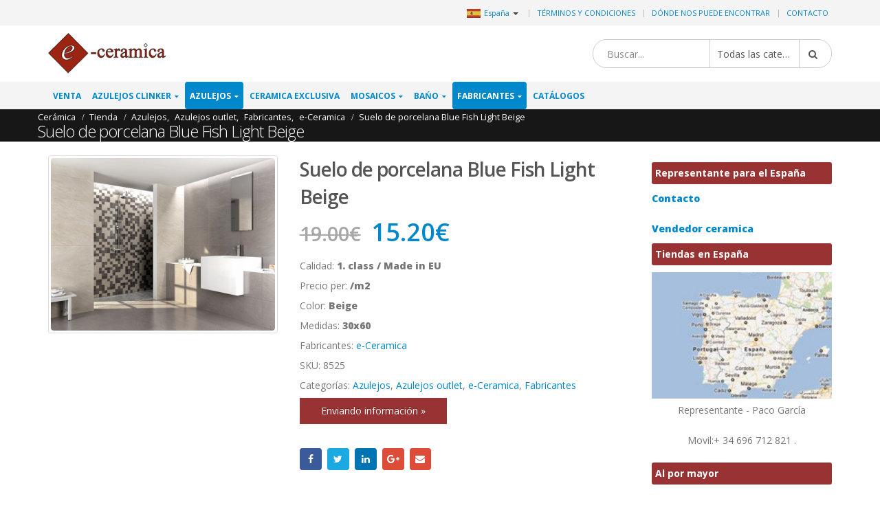

--- FILE ---
content_type: text/html; charset=UTF-8
request_url: https://www.baldosasceramicas.com/suelo-de-porcelana-blue-fish-light-beige/
body_size: 27755
content:
<!DOCTYPE html>
<html lang="es">
<head>
    <meta charset="utf-8">
    <!--[if IE]><meta http-equiv='X-UA-Compatible' content='IE=edge,chrome=1'><![endif]-->
    <meta name="viewport" content="width=device-width, initial-scale=1, maximum-scale=1" />
    <link rel="profile" href="http://gmpg.org/xfn/11" />
    <link rel="pingback" href="https://www.baldosasceramicas.com/xmlrpc.php" />

        <link rel="shortcut icon" href="//www.baldosasceramicas.com/wp-content/themes/porto/images/logo/favicon.ico" type="image/x-icon" />
    <link rel="apple-touch-icon" href="//www.baldosasceramicas.com/wp-content/themes/porto/images/logo/favicon.ico">
    <link rel="apple-touch-icon" sizes="120x120" href="//www.baldosasceramicas.com/wp-content/themes/porto/images/logo/favicon.ico">
    <link rel="apple-touch-icon" sizes="76x76" href="//www.baldosasceramicas.com/wp-content/themes/porto/images/logo/favicon.ico">
    <link rel="apple-touch-icon" sizes="152x152" href="//www.baldosasceramicas.com/wp-content/themes/porto/images/logo/favicon.ico">

<title>Suelo de porcelana Blue Fish Light Beige &#8211; España</title>
<style rel="stylesheet" property="stylesheet" type="text/css">.ms-loading-container .ms-loading, .ms-slide .ms-slide-loading { background-image: none !important; background-color: transparent !important; box-shadow: none !important; } #header .logo { max-width: 170px; } @media (min-width: 1170px) { #header .logo { max-width: 250px; } } @media (max-width: 991px) { #header .logo { max-width: 110px; } } @media (max-width: 767px) { #header .logo { max-width: 110px; } } #header.sticky-header .logo { max-width: 100px; }</style><meta name='robots' content='max-image-preview:large' />
<link rel='dns-prefetch' href='//fonts.googleapis.com' />
<link rel='dns-prefetch' href='//s.w.org' />
<link rel="alternate" type="application/rss+xml" title="España &raquo; Feed" href="https://www.baldosasceramicas.com/feed/" />
<link rel="alternate" type="application/rss+xml" title="España &raquo; Feed de los comentarios" href="https://www.baldosasceramicas.com/comments/feed/" />
<link rel='stylesheet' id='wp-block-library-css'  href='https://www.baldosasceramicas.com/wp-includes/css/dist/block-library/style.min.css?ver=5.9.10' type='text/css' media='all' />
<link rel='stylesheet' id='wc-blocks-vendors-style-css'  href='https://www.baldosasceramicas.com/wp-content/plugins/woocommerce/packages/woocommerce-blocks/build/wc-blocks-vendors-style.css?ver=6.5.2' type='text/css' media='all' />
<link rel='stylesheet' id='wc-blocks-style-css'  href='https://www.baldosasceramicas.com/wp-content/plugins/woocommerce/packages/woocommerce-blocks/build/wc-blocks-style.css?ver=6.5.2' type='text/css' media='all' />
<link rel='stylesheet' id='yith-wcan-shortcodes-css'  href='https://www.baldosasceramicas.com/wp-content/plugins/yith-woocommerce-ajax-navigation/assets/css/shortcodes.css?ver=4.12.0' type='text/css' media='all' />
<style id='yith-wcan-shortcodes-inline-css' type='text/css'>
:root{
	--yith-wcan-filters_colors_titles: #434343;
	--yith-wcan-filters_colors_background: #FFFFFF;
	--yith-wcan-filters_colors_accent: #A7144C;
	--yith-wcan-filters_colors_accent_r: 167;
	--yith-wcan-filters_colors_accent_g: 20;
	--yith-wcan-filters_colors_accent_b: 76;
	--yith-wcan-color_swatches_border_radius: 100%;
	--yith-wcan-color_swatches_size: 30px;
	--yith-wcan-labels_style_background: #FFFFFF;
	--yith-wcan-labels_style_background_hover: #A7144C;
	--yith-wcan-labels_style_background_active: #A7144C;
	--yith-wcan-labels_style_text: #434343;
	--yith-wcan-labels_style_text_hover: #FFFFFF;
	--yith-wcan-labels_style_text_active: #FFFFFF;
	--yith-wcan-anchors_style_text: #434343;
	--yith-wcan-anchors_style_text_hover: #A7144C;
	--yith-wcan-anchors_style_text_active: #A7144C;
}
</style>
<style id='global-styles-inline-css' type='text/css'>
body{--wp--preset--color--black: #000000;--wp--preset--color--cyan-bluish-gray: #abb8c3;--wp--preset--color--white: #ffffff;--wp--preset--color--pale-pink: #f78da7;--wp--preset--color--vivid-red: #cf2e2e;--wp--preset--color--luminous-vivid-orange: #ff6900;--wp--preset--color--luminous-vivid-amber: #fcb900;--wp--preset--color--light-green-cyan: #7bdcb5;--wp--preset--color--vivid-green-cyan: #00d084;--wp--preset--color--pale-cyan-blue: #8ed1fc;--wp--preset--color--vivid-cyan-blue: #0693e3;--wp--preset--color--vivid-purple: #9b51e0;--wp--preset--gradient--vivid-cyan-blue-to-vivid-purple: linear-gradient(135deg,rgba(6,147,227,1) 0%,rgb(155,81,224) 100%);--wp--preset--gradient--light-green-cyan-to-vivid-green-cyan: linear-gradient(135deg,rgb(122,220,180) 0%,rgb(0,208,130) 100%);--wp--preset--gradient--luminous-vivid-amber-to-luminous-vivid-orange: linear-gradient(135deg,rgba(252,185,0,1) 0%,rgba(255,105,0,1) 100%);--wp--preset--gradient--luminous-vivid-orange-to-vivid-red: linear-gradient(135deg,rgba(255,105,0,1) 0%,rgb(207,46,46) 100%);--wp--preset--gradient--very-light-gray-to-cyan-bluish-gray: linear-gradient(135deg,rgb(238,238,238) 0%,rgb(169,184,195) 100%);--wp--preset--gradient--cool-to-warm-spectrum: linear-gradient(135deg,rgb(74,234,220) 0%,rgb(151,120,209) 20%,rgb(207,42,186) 40%,rgb(238,44,130) 60%,rgb(251,105,98) 80%,rgb(254,248,76) 100%);--wp--preset--gradient--blush-light-purple: linear-gradient(135deg,rgb(255,206,236) 0%,rgb(152,150,240) 100%);--wp--preset--gradient--blush-bordeaux: linear-gradient(135deg,rgb(254,205,165) 0%,rgb(254,45,45) 50%,rgb(107,0,62) 100%);--wp--preset--gradient--luminous-dusk: linear-gradient(135deg,rgb(255,203,112) 0%,rgb(199,81,192) 50%,rgb(65,88,208) 100%);--wp--preset--gradient--pale-ocean: linear-gradient(135deg,rgb(255,245,203) 0%,rgb(182,227,212) 50%,rgb(51,167,181) 100%);--wp--preset--gradient--electric-grass: linear-gradient(135deg,rgb(202,248,128) 0%,rgb(113,206,126) 100%);--wp--preset--gradient--midnight: linear-gradient(135deg,rgb(2,3,129) 0%,rgb(40,116,252) 100%);--wp--preset--duotone--dark-grayscale: url('#wp-duotone-dark-grayscale');--wp--preset--duotone--grayscale: url('#wp-duotone-grayscale');--wp--preset--duotone--purple-yellow: url('#wp-duotone-purple-yellow');--wp--preset--duotone--blue-red: url('#wp-duotone-blue-red');--wp--preset--duotone--midnight: url('#wp-duotone-midnight');--wp--preset--duotone--magenta-yellow: url('#wp-duotone-magenta-yellow');--wp--preset--duotone--purple-green: url('#wp-duotone-purple-green');--wp--preset--duotone--blue-orange: url('#wp-duotone-blue-orange');--wp--preset--font-size--small: 13px;--wp--preset--font-size--medium: 20px;--wp--preset--font-size--large: 36px;--wp--preset--font-size--x-large: 42px;}.has-black-color{color: var(--wp--preset--color--black) !important;}.has-cyan-bluish-gray-color{color: var(--wp--preset--color--cyan-bluish-gray) !important;}.has-white-color{color: var(--wp--preset--color--white) !important;}.has-pale-pink-color{color: var(--wp--preset--color--pale-pink) !important;}.has-vivid-red-color{color: var(--wp--preset--color--vivid-red) !important;}.has-luminous-vivid-orange-color{color: var(--wp--preset--color--luminous-vivid-orange) !important;}.has-luminous-vivid-amber-color{color: var(--wp--preset--color--luminous-vivid-amber) !important;}.has-light-green-cyan-color{color: var(--wp--preset--color--light-green-cyan) !important;}.has-vivid-green-cyan-color{color: var(--wp--preset--color--vivid-green-cyan) !important;}.has-pale-cyan-blue-color{color: var(--wp--preset--color--pale-cyan-blue) !important;}.has-vivid-cyan-blue-color{color: var(--wp--preset--color--vivid-cyan-blue) !important;}.has-vivid-purple-color{color: var(--wp--preset--color--vivid-purple) !important;}.has-black-background-color{background-color: var(--wp--preset--color--black) !important;}.has-cyan-bluish-gray-background-color{background-color: var(--wp--preset--color--cyan-bluish-gray) !important;}.has-white-background-color{background-color: var(--wp--preset--color--white) !important;}.has-pale-pink-background-color{background-color: var(--wp--preset--color--pale-pink) !important;}.has-vivid-red-background-color{background-color: var(--wp--preset--color--vivid-red) !important;}.has-luminous-vivid-orange-background-color{background-color: var(--wp--preset--color--luminous-vivid-orange) !important;}.has-luminous-vivid-amber-background-color{background-color: var(--wp--preset--color--luminous-vivid-amber) !important;}.has-light-green-cyan-background-color{background-color: var(--wp--preset--color--light-green-cyan) !important;}.has-vivid-green-cyan-background-color{background-color: var(--wp--preset--color--vivid-green-cyan) !important;}.has-pale-cyan-blue-background-color{background-color: var(--wp--preset--color--pale-cyan-blue) !important;}.has-vivid-cyan-blue-background-color{background-color: var(--wp--preset--color--vivid-cyan-blue) !important;}.has-vivid-purple-background-color{background-color: var(--wp--preset--color--vivid-purple) !important;}.has-black-border-color{border-color: var(--wp--preset--color--black) !important;}.has-cyan-bluish-gray-border-color{border-color: var(--wp--preset--color--cyan-bluish-gray) !important;}.has-white-border-color{border-color: var(--wp--preset--color--white) !important;}.has-pale-pink-border-color{border-color: var(--wp--preset--color--pale-pink) !important;}.has-vivid-red-border-color{border-color: var(--wp--preset--color--vivid-red) !important;}.has-luminous-vivid-orange-border-color{border-color: var(--wp--preset--color--luminous-vivid-orange) !important;}.has-luminous-vivid-amber-border-color{border-color: var(--wp--preset--color--luminous-vivid-amber) !important;}.has-light-green-cyan-border-color{border-color: var(--wp--preset--color--light-green-cyan) !important;}.has-vivid-green-cyan-border-color{border-color: var(--wp--preset--color--vivid-green-cyan) !important;}.has-pale-cyan-blue-border-color{border-color: var(--wp--preset--color--pale-cyan-blue) !important;}.has-vivid-cyan-blue-border-color{border-color: var(--wp--preset--color--vivid-cyan-blue) !important;}.has-vivid-purple-border-color{border-color: var(--wp--preset--color--vivid-purple) !important;}.has-vivid-cyan-blue-to-vivid-purple-gradient-background{background: var(--wp--preset--gradient--vivid-cyan-blue-to-vivid-purple) !important;}.has-light-green-cyan-to-vivid-green-cyan-gradient-background{background: var(--wp--preset--gradient--light-green-cyan-to-vivid-green-cyan) !important;}.has-luminous-vivid-amber-to-luminous-vivid-orange-gradient-background{background: var(--wp--preset--gradient--luminous-vivid-amber-to-luminous-vivid-orange) !important;}.has-luminous-vivid-orange-to-vivid-red-gradient-background{background: var(--wp--preset--gradient--luminous-vivid-orange-to-vivid-red) !important;}.has-very-light-gray-to-cyan-bluish-gray-gradient-background{background: var(--wp--preset--gradient--very-light-gray-to-cyan-bluish-gray) !important;}.has-cool-to-warm-spectrum-gradient-background{background: var(--wp--preset--gradient--cool-to-warm-spectrum) !important;}.has-blush-light-purple-gradient-background{background: var(--wp--preset--gradient--blush-light-purple) !important;}.has-blush-bordeaux-gradient-background{background: var(--wp--preset--gradient--blush-bordeaux) !important;}.has-luminous-dusk-gradient-background{background: var(--wp--preset--gradient--luminous-dusk) !important;}.has-pale-ocean-gradient-background{background: var(--wp--preset--gradient--pale-ocean) !important;}.has-electric-grass-gradient-background{background: var(--wp--preset--gradient--electric-grass) !important;}.has-midnight-gradient-background{background: var(--wp--preset--gradient--midnight) !important;}.has-small-font-size{font-size: var(--wp--preset--font-size--small) !important;}.has-medium-font-size{font-size: var(--wp--preset--font-size--medium) !important;}.has-large-font-size{font-size: var(--wp--preset--font-size--large) !important;}.has-x-large-font-size{font-size: var(--wp--preset--font-size--x-large) !important;}
</style>
<style id='woocommerce-inline-inline-css' type='text/css'>
.woocommerce form .form-row .required { visibility: visible; }
</style>
<link rel='stylesheet' id='yith_wcas_frontend-css'  href='https://www.baldosasceramicas.com/wp-content/plugins/yith-woocommerce-ajax-search/assets/css/yith_wcas_ajax_search.css?ver=1.21.0' type='text/css' media='all' />
<link rel='stylesheet' id='js_composer_front-css'  href='https://www.baldosasceramicas.com/wp-content/plugins/js_composer/assets/css/js_composer.min.css?ver=5.0.1' type='text/css' media='all' />
<link rel='stylesheet' id='porto-bootstrap-css'  href='https://www.baldosasceramicas.com/wp-content/themes/porto-child/bootstrap.min.css?ver=5.9.10' type='text/css' media='all' />
<link rel='stylesheet' id='porto-plugins-css'  href='https://www.baldosasceramicas.com/wp-content/themes/porto/css/plugins.css?ver=5.9.10' type='text/css' media='all' />
<link rel='stylesheet' id='porto-theme-elements-css'  href='https://www.baldosasceramicas.com/wp-content/themes/porto/css/theme_elements.css?ver=5.9.10' type='text/css' media='all' />
<link rel='stylesheet' id='porto-theme-css'  href='https://www.baldosasceramicas.com/wp-content/themes/porto/css/theme.css?ver=5.9.10' type='text/css' media='all' />
<link rel='stylesheet' id='porto-theme-shop-css'  href='https://www.baldosasceramicas.com/wp-content/themes/porto/css/theme_shop.css?ver=5.9.10' type='text/css' media='all' />
<link rel='stylesheet' id='porto-skin-css'  href='https://www.baldosasceramicas.com/wp-content/themes/porto/css/skin_6.css?ver=5.9.10' type='text/css' media='all' />
<link rel='stylesheet' id='porto-style-css'  href='https://www.baldosasceramicas.com/wp-content/themes/porto/style.css?ver=5.9.10' type='text/css' media='all' />
<link rel='stylesheet' id='porto-google-fonts-css'  href='//fonts.googleapis.com/css?family=Open+Sans%3A200%2C300%2C400%2C700%2C800%2C600%7CShadows+Into+Light%3A200%2C300%2C400%2C700%2C800%2C600%7C&#038;subset=cyrillic%2Ccyrillic-ext%2Cgreek%2Cgreek-ext%2Ckhmer%2Clatin%2Clatin-ext%2Cvietnamese&#038;ver=5.9.10' type='text/css' media='all' />
<!--[if lt IE 10]>
<link rel='stylesheet' id='porto-ie-css'  href='https://www.baldosasceramicas.com/wp-content/themes/porto/css/ie.css?ver=5.9.10' type='text/css' media='all' />
<![endif]-->
<link rel='stylesheet' id='styles-child-css'  href='https://www.baldosasceramicas.com/wp-content/themes/porto-child/style.css?ver=5.9.10' type='text/css' media='all' />
<script type="text/template" id="tmpl-variation-template">
	<div class="woocommerce-variation-description">{{{ data.variation.variation_description }}}</div>
	<div class="woocommerce-variation-price">{{{ data.variation.price_html }}}</div>
	<div class="woocommerce-variation-availability">{{{ data.variation.availability_html }}}</div>
</script>
<script type="text/template" id="tmpl-unavailable-variation-template">
	<p>Lo sentimos, este producto no está disponible. Por favor elige otra combinación.</p>
</script>
<script type='text/javascript' src='https://www.baldosasceramicas.com/wp-includes/js/jquery/jquery.min.js?ver=3.6.0' id='jquery-core-js'></script>
<script type='text/javascript' src='https://www.baldosasceramicas.com/wp-includes/js/jquery/jquery-migrate.min.js?ver=3.3.2' id='jquery-migrate-js'></script>
<script type='text/javascript' src='https://www.baldosasceramicas.com/wp-content/plugins/woocommerce/assets/js/jquery-blockui/jquery.blockUI.min.js?ver=2.7.0-wc.6.1.2' id='jquery-blockui-js'></script>
<script type='text/javascript' id='wc-add-to-cart-js-extra'>
/* <![CDATA[ */
var wc_add_to_cart_params = {"ajax_url":"\/wp-admin\/admin-ajax.php","wc_ajax_url":"\/?wc-ajax=%%endpoint%%","i18n_view_cart":"Ver carrito","cart_url":"https:\/\/www.baldosasceramicas.com\/cart\/","is_cart":"","cart_redirect_after_add":"no"};
/* ]]> */
</script>
<script type='text/javascript' src='https://www.baldosasceramicas.com/wp-content/plugins/woocommerce/assets/js/frontend/add-to-cart.min.js?ver=6.1.2' id='wc-add-to-cart-js'></script>
<script type='text/javascript' src='https://www.baldosasceramicas.com/wp-content/plugins/js_composer/assets/js/vendors/woocommerce-add-to-cart.js?ver=5.0.1' id='vc_woocommerce-add-to-cart-js-js'></script>
<script type='text/javascript' src='https://www.baldosasceramicas.com/wp-content/themes/porto-child/js/bootstrap.min.js?ver=5.9.10' id='bootstrap_js-js'></script>
<script type='text/javascript' src='https://www.baldosasceramicas.com/wp-content/themes/porto-child/js/theme.js?ver=4' id='theme_script-js'></script>
<script type='text/javascript' src='https://www.baldosasceramicas.com/wp-content/themes/porto/js/plugins.min.js?ver=3.4' id='porto-plugins-js'></script>
<link rel="https://api.w.org/" href="https://www.baldosasceramicas.com/wp-json/" /><link rel="alternate" type="application/json" href="https://www.baldosasceramicas.com/wp-json/wp/v2/product/106441" /><link rel="EditURI" type="application/rsd+xml" title="RSD" href="https://www.baldosasceramicas.com/xmlrpc.php?rsd" />
<link rel="wlwmanifest" type="application/wlwmanifest+xml" href="https://www.baldosasceramicas.com/wp-includes/wlwmanifest.xml" /> 
<meta name="generator" content="WordPress 5.9.10" />
<meta name="generator" content="WooCommerce 6.1.2" />
<link rel="canonical" href="https://www.baldosasceramicas.com/producto/suelo-de-porcelana-blue-fish-light-beige/" />
<link rel='shortlink' href='https://www.baldosasceramicas.com/?p=106441' />
<link rel="alternate" type="application/json+oembed" href="https://www.baldosasceramicas.com/wp-json/oembed/1.0/embed?url=https%3A%2F%2Fwww.baldosasceramicas.com%2Fproducto%2Fsuelo-de-porcelana-blue-fish-light-beige%2F" />
<link rel="alternate" type="text/xml+oembed" href="https://www.baldosasceramicas.com/wp-json/oembed/1.0/embed?url=https%3A%2F%2Fwww.baldosasceramicas.com%2Fproducto%2Fsuelo-de-porcelana-blue-fish-light-beige%2F&#038;format=xml" />
<script async src='https://www.ceramictiles.com/?dm=c73e3b2a8589993f5d2b418757e6f84a&amp;action=load&amp;blogid=6&amp;siteid=1&amp;t=1435473879&amp;back=https%3A%2F%2Fwww.baldosasceramicas.com%2Findex.php%3Fpost_type%3Dproduct%26product%3Dsuelo-de-porcelana-blue-fish-light-beige' type='text/javascript'></script><script type='text/javascript'>var onloadCallback = function() {};</script>
<script src='//www.google.com/recaptcha/api.js?onload=onloadCallback&render=explicit&hl=es'async defer></script>	
				 <link rel="alternate" href="https://www.ceramictiles.com/" hreflang="en" />
			 			 <link rel="alternate" href="https://www.keramikfliesen.com/" hreflang="de" />
			 			 <link rel="alternate" href="https://www.carreauxceramique.com/" hreflang="fr" />
			 			 <link rel="alternate" href="https://www.keramika.com/" hreflang="hr" />
			 			 <link rel="alternate" href="https://www.keramika.com/slovenija" hreflang="sl" />
			 			 <link rel="alternate" href="https://www.keramika.com/srbija" hreflang="sr" />
			 			 <link rel="alternate" href="https://www.kakelochklinkers.com/" hreflang="sv" />
			     <meta name="name" content="Suelo de porcelana Blue Fish Light Beige" />

    <meta name="description" content="España" />
	<meta name='description' content='Este azulejo viene de España lo que significa cerámica de primera calidad. Online este azulejo le costará sólo 15,2 EUR, mientras que en la tienda el p'><script type="text/javascript">var ecertoken_custom = "";</script>	<noscript><style>.woocommerce-product-gallery{ opacity: 1 !important; }</style></noscript>
	<meta name="generator" content="Powered by Visual Composer - drag and drop page builder for WordPress."/>
<!--[if lte IE 9]><link rel="stylesheet" type="text/css" href="https://www.baldosasceramicas.com/wp-content/plugins/js_composer/assets/css/vc_lte_ie9.min.css" media="screen"><![endif]--><noscript><style type="text/css"> .wpb_animate_when_almost_visible { opacity: 1; }</style></noscript>
    <script type="text/javascript">
                                                </script>
</head>
<body class="product-template-default single single-product postid-106441 full blog-6  theme-porto woocommerce woocommerce-page woocommerce-no-js yith-wcan-free wpb-js-composer js-comp-ver-5.0.1 vc_responsive">
    
    <div class="page-wrapper"><!-- page wrapper -->

        
                    <div class="header-wrapper clearfix"><!-- header wrapper -->
                                
                    
<header id="header" class="header-separate header-1 search-sm sticky-menu-header">

    
    <div class="header-top">

        <div class="container">

            <div class="header-left">

                
            </div>

            <div class="header-right">

                <span class="welcome-msg">	<div class="country_selector" style="display:inline-block;">
	    <a id="cmdCountySelect" ><img src="https://www.ceramictiles.com/flags/spain.jpg" alt="España" /><span>España</span><span class="caret"></span></a>
		<div id="country_select_modal" class="modal fade" role="dialog">
		  <div class="modal-dialog">
			<div class="modal-content">
			  <div class="modal-header">
				<button type="button" class="close" data-dismiss="modal">&times;</button>
				<b>Select shop in your country</b>
			  </div>
			  <div class="modal-body">
			    <div class="container">
			    							<div class="row">
											  
					  <div class="col-lg-3 col-md-3 col-sm-4 col-xs-12">
					  <b>Europa</b>
					  						 <div class="country-select-item"><a href="//www.ceramictiles.com/" ><img src="https://www.keramika.com/flags/eu.jpg" alt="Ceramic and mosaic tiles EU" /><span>EU</span></a></div>
						 						 <div class="country-select-item"><a href="//www.keramikfliesen.com/" ><img src="https://www.keramika.com/flags/germany.jpg" alt="Deutschland" /><span>Deutschland</span></a></div>
						 						 <div class="country-select-item"><a href="//www.baldosasceramicas.com/" ><img src="https://www.keramika.com/flags/spain.jpg" alt="España" /><span>España</span></a></div>
						 						 <div class="country-select-item"><a href="//www.carreauxceramique.com/" ><img src="https://www.keramika.com/flags/france.jpg" alt="France" /><span>France</span></a></div>
						 						 <div class="country-select-item"><a href="//www.keramika.com/" ><img src="https://www.keramika.com/flags/croatia.jpg" alt="Keramičke i mozaik pločice e-Ceramica" /><span>Hrvatska</span></a></div>
						 						 <div class="country-select-item"><a href="//www.keramika.com/slovenija" ><img src="https://www.keramika.com/flags/slovenia.jpg" alt="Keramične in mozaik ploščice" /><span>Slovenija</span></a></div>
						 						 <div class="country-select-item"><a href="//www.keramika.com/srbija" ><img src="https://www.keramika.com/flags/serbia.jpg" alt="Srbija" /><span>Srbija</span></a></div>
						 						 <div class="country-select-item"><a href="//www.kakelochklinkers.com/" ><img src="https://www.keramika.com/flags/sweden.jpg" alt="Sverige" /><span>Sverige</span></a></div>
						 
					  <!--
					  <div class="country-select-item"><a href="http://www.keramika.com/zrbija/" ><img src="http://www.ceramictiles.com/flags/serbia.gif" alt="Srbija" /><span>Srbija</span></a></div>
					  -->

					  </div>
					  	
				</div>
			  </div>
			</div>
		  </div>
		</div>
	</div>
	<script type="text/javascript">
	    jQuery(document).ready(function(){
			jQuery("#country_select_modal").appendTo('BODY');
		}); 
		
		jQuery(document).on("click","a#cmdCountySelect",function(e){
			jQuery("#country_select_modal").modal('show');
		});
	</script>
	</span><span class="gap">|</span><ul id="menu-top" class="top-links mega-menu show-arrow effect-down subeffect-fadein-left"><li id="nav-menu-item-109766" class="menu-item menu-item-type-post_type menu-item-object-page  narrow "><a href="https://www.baldosasceramicas.com/terminos-y-condiciones/" class="">Términos y condiciones</a></li>
<li id="nav-menu-item-86625" class="menu-item menu-item-type-post_type menu-item-object-page  narrow "><a href="https://www.baldosasceramicas.com/donde-nos-puede-encontrar/" class="">Dónde nos puede encontrar</a></li>
<li id="nav-menu-item-109765" class="menu-item menu-item-type-post_type menu-item-object-page  narrow "><a href="https://www.baldosasceramicas.com/contacto/" class="">Contacto</a></li>
</ul>
            </div>

        </div>

    </div>

    


    <div class="header-main">

        <div class="container">

            <div class="header-left">

                <div class="logo">    <a href="https://www.baldosasceramicas.com/" title="España - Entrega directa, del productor a usted. Precios netos." rel="home">
                <img class="img-responsive standard-logo" src="//www.ceramictiles.com/images/logo.png" alt="España" /><img class="img-responsive retina-logo" src="//www.ceramictiles.com/images/logo.png" alt="España" style="max-height:px;display:none;" />            </a>
    </div>
            </div>

            <div class="header-center">

                    <div class="searchform-popup">
        <a class="search-toggle"><i class="fa fa-search"></i></a>
        

<form role="search" method="get" id="yith-ajaxsearchform" action="https://www.baldosasceramicas.com/" class="yith-ajaxsearchform-container yith-ajaxsearchform-container326329327 searchform searchform-cats">
    <fieldset>
        <span class="text"><input name="s" id="yith-s" class="yith-s" type="text" value="" placeholder="Buscar..." /></span>
        <select  name='product_cat' id='product_cat' class='cat' >
	<option value='0'>Todas las categorias</option>
	<option class="level-0" value="venta">Venta</option>
	<option class="level-0" value="azulejos-clinker">Azulejos Clinker</option>
	<option class="level-1" value="clinker-para-el-exterior">&nbsp;&nbsp;&nbsp;Clinker para el exterior</option>
	<option class="level-1" value="clinker-interior">&nbsp;&nbsp;&nbsp;Clinker interior</option>
	<option class="level-1" value="clincker-para-piscinas">&nbsp;&nbsp;&nbsp;Clincker para piscinas</option>
	<option class="level-1" value="fachada-clinker">&nbsp;&nbsp;&nbsp;Fachada Clinker</option>
	<option class="level-1" value="industria-clinker">&nbsp;&nbsp;&nbsp;Industria clinker</option>
	<option class="level-0" value="azulejos">Azulejos</option>
	<option class="level-1" value="azulejos-outlet">&nbsp;&nbsp;&nbsp;Azulejos outlet</option>
	<option class="level-1" value="azulejos-para-banos">&nbsp;&nbsp;&nbsp;Azulejos para bańos</option>
	<option class="level-1" value="azulejos-para-la-cocina">&nbsp;&nbsp;&nbsp;Azulejos para la cocina</option>
	<option class="level-1" value="pavimentos">&nbsp;&nbsp;&nbsp;Pavimentos</option>
	<option class="level-1" value="revestimiento">&nbsp;&nbsp;&nbsp;Revestimiento</option>
	<option class="level-1" value="azulejos-porcelanicos">&nbsp;&nbsp;&nbsp;Azulejos porcelanicos</option>
	<option class="level-1" value="ceramica-para-exterior">&nbsp;&nbsp;&nbsp;Cerámica para exterior</option>
	<option class="level-1" value="ceramica-para-fachadas">&nbsp;&nbsp;&nbsp;Ceramica para fachadas</option>
	<option class="level-1" value="ceramica-para-proyectos">&nbsp;&nbsp;&nbsp;Cerámica para proyectos</option>
	<option class="level-0" value="ceramica-exclusiva">Ceramica exclusiva</option>
	<option class="level-0" value="mosaicos">Mosaicos</option>
	<option class="level-1" value="mosaicos-de-cristal">&nbsp;&nbsp;&nbsp;Mosaicos de cristal</option>
	<option class="level-1" value="mosicos-de-piedra-natural">&nbsp;&nbsp;&nbsp;Mosicos de piedra natural</option>
	<option class="level-1" value="vitro-mosaico">&nbsp;&nbsp;&nbsp;Vitro mosaico</option>
	<option class="level-1" value="mosaicos-inox">&nbsp;&nbsp;&nbsp;Mosaicos Inox</option>
	<option class="level-0" value="bano">Bańo</option>
	<option class="level-1" value="sanitarios">&nbsp;&nbsp;&nbsp;Sanitarios</option>
	<option class="level-2" value="para-gente-discapacitada">&nbsp;&nbsp;&nbsp;&nbsp;&nbsp;&nbsp;Para gente discapacitada</option>
	<option class="level-2" value="para-proyectos">&nbsp;&nbsp;&nbsp;&nbsp;&nbsp;&nbsp;Para proyectos</option>
	<option class="level-2" value="para-ninos">&nbsp;&nbsp;&nbsp;&nbsp;&nbsp;&nbsp;Para nińos</option>
	<option class="level-2" value="lavabos">&nbsp;&nbsp;&nbsp;&nbsp;&nbsp;&nbsp;Lavabos</option>
	<option class="level-2" value="inodoros">&nbsp;&nbsp;&nbsp;&nbsp;&nbsp;&nbsp;Inodoros</option>
	<option class="level-2" value="bidets">&nbsp;&nbsp;&nbsp;&nbsp;&nbsp;&nbsp;Bidets</option>
	<option class="level-1" value="baneras">&nbsp;&nbsp;&nbsp;Bańeras</option>
	<option class="level-1" value="platos-de-ducha">&nbsp;&nbsp;&nbsp;Platos de ducha</option>
	<option class="level-1" value="duchas">&nbsp;&nbsp;&nbsp;Duchas</option>
	<option class="level-1" value="muebles-de-bano">&nbsp;&nbsp;&nbsp;Muebles de bańo</option>
	<option class="level-1" value="accesorios-de-bano">&nbsp;&nbsp;&nbsp;Accesorios de bańo</option>
	<option class="level-0" value="grifos">Grifos</option>
	<option class="level-1" value="valvulas-para-bano">&nbsp;&nbsp;&nbsp;Válvulas para bańo</option>
	<option class="level-1" value="valvulas-medicas">&nbsp;&nbsp;&nbsp;Válvulas médicas</option>
	<option class="level-1" value="valvulas-de-cocina">&nbsp;&nbsp;&nbsp;Válvulas de cocina</option>
	<option class="level-1" value="valvulas-electronicas">&nbsp;&nbsp;&nbsp;Válvulas electrónicas</option>
	<option class="level-0" value="fabricantes">Fabricantes</option>
	<option class="level-1" value="ceramica-gomez">&nbsp;&nbsp;&nbsp;Ceramica Gomez</option>
	<option class="level-1" value="ceramicas-myr">&nbsp;&nbsp;&nbsp;Ceramicas MYR</option>
	<option class="level-1" value="exagres">&nbsp;&nbsp;&nbsp;Exagres</option>
	<option class="level-1" value="halcon-ceramicas">&nbsp;&nbsp;&nbsp;Halcon Ceramicas</option>
	<option class="level-1" value="alcalagres">&nbsp;&nbsp;&nbsp;Alcalagres</option>
	<option class="level-1" value="pamesa-ceramica">&nbsp;&nbsp;&nbsp;Pamesa Ceramica</option>
	<option class="level-1" value="peronda-ceramicas">&nbsp;&nbsp;&nbsp;Peronda Ceramicas</option>
	<option class="level-1" value="realonda">&nbsp;&nbsp;&nbsp;Realonda Ceramica</option>
	<option class="level-1" value="tau-ceramica">&nbsp;&nbsp;&nbsp;Tau Ceramica</option>
	<option class="level-1" value="vives-ceramica">&nbsp;&nbsp;&nbsp;Vives Ceramica</option>
	<option class="level-1" value="zirconio-ceramica">&nbsp;&nbsp;&nbsp;Zirconio Ceramica</option>
	<option class="level-1" value="mosavit-mosaico">&nbsp;&nbsp;&nbsp;Mosavit Mosaico</option>
	<option class="level-1" value="casalgrande-padana">&nbsp;&nbsp;&nbsp;Casalgrande Padana</option>
	<option class="level-1" value="fap-ceramiche">&nbsp;&nbsp;&nbsp;Fap Ceramiche</option>
	<option class="level-1" value="ceramiche-keope">&nbsp;&nbsp;&nbsp;Ceramiche Keope</option>
	<option class="level-1" value="alttoglass">&nbsp;&nbsp;&nbsp;Alttoglass</option>
	<option class="level-1" value="ceramicas-aparici">&nbsp;&nbsp;&nbsp;Ceramicas Aparici</option>
	<option class="level-1" value="mayolica-ceramica">&nbsp;&nbsp;&nbsp;Mayolica Ceramica</option>
	<option class="level-1" value="cicogres">&nbsp;&nbsp;&nbsp;Cicogres</option>
	<option class="level-1" value="cinca-ceramicos">&nbsp;&nbsp;&nbsp;Cinca Ceramicos</option>
	<option class="level-1" value="tonalite">&nbsp;&nbsp;&nbsp;Tonalite</option>
	<option class="level-1" value="emigres">&nbsp;&nbsp;&nbsp;Emigres</option>
	<option class="level-1" value="aleluia-ceramicas">&nbsp;&nbsp;&nbsp;Aleluia Ceramicas</option>
	<option class="level-1" value="mainzu-ceramica">&nbsp;&nbsp;&nbsp;Mainzu Ceramica</option>
	<option class="level-1" value="natucer-ceramica">&nbsp;&nbsp;&nbsp;Natucer Ceramica</option>
	<option class="level-1" value="pavigres">&nbsp;&nbsp;&nbsp;Pavigres</option>
	<option class="level-1" value="revigres">&nbsp;&nbsp;&nbsp;Revigres</option>
	<option class="level-1" value="sanindusa">&nbsp;&nbsp;&nbsp;Sanindusa</option>
	<option class="level-1" value="undefasa-ceramica">&nbsp;&nbsp;&nbsp;Undefasa Ceramica</option>
	<option class="level-1" value="vidrepur-mosaico">&nbsp;&nbsp;&nbsp;Vidrepur mosaico</option>
	<option class="level-1" value="taberner">&nbsp;&nbsp;&nbsp;Taberner</option>
	<option class="level-1" value="grestejo">&nbsp;&nbsp;&nbsp;GresTejo</option>
	<option class="level-1" value="azuvi-tiles">&nbsp;&nbsp;&nbsp;Azuvi Ceramica</option>
	<option class="level-1" value="nofer">&nbsp;&nbsp;&nbsp;Nofer</option>
	<option class="level-1" value="e-ceramica">&nbsp;&nbsp;&nbsp;e-Ceramica</option>
	<option class="level-1" value="bouquet-ceramic">&nbsp;&nbsp;&nbsp;Bouquet ceramic</option>
	<option class="level-1" value="monopole-ceramica">&nbsp;&nbsp;&nbsp;Monopole Ceramica</option>
	<option class="level-1" value="rocersa-ceramica">&nbsp;&nbsp;&nbsp;Rocersa Ceramica</option>
	<option class="level-1" value="arcana-tiles">&nbsp;&nbsp;&nbsp;Arcana tiles</option>
	<option class="level-1" value="habitat-ceramics">&nbsp;&nbsp;&nbsp;Habitat ceramics</option>
	<option class="level-1" value="primusvitoria">&nbsp;&nbsp;&nbsp;Primusvitoria</option>
	<option class="level-0" value="uncategorized">Uncategorized</option>
</select>

        <span class="button-wrap"><button class="btn" id="yith-searchsubmit" title="Buscar" type="submit"><i class="fa fa-search"></i></button></span>
        <input type="hidden" name="post_type" value="product" />
        
    </fieldset>
</form>

<script type="text/javascript">
jQuery(function($){
    var search_loader_url = 'https://www.baldosasceramicas.com/wp-content/themes/porto/images/ajax-loader@2x.gif';
    
    var ajax_url = '/wp-admin/admin-ajax.php?';

    var yith_search = $('.yith-ajaxsearchform-container326329327 .yith-s').yithautocomplete({
        minChars: 3,
        appendTo: '.yith-ajaxsearchform-container326329327',
        serviceUrl: function() {
            
            var val = $('.yith-ajaxsearchform-container326329327 .cat').val();
            
            if (val != '0')
                return ajax_url + 'action=yith_ajax_search_products' + '&product_cat=' + val;
            else
                return ajax_url + 'action=yith_ajax_search_products';
        },
        onSearchStart: function(){
            $(this).css('background', 'url('+search_loader_url+') no-repeat 97% center');
            $(this).css('background-size', '16px 16px');
        },
        onSearchComplete: function(){
            $(this).css('background', 'transparent');
        },
        onSelect: function (suggestion) {
            if( suggestion.id != -1 ) {
                window.location.href = suggestion.url;
            }
        },
        formatResult: function (suggestion, currentValue) {
            var pattern = '(' + $.YithAutocomplete.utils.escapeRegExChars(currentValue) + ')';
            var html = '';

            if ( typeof suggestion.img !== 'undefined' ) {
                html += suggestion.img;
            }

            html += '<div class="yith_wcas_result_content"><div class="title">';
            html += suggestion.value.replace(new RegExp(pattern, 'gi'), '<strong>$1<\/strong>');
            html += '</div>';

            if ( typeof suggestion.div_badge_open !== 'undefined' ) {
                html += suggestion.div_badge_open;
            }

            if ( typeof suggestion.on_sale !== 'undefined' ) {
                html += suggestion.on_sale;
            }

            if ( typeof suggestion.featured !== 'undefined' ) {
                html += suggestion.featured;
            }

            if ( typeof suggestion.div_badge_close !== 'undefined' ) {
                html += suggestion.div_badge_close;
            }

            if ( typeof suggestion.price !== 'undefined' && suggestion.price != '' ) {
                html += ' ' + suggestion.price;
            }

            if ( typeof suggestion.excerpt !== 'undefined' ) {
                html += ' ' +  suggestion.excerpt.replace(new RegExp(pattern, 'gi'), '<strong>$1<\/strong>');
            }

            html += '</div>';


            return html;
        }
    });

    $('.yith-ajaxsearchform-container326329327 .cat').on('change', function() {
        $('.yith-ajaxsearchform-container326329327 .yith-s').focus();
    });
});
</script>    </div>
    
                <a class="mobile-toggle"><i class="fa fa-reorder"></i></a>

            </div>

            <div class="header-right">

                
                <div class="">

                    
                </div>



                


            </div>

        </div>

    </div>



    
        <div class="main-menu-wrap">

            <div id="main-menu" class="container ">

                
                <div class="menu-center">
                    <ul id="menu-main-menu" class="main-menu mega-menu show-arrow effect-down subeffect-fadein-left"><li id="nav-menu-item-617" class="menu-item menu-item-type-taxonomy menu-item-object-product_cat  narrow "><a href="https://www.baldosasceramicas.com/venta/" class="">Venta</a></li>
<li id="nav-menu-item-618" class="menu-item menu-item-type-taxonomy menu-item-object-product_cat menu-item-has-children  has-sub narrow "><a href="https://www.baldosasceramicas.com/azulejos-clinker/" class="">Azulejos Clinker</a>
<div class="popup"><div class="inner" style=""><ul class="sub-menu">
	<li id="nav-menu-item-621" class="menu-item menu-item-type-taxonomy menu-item-object-product_cat " data-cols="1"><a href="https://www.baldosasceramicas.com/azulejos-clinker/clincker-para-piscinas/" class="">Clincker para piscinas</a></li>
	<li id="nav-menu-item-622" class="menu-item menu-item-type-taxonomy menu-item-object-product_cat " data-cols="1"><a href="https://www.baldosasceramicas.com/azulejos-clinker/clinker-interior/" class="">Clinker interior</a></li>
	<li id="nav-menu-item-619" class="menu-item menu-item-type-taxonomy menu-item-object-product_cat " data-cols="1"><a href="https://www.baldosasceramicas.com/azulejos-clinker/fachada-clinker/" class="">Fachada Clinker</a></li>
	<li id="nav-menu-item-620" class="menu-item menu-item-type-taxonomy menu-item-object-product_cat " data-cols="1"><a href="https://www.baldosasceramicas.com/azulejos-clinker/industria-clinker/" class="">Industria clinker</a></li>
</ul></div></div>
</li>
<li id="nav-menu-item-623" class="menu-item menu-item-type-taxonomy menu-item-object-product_cat current-product-ancestor current-menu-parent current-product-parent menu-item-has-children active has-sub narrow "><a href="https://www.baldosasceramicas.com/azulejos/" class="">Azulejos</a>
<div class="popup"><div class="inner" style=""><ul class="sub-menu">
	<li id="nav-menu-item-624" class="menu-item menu-item-type-taxonomy menu-item-object-product_cat current-product-ancestor current-menu-parent current-product-parent active" data-cols="1"><a href="https://www.baldosasceramicas.com/azulejos/azulejos-outlet/" class="">Azulejos outlet</a></li>
	<li id="nav-menu-item-626" class="menu-item menu-item-type-taxonomy menu-item-object-product_cat " data-cols="1"><a href="https://www.baldosasceramicas.com/azulejos/azulejos-para-banos/" class="">Azulejos para bańos</a></li>
	<li id="nav-menu-item-627" class="menu-item menu-item-type-taxonomy menu-item-object-product_cat " data-cols="1"><a href="https://www.baldosasceramicas.com/azulejos/azulejos-para-la-cocina/" class="">Azulejos para la cocina</a></li>
	<li id="nav-menu-item-109978" class="menu-item menu-item-type-taxonomy menu-item-object-product_cat " data-cols="1"><a href="https://www.baldosasceramicas.com/azulejos/pavimentos/" class="">Pavimentos</a></li>
	<li id="nav-menu-item-109977" class="menu-item menu-item-type-taxonomy menu-item-object-product_cat " data-cols="1"><a href="https://www.baldosasceramicas.com/azulejos/revestimiento/" class="">Revestimiento</a></li>
	<li id="nav-menu-item-628" class="menu-item menu-item-type-taxonomy menu-item-object-product_cat " data-cols="1"><a href="https://www.baldosasceramicas.com/azulejos/azulejos-porcelanicos/" class="">Azulejos porcelanicos</a></li>
	<li id="nav-menu-item-625" class="menu-item menu-item-type-taxonomy menu-item-object-product_cat " data-cols="1"><a href="https://www.baldosasceramicas.com/azulejos/ceramica-para-fachadas/" class="">Ceramica para fachadas</a></li>
	<li id="nav-menu-item-629" class="menu-item menu-item-type-taxonomy menu-item-object-product_cat " data-cols="1"><a href="https://www.baldosasceramicas.com/azulejos/ceramica-para-proyectos/" class="">Cerámica para proyectos</a></li>
	<li id="nav-menu-item-109979" class="menu-item menu-item-type-taxonomy menu-item-object-product_cat " data-cols="1"><a href="https://www.baldosasceramicas.com/azulejos/ceramica-para-exterior/" class="">Cerámica para exterior</a></li>
</ul></div></div>
</li>
<li id="nav-menu-item-630" class="menu-item menu-item-type-taxonomy menu-item-object-product_cat  narrow "><a href="https://www.baldosasceramicas.com/ceramica-exclusiva/" class="">Ceramica exclusiva</a></li>
<li id="nav-menu-item-631" class="menu-item menu-item-type-taxonomy menu-item-object-product_cat menu-item-has-children  has-sub narrow "><a href="https://www.baldosasceramicas.com/mosaicos/" class="">Mosaicos</a>
<div class="popup"><div class="inner" style=""><ul class="sub-menu">
	<li id="nav-menu-item-634" class="menu-item menu-item-type-taxonomy menu-item-object-product_cat " data-cols="1"><a href="https://www.baldosasceramicas.com/mosaicos/mosaicos-de-cristal/" class="">Mosaicos de cristal</a></li>
	<li id="nav-menu-item-632" class="menu-item menu-item-type-taxonomy menu-item-object-product_cat " data-cols="1"><a href="https://www.baldosasceramicas.com/mosaicos/mosaicos-inox/" class="">Mosaicos Inox</a></li>
	<li id="nav-menu-item-633" class="menu-item menu-item-type-taxonomy menu-item-object-product_cat " data-cols="1"><a href="https://www.baldosasceramicas.com/mosaicos/mosicos-de-piedra-natural/" class="">Mosicos de piedra natural</a></li>
	<li id="nav-menu-item-635" class="menu-item menu-item-type-taxonomy menu-item-object-product_cat " data-cols="1"><a href="https://www.baldosasceramicas.com/mosaicos/vitro-mosaico/" class="">Vitro mosaico</a></li>
</ul></div></div>
</li>
<li id="nav-menu-item-636" class="menu-item menu-item-type-taxonomy menu-item-object-product_cat menu-item-has-children  has-sub narrow "><a href="https://www.baldosasceramicas.com/bano/" class="">Bańo</a>
<div class="popup"><div class="inner" style=""><ul class="sub-menu">
	<li id="nav-menu-item-638" class="menu-item menu-item-type-taxonomy menu-item-object-product_cat " data-cols="1"><a href="https://www.baldosasceramicas.com/bano/accesorios-de-bano/" class="">Accesorios de bańo</a></li>
	<li id="nav-menu-item-637" class="menu-item menu-item-type-taxonomy menu-item-object-product_cat " data-cols="1"><a href="https://www.baldosasceramicas.com/bano/baneras/" class="">Bańeras</a></li>
	<li id="nav-menu-item-640" class="menu-item menu-item-type-taxonomy menu-item-object-product_cat " data-cols="1"><a href="https://www.baldosasceramicas.com/bano/duchas/" class="">Duchas</a></li>
	<li id="nav-menu-item-639" class="menu-item menu-item-type-taxonomy menu-item-object-product_cat " data-cols="1"><a href="https://www.baldosasceramicas.com/bano/muebles-de-bano/" class="">Muebles de bańo</a></li>
	<li id="nav-menu-item-641" class="menu-item menu-item-type-taxonomy menu-item-object-product_cat " data-cols="1"><a href="https://www.baldosasceramicas.com/bano/platos-de-ducha/" class="">Platos de ducha</a></li>
	<li id="nav-menu-item-642" class="menu-item menu-item-type-taxonomy menu-item-object-product_cat menu-item-has-children  sub" data-cols="1"><a href="https://www.baldosasceramicas.com/bano/sanitarios/" class="">Sanitarios</a>
	<ul class="sub-menu">
		<li id="nav-menu-item-648" class="menu-item menu-item-type-taxonomy menu-item-object-product_cat "><a href="https://www.baldosasceramicas.com/bano/sanitarios/bidets/" class="">Bidets</a></li>
		<li id="nav-menu-item-644" class="menu-item menu-item-type-taxonomy menu-item-object-product_cat "><a href="https://www.baldosasceramicas.com/bano/sanitarios/inodoros/" class="">Inodoros</a></li>
		<li id="nav-menu-item-643" class="menu-item menu-item-type-taxonomy menu-item-object-product_cat "><a href="https://www.baldosasceramicas.com/bano/sanitarios/lavabos/" class="">Lavabos</a></li>
		<li id="nav-menu-item-645" class="menu-item menu-item-type-taxonomy menu-item-object-product_cat "><a href="https://www.baldosasceramicas.com/bano/sanitarios/para-gente-discapacitada/" class="">Para gente discapacitada</a></li>
		<li id="nav-menu-item-646" class="menu-item menu-item-type-taxonomy menu-item-object-product_cat "><a href="https://www.baldosasceramicas.com/bano/sanitarios/para-ninos/" class="">Para nińos</a></li>
		<li id="nav-menu-item-647" class="menu-item menu-item-type-taxonomy menu-item-object-product_cat "><a href="https://www.baldosasceramicas.com/bano/sanitarios/para-proyectos/" class="">Para proyectos</a></li>
	</ul>
</li>
</ul></div></div>
</li>
<li id="nav-menu-item-1288" class="menu-item menu-item-type-taxonomy menu-item-object-product_cat current-product-ancestor current-menu-parent current-product-parent menu-item-has-children active has-sub wide  col-4"><a href="https://www.baldosasceramicas.com/fabricantes/" class="">Fabricantes</a>
<div class="popup"><div class="inner" style=""><ul class="sub-menu">
	<li id="nav-menu-item-109785" class="menu-item menu-item-type-taxonomy menu-item-object-product_cat empty hidden " data-cols="1"><a href="https://www.baldosasceramicas.com/fabricantes/absolut-keramika/" class="">Absolut keramika</a></li>
	<li id="nav-menu-item-109786" class="menu-item menu-item-type-taxonomy menu-item-object-product_cat " data-cols="1"><a href="https://www.baldosasceramicas.com/fabricantes/alcalagres/" class="">Alcalagres</a></li>
	<li id="nav-menu-item-109787" class="menu-item menu-item-type-taxonomy menu-item-object-product_cat " data-cols="1"><a href="https://www.baldosasceramicas.com/fabricantes/aleluia-ceramicas/" class="">Aleluia Ceramicas</a></li>
	<li id="nav-menu-item-109788" class="menu-item menu-item-type-taxonomy menu-item-object-product_cat empty hidden " data-cols="1"><a href="https://www.baldosasceramicas.com/fabricantes/alfa-ceramica/" class="">Alfa ceramica</a></li>
	<li id="nav-menu-item-109789" class="menu-item menu-item-type-taxonomy menu-item-object-product_cat " data-cols="1"><a href="https://www.baldosasceramicas.com/fabricantes/alttoglass/" class="">Alttoglass</a></li>
	<li id="nav-menu-item-109790" class="menu-item menu-item-type-taxonomy menu-item-object-product_cat empty hidden " data-cols="1"><a href="https://www.baldosasceramicas.com/fabricantes/am-ceramica/" class="">AM Ceramica</a></li>
	<li id="nav-menu-item-109791" class="menu-item menu-item-type-taxonomy menu-item-object-product_cat " data-cols="1"><a href="https://www.baldosasceramicas.com/fabricantes/arcana-tiles/" class="">Arcana tiles</a></li>
	<li id="nav-menu-item-109792" class="menu-item menu-item-type-taxonomy menu-item-object-product_cat empty hidden " data-cols="1"><a href="https://www.baldosasceramicas.com/fabricantes/arcansas/" class="">Arcansas</a></li>
	<li id="nav-menu-item-109793" class="menu-item menu-item-type-taxonomy menu-item-object-product_cat empty hidden " data-cols="1"><a href="https://www.baldosasceramicas.com/fabricantes/axa-sanitari/" class="">Axa Sanitari</a></li>
	<li id="nav-menu-item-109794" class="menu-item menu-item-type-taxonomy menu-item-object-product_cat empty hidden " data-cols="1"><a href="https://www.baldosasceramicas.com/fabricantes/azulejo-espanol/" class="">Azulejo Espanol</a></li>
	<li id="nav-menu-item-109795" class="menu-item menu-item-type-taxonomy menu-item-object-product_cat empty hidden " data-cols="1"><a href="https://www.baldosasceramicas.com/fabricantes/azuliber/" class="">Azuliber</a></li>
	<li id="nav-menu-item-109796" class="menu-item menu-item-type-taxonomy menu-item-object-product_cat " data-cols="1"><a href="https://www.baldosasceramicas.com/fabricantes/azuvi-tiles/" class="">Azuvi Ceramica</a></li>
	<li id="nav-menu-item-109797" class="menu-item menu-item-type-taxonomy menu-item-object-product_cat empty hidden " data-cols="1"><a href="https://www.baldosasceramicas.com/fabricantes/baldocer/" class="">Baldocer</a></li>
	<li id="nav-menu-item-109798" class="menu-item menu-item-type-taxonomy menu-item-object-product_cat " data-cols="1"><a href="https://www.baldosasceramicas.com/fabricantes/bouquet-ceramic/" class="">Bouquet ceramic</a></li>
	<li id="nav-menu-item-109799" class="menu-item menu-item-type-taxonomy menu-item-object-product_cat " data-cols="1"><a href="https://www.baldosasceramicas.com/fabricantes/casalgrande-padana/" class="">Casalgrande Padana</a></li>
	<li id="nav-menu-item-109800" class="menu-item menu-item-type-taxonomy menu-item-object-product_cat empty hidden " data-cols="1"><a href="https://www.baldosasceramicas.com/fabricantes/ceramica-alcora/" class="">Ceramica Alcora</a></li>
	<li id="nav-menu-item-109801" class="menu-item menu-item-type-taxonomy menu-item-object-product_cat empty hidden " data-cols="1"><a href="https://www.baldosasceramicas.com/fabricantes/ceramica-calaf/" class="">Ceramica Calaf</a></li>
	<li id="nav-menu-item-109802" class="menu-item menu-item-type-taxonomy menu-item-object-product_cat " data-cols="1"><a href="https://www.baldosasceramicas.com/fabricantes/ceramica-gomez/" class="">Ceramica Gomez</a></li>
	<li id="nav-menu-item-109803" class="menu-item menu-item-type-taxonomy menu-item-object-product_cat " data-cols="1"><a href="https://www.baldosasceramicas.com/fabricantes/ceramicas-aparici/" class="">Ceramicas Aparici</a></li>
	<li id="nav-menu-item-109804" class="menu-item menu-item-type-taxonomy menu-item-object-product_cat empty hidden " data-cols="1"><a href="https://www.baldosasceramicas.com/fabricantes/ceramicas-apavisa/" class="">Ceramicas Apavisa</a></li>
	<li id="nav-menu-item-109805" class="menu-item menu-item-type-taxonomy menu-item-object-product_cat empty hidden " data-cols="1"><a href="https://www.baldosasceramicas.com/fabricantes/ceramicas-borja/" class="">Ceramicas Borja</a></li>
	<li id="nav-menu-item-109806" class="menu-item menu-item-type-taxonomy menu-item-object-product_cat " data-cols="1"><a href="https://www.baldosasceramicas.com/fabricantes/ceramicas-myr/" class="">Ceramicas MYR</a></li>
	<li id="nav-menu-item-109807" class="menu-item menu-item-type-taxonomy menu-item-object-product_cat " data-cols="1"><a href="https://www.baldosasceramicas.com/fabricantes/ceramiche-keope/" class="">Ceramiche Keope</a></li>
	<li id="nav-menu-item-109808" class="menu-item menu-item-type-taxonomy menu-item-object-product_cat empty hidden " data-cols="1"><a href="https://www.baldosasceramicas.com/fabricantes/ceramictiles-net/" class="">CeramicTiles.Net</a></li>
	<li id="nav-menu-item-109809" class="menu-item menu-item-type-taxonomy menu-item-object-product_cat " data-cols="1"><a href="https://www.baldosasceramicas.com/fabricantes/cicogres/" class="">Cicogres</a></li>
	<li id="nav-menu-item-109810" class="menu-item menu-item-type-taxonomy menu-item-object-product_cat " data-cols="1"><a href="https://www.baldosasceramicas.com/fabricantes/cinca-ceramicos/" class="">Cinca Ceramicos</a></li>
	<li id="nav-menu-item-109811" class="menu-item menu-item-type-taxonomy menu-item-object-product_cat empty hidden " data-cols="1"><a href="https://www.baldosasceramicas.com/fabricantes/cobsa/" class="">Cobsa</a></li>
	<li id="nav-menu-item-109812" class="menu-item menu-item-type-taxonomy menu-item-object-product_cat empty hidden " data-cols="1"><a href="https://www.baldosasceramicas.com/fabricantes/daniel-rubinetterie/" class="">Daniel Rubinetterie</a></li>
	<li id="nav-menu-item-109813" class="menu-item menu-item-type-taxonomy menu-item-object-product_cat empty hidden " data-cols="1"><a href="https://www.baldosasceramicas.com/fabricantes/distrimat-ceramica/" class="">Distrimat ceramica</a></li>
	<li id="nav-menu-item-109814" class="menu-item menu-item-type-taxonomy menu-item-object-product_cat current-product-ancestor current-menu-parent current-product-parent active" data-cols="1"><a href="https://www.baldosasceramicas.com/fabricantes/e-ceramica/" class="">e-Ceramica</a></li>
	<li id="nav-menu-item-109815" class="menu-item menu-item-type-taxonomy menu-item-object-product_cat empty hidden " data-cols="1"><a href="https://www.baldosasceramicas.com/fabricantes/el-molino/" class="">El molino</a></li>
	<li id="nav-menu-item-109816" class="menu-item menu-item-type-taxonomy menu-item-object-product_cat " data-cols="1"><a href="https://www.baldosasceramicas.com/fabricantes/emigres/" class="">Emigres</a></li>
	<li id="nav-menu-item-109817" class="menu-item menu-item-type-taxonomy menu-item-object-product_cat " data-cols="1"><a href="https://www.baldosasceramicas.com/fabricantes/exagres/" class="">Exagres</a></li>
	<li id="nav-menu-item-109818" class="menu-item menu-item-type-taxonomy menu-item-object-product_cat " data-cols="1"><a href="https://www.baldosasceramicas.com/fabricantes/fap-ceramiche/" class="">Fap Ceramiche</a></li>
	<li id="nav-menu-item-109819" class="menu-item menu-item-type-taxonomy menu-item-object-product_cat empty hidden " data-cols="1"><a href="https://www.baldosasceramicas.com/fabricantes/gres-catalan/" class="">Gres Catalan</a></li>
	<li id="nav-menu-item-109820" class="menu-item menu-item-type-taxonomy menu-item-object-product_cat " data-cols="1"><a href="https://www.baldosasceramicas.com/fabricantes/grestejo/" class="">GresTejo</a></li>
	<li id="nav-menu-item-109821" class="menu-item menu-item-type-taxonomy menu-item-object-product_cat " data-cols="1"><a href="https://www.baldosasceramicas.com/fabricantes/habitat-ceramics/" class="">Habitat ceramics</a></li>
	<li id="nav-menu-item-109822" class="menu-item menu-item-type-taxonomy menu-item-object-product_cat " data-cols="1"><a href="https://www.baldosasceramicas.com/fabricantes/halcon-ceramicas/" class="">Halcon Ceramicas</a></li>
	<li id="nav-menu-item-109823" class="menu-item menu-item-type-taxonomy menu-item-object-product_cat empty hidden " data-cols="1"><a href="https://www.baldosasceramicas.com/fabricantes/hansgrohe/" class="">Hansgrohe</a></li>
	<li id="nav-menu-item-109824" class="menu-item menu-item-type-taxonomy menu-item-object-product_cat empty hidden " data-cols="1"><a href="https://www.baldosasceramicas.com/fabricantes/hidronatur/" class="">Hidronatur</a></li>
	<li id="nav-menu-item-109825" class="menu-item menu-item-type-taxonomy menu-item-object-product_cat empty hidden " data-cols="1"><a href="https://www.baldosasceramicas.com/fabricantes/hispania-ceramica/" class="">Hispania Ceramica</a></li>
	<li id="nav-menu-item-109826" class="menu-item menu-item-type-taxonomy menu-item-object-product_cat empty hidden " data-cols="1"><a href="https://www.baldosasceramicas.com/fabricantes/inalco-cercmica/" class="">Inalco Cercmica</a></li>
	<li id="nav-menu-item-109827" class="menu-item menu-item-type-taxonomy menu-item-object-product_cat empty hidden " data-cols="1"><a href="https://www.baldosasceramicas.com/fabricantes/iris-ceramica/" class="">Iris Ceramica</a></li>
	<li id="nav-menu-item-109828" class="menu-item menu-item-type-taxonomy menu-item-object-product_cat " data-cols="1"><a href="https://www.baldosasceramicas.com/fabricantes/mainzu-ceramica/" class="">Mainzu Ceramica</a></li>
	<li id="nav-menu-item-109829" class="menu-item menu-item-type-taxonomy menu-item-object-product_cat empty hidden " data-cols="1"><a href="https://www.baldosasceramicas.com/fabricantes/marmoles-serrat/" class="">Marmoles Serrat</a></li>
	<li id="nav-menu-item-109830" class="menu-item menu-item-type-taxonomy menu-item-object-product_cat " data-cols="1"><a href="https://www.baldosasceramicas.com/fabricantes/mayolica-ceramica/" class="">Mayolica Ceramica</a></li>
	<li id="nav-menu-item-109831" class="menu-item menu-item-type-taxonomy menu-item-object-product_cat empty hidden " data-cols="1"><a href="https://www.baldosasceramicas.com/fabricantes/mban/" class="">Mban</a></li>
	<li id="nav-menu-item-109832" class="menu-item menu-item-type-taxonomy menu-item-object-product_cat " data-cols="1"><a href="https://www.baldosasceramicas.com/fabricantes/monopole-ceramica/" class="">Monopole Ceramica</a></li>
	<li id="nav-menu-item-109833" class="menu-item menu-item-type-taxonomy menu-item-object-product_cat " data-cols="1"><a href="https://www.baldosasceramicas.com/fabricantes/mosavit-mosaico/" class="">Mosavit Mosaico</a></li>
	<li id="nav-menu-item-109834" class="menu-item menu-item-type-taxonomy menu-item-object-product_cat " data-cols="1"><a href="https://www.baldosasceramicas.com/fabricantes/natucer-ceramica/" class="">Natucer Ceramica</a></li>
	<li id="nav-menu-item-109835" class="menu-item menu-item-type-taxonomy menu-item-object-product_cat empty hidden " data-cols="1"><a href="https://www.baldosasceramicas.com/fabricantes/niro-granite/" class="">Niro Granite</a></li>
	<li id="nav-menu-item-109836" class="menu-item menu-item-type-taxonomy menu-item-object-product_cat " data-cols="1"><a href="https://www.baldosasceramicas.com/fabricantes/nofer/" class="">Nofer</a></li>
	<li id="nav-menu-item-109837" class="menu-item menu-item-type-taxonomy menu-item-object-product_cat " data-cols="1"><a href="https://www.baldosasceramicas.com/fabricantes/pamesa-ceramica/" class="">Pamesa Ceramica</a></li>
	<li id="nav-menu-item-109838" class="menu-item menu-item-type-taxonomy menu-item-object-product_cat " data-cols="1"><a href="https://www.baldosasceramicas.com/fabricantes/pavigres/" class="">Pavigres</a></li>
	<li id="nav-menu-item-109839" class="menu-item menu-item-type-taxonomy menu-item-object-product_cat " data-cols="1"><a href="https://www.baldosasceramicas.com/fabricantes/peronda-ceramicas/" class="">Peronda Ceramicas</a></li>
	<li id="nav-menu-item-109840" class="menu-item menu-item-type-taxonomy menu-item-object-product_cat " data-cols="1"><a href="https://www.baldosasceramicas.com/fabricantes/primusvitoria/" class="">Primusvitoria</a></li>
	<li id="nav-menu-item-109841" class="menu-item menu-item-type-taxonomy menu-item-object-product_cat empty hidden " data-cols="1"><a href="https://www.baldosasceramicas.com/fabricantes/profiltek/" class="">Profiltek</a></li>
	<li id="nav-menu-item-109842" class="menu-item menu-item-type-taxonomy menu-item-object-product_cat " data-cols="1"><a href="https://www.baldosasceramicas.com/fabricantes/realonda/" class="">Realonda Ceramica</a></li>
	<li id="nav-menu-item-109843" class="menu-item menu-item-type-taxonomy menu-item-object-product_cat " data-cols="1"><a href="https://www.baldosasceramicas.com/fabricantes/revigres/" class="">Revigres</a></li>
	<li id="nav-menu-item-109844" class="menu-item menu-item-type-taxonomy menu-item-object-product_cat " data-cols="1"><a href="https://www.baldosasceramicas.com/fabricantes/rocersa-ceramica/" class="">Rocersa Ceramica</a></li>
	<li id="nav-menu-item-109845" class="menu-item menu-item-type-taxonomy menu-item-object-product_cat " data-cols="1"><a href="https://www.baldosasceramicas.com/fabricantes/sanindusa/" class="">Sanindusa</a></li>
	<li id="nav-menu-item-109846" class="menu-item menu-item-type-taxonomy menu-item-object-product_cat empty hidden " data-cols="1"><a href="https://www.baldosasceramicas.com/fabricantes/stn/" class="">STN</a></li>
	<li id="nav-menu-item-109847" class="menu-item menu-item-type-taxonomy menu-item-object-product_cat empty hidden " data-cols="1"><a href="https://www.baldosasceramicas.com/fabricantes/supergres-ceramiche/" class="">Supergres ceramiche</a></li>
	<li id="nav-menu-item-109848" class="menu-item menu-item-type-taxonomy menu-item-object-product_cat " data-cols="1"><a href="https://www.baldosasceramicas.com/fabricantes/taberner/" class="">Taberner</a></li>
	<li id="nav-menu-item-109849" class="menu-item menu-item-type-taxonomy menu-item-object-product_cat " data-cols="1"><a href="https://www.baldosasceramicas.com/fabricantes/tau-ceramica/" class="">Tau Ceramica</a></li>
	<li id="nav-menu-item-109850" class="menu-item menu-item-type-taxonomy menu-item-object-product_cat " data-cols="1"><a href="https://www.baldosasceramicas.com/fabricantes/tonalite/" class="">Tonalite</a></li>
	<li id="nav-menu-item-109851" class="menu-item menu-item-type-taxonomy menu-item-object-product_cat " data-cols="1"><a href="https://www.baldosasceramicas.com/fabricantes/undefasa-ceramica/" class="">Undefasa Ceramica</a></li>
	<li id="nav-menu-item-109852" class="menu-item menu-item-type-taxonomy menu-item-object-product_cat empty hidden " data-cols="1"><a href="https://www.baldosasceramicas.com/fabricantes/vetrovivo/" class="">Vetrovivo</a></li>
	<li id="nav-menu-item-109853" class="menu-item menu-item-type-taxonomy menu-item-object-product_cat " data-cols="1"><a href="https://www.baldosasceramicas.com/fabricantes/vidrepur-mosaico/" class="">Vidrepur mosaico</a></li>
	<li id="nav-menu-item-109854" class="menu-item menu-item-type-taxonomy menu-item-object-product_cat " data-cols="1"><a href="https://www.baldosasceramicas.com/fabricantes/vives-ceramica/" class="">Vives Ceramica</a></li>
	<li id="nav-menu-item-109855" class="menu-item menu-item-type-taxonomy menu-item-object-product_cat " data-cols="1"><a href="https://www.baldosasceramicas.com/fabricantes/zirconio-ceramica/" class="">Zirconio Ceramica</a></li>
</ul></div></div>
</li>
<li id="nav-menu-item-109777" class="menu-item menu-item-type-post_type menu-item-object-page  narrow "><a href="https://www.baldosasceramicas.com/catalogos/" class="">Catálogos</a></li>
</ul>
                </div>

                
                    <div class="menu-right">

                            <div class="searchform-popup">
        <a class="search-toggle"><i class="fa fa-search"></i></a>
        

<form role="search" method="get" id="yith-ajaxsearchform" action="https://www.baldosasceramicas.com/" class="yith-ajaxsearchform-container yith-ajaxsearchform-container303193647 searchform searchform-cats">
    <fieldset>
        <span class="text"><input name="s" id="yith-s" class="yith-s" type="text" value="" placeholder="Buscar..." /></span>
        <select  name='product_cat' id='product_cat' class='cat' >
	<option value='0'>Todas las categorias</option>
	<option class="level-0" value="venta">Venta</option>
	<option class="level-0" value="azulejos-clinker">Azulejos Clinker</option>
	<option class="level-1" value="clinker-para-el-exterior">&nbsp;&nbsp;&nbsp;Clinker para el exterior</option>
	<option class="level-1" value="clinker-interior">&nbsp;&nbsp;&nbsp;Clinker interior</option>
	<option class="level-1" value="clincker-para-piscinas">&nbsp;&nbsp;&nbsp;Clincker para piscinas</option>
	<option class="level-1" value="fachada-clinker">&nbsp;&nbsp;&nbsp;Fachada Clinker</option>
	<option class="level-1" value="industria-clinker">&nbsp;&nbsp;&nbsp;Industria clinker</option>
	<option class="level-0" value="azulejos">Azulejos</option>
	<option class="level-1" value="azulejos-outlet">&nbsp;&nbsp;&nbsp;Azulejos outlet</option>
	<option class="level-1" value="azulejos-para-banos">&nbsp;&nbsp;&nbsp;Azulejos para bańos</option>
	<option class="level-1" value="azulejos-para-la-cocina">&nbsp;&nbsp;&nbsp;Azulejos para la cocina</option>
	<option class="level-1" value="pavimentos">&nbsp;&nbsp;&nbsp;Pavimentos</option>
	<option class="level-1" value="revestimiento">&nbsp;&nbsp;&nbsp;Revestimiento</option>
	<option class="level-1" value="azulejos-porcelanicos">&nbsp;&nbsp;&nbsp;Azulejos porcelanicos</option>
	<option class="level-1" value="ceramica-para-exterior">&nbsp;&nbsp;&nbsp;Cerámica para exterior</option>
	<option class="level-1" value="ceramica-para-fachadas">&nbsp;&nbsp;&nbsp;Ceramica para fachadas</option>
	<option class="level-1" value="ceramica-para-proyectos">&nbsp;&nbsp;&nbsp;Cerámica para proyectos</option>
	<option class="level-0" value="ceramica-exclusiva">Ceramica exclusiva</option>
	<option class="level-0" value="mosaicos">Mosaicos</option>
	<option class="level-1" value="mosaicos-de-cristal">&nbsp;&nbsp;&nbsp;Mosaicos de cristal</option>
	<option class="level-1" value="mosicos-de-piedra-natural">&nbsp;&nbsp;&nbsp;Mosicos de piedra natural</option>
	<option class="level-1" value="vitro-mosaico">&nbsp;&nbsp;&nbsp;Vitro mosaico</option>
	<option class="level-1" value="mosaicos-inox">&nbsp;&nbsp;&nbsp;Mosaicos Inox</option>
	<option class="level-0" value="bano">Bańo</option>
	<option class="level-1" value="sanitarios">&nbsp;&nbsp;&nbsp;Sanitarios</option>
	<option class="level-2" value="para-gente-discapacitada">&nbsp;&nbsp;&nbsp;&nbsp;&nbsp;&nbsp;Para gente discapacitada</option>
	<option class="level-2" value="para-proyectos">&nbsp;&nbsp;&nbsp;&nbsp;&nbsp;&nbsp;Para proyectos</option>
	<option class="level-2" value="para-ninos">&nbsp;&nbsp;&nbsp;&nbsp;&nbsp;&nbsp;Para nińos</option>
	<option class="level-2" value="lavabos">&nbsp;&nbsp;&nbsp;&nbsp;&nbsp;&nbsp;Lavabos</option>
	<option class="level-2" value="inodoros">&nbsp;&nbsp;&nbsp;&nbsp;&nbsp;&nbsp;Inodoros</option>
	<option class="level-2" value="bidets">&nbsp;&nbsp;&nbsp;&nbsp;&nbsp;&nbsp;Bidets</option>
	<option class="level-1" value="baneras">&nbsp;&nbsp;&nbsp;Bańeras</option>
	<option class="level-1" value="platos-de-ducha">&nbsp;&nbsp;&nbsp;Platos de ducha</option>
	<option class="level-1" value="duchas">&nbsp;&nbsp;&nbsp;Duchas</option>
	<option class="level-1" value="muebles-de-bano">&nbsp;&nbsp;&nbsp;Muebles de bańo</option>
	<option class="level-1" value="accesorios-de-bano">&nbsp;&nbsp;&nbsp;Accesorios de bańo</option>
	<option class="level-0" value="grifos">Grifos</option>
	<option class="level-1" value="valvulas-para-bano">&nbsp;&nbsp;&nbsp;Válvulas para bańo</option>
	<option class="level-1" value="valvulas-medicas">&nbsp;&nbsp;&nbsp;Válvulas médicas</option>
	<option class="level-1" value="valvulas-de-cocina">&nbsp;&nbsp;&nbsp;Válvulas de cocina</option>
	<option class="level-1" value="valvulas-electronicas">&nbsp;&nbsp;&nbsp;Válvulas electrónicas</option>
	<option class="level-0" value="fabricantes">Fabricantes</option>
	<option class="level-1" value="ceramica-gomez">&nbsp;&nbsp;&nbsp;Ceramica Gomez</option>
	<option class="level-1" value="ceramicas-myr">&nbsp;&nbsp;&nbsp;Ceramicas MYR</option>
	<option class="level-1" value="exagres">&nbsp;&nbsp;&nbsp;Exagres</option>
	<option class="level-1" value="halcon-ceramicas">&nbsp;&nbsp;&nbsp;Halcon Ceramicas</option>
	<option class="level-1" value="alcalagres">&nbsp;&nbsp;&nbsp;Alcalagres</option>
	<option class="level-1" value="pamesa-ceramica">&nbsp;&nbsp;&nbsp;Pamesa Ceramica</option>
	<option class="level-1" value="peronda-ceramicas">&nbsp;&nbsp;&nbsp;Peronda Ceramicas</option>
	<option class="level-1" value="realonda">&nbsp;&nbsp;&nbsp;Realonda Ceramica</option>
	<option class="level-1" value="tau-ceramica">&nbsp;&nbsp;&nbsp;Tau Ceramica</option>
	<option class="level-1" value="vives-ceramica">&nbsp;&nbsp;&nbsp;Vives Ceramica</option>
	<option class="level-1" value="zirconio-ceramica">&nbsp;&nbsp;&nbsp;Zirconio Ceramica</option>
	<option class="level-1" value="mosavit-mosaico">&nbsp;&nbsp;&nbsp;Mosavit Mosaico</option>
	<option class="level-1" value="casalgrande-padana">&nbsp;&nbsp;&nbsp;Casalgrande Padana</option>
	<option class="level-1" value="fap-ceramiche">&nbsp;&nbsp;&nbsp;Fap Ceramiche</option>
	<option class="level-1" value="ceramiche-keope">&nbsp;&nbsp;&nbsp;Ceramiche Keope</option>
	<option class="level-1" value="alttoglass">&nbsp;&nbsp;&nbsp;Alttoglass</option>
	<option class="level-1" value="ceramicas-aparici">&nbsp;&nbsp;&nbsp;Ceramicas Aparici</option>
	<option class="level-1" value="mayolica-ceramica">&nbsp;&nbsp;&nbsp;Mayolica Ceramica</option>
	<option class="level-1" value="cicogres">&nbsp;&nbsp;&nbsp;Cicogres</option>
	<option class="level-1" value="cinca-ceramicos">&nbsp;&nbsp;&nbsp;Cinca Ceramicos</option>
	<option class="level-1" value="tonalite">&nbsp;&nbsp;&nbsp;Tonalite</option>
	<option class="level-1" value="emigres">&nbsp;&nbsp;&nbsp;Emigres</option>
	<option class="level-1" value="aleluia-ceramicas">&nbsp;&nbsp;&nbsp;Aleluia Ceramicas</option>
	<option class="level-1" value="mainzu-ceramica">&nbsp;&nbsp;&nbsp;Mainzu Ceramica</option>
	<option class="level-1" value="natucer-ceramica">&nbsp;&nbsp;&nbsp;Natucer Ceramica</option>
	<option class="level-1" value="pavigres">&nbsp;&nbsp;&nbsp;Pavigres</option>
	<option class="level-1" value="revigres">&nbsp;&nbsp;&nbsp;Revigres</option>
	<option class="level-1" value="sanindusa">&nbsp;&nbsp;&nbsp;Sanindusa</option>
	<option class="level-1" value="undefasa-ceramica">&nbsp;&nbsp;&nbsp;Undefasa Ceramica</option>
	<option class="level-1" value="vidrepur-mosaico">&nbsp;&nbsp;&nbsp;Vidrepur mosaico</option>
	<option class="level-1" value="taberner">&nbsp;&nbsp;&nbsp;Taberner</option>
	<option class="level-1" value="grestejo">&nbsp;&nbsp;&nbsp;GresTejo</option>
	<option class="level-1" value="azuvi-tiles">&nbsp;&nbsp;&nbsp;Azuvi Ceramica</option>
	<option class="level-1" value="nofer">&nbsp;&nbsp;&nbsp;Nofer</option>
	<option class="level-1" value="e-ceramica">&nbsp;&nbsp;&nbsp;e-Ceramica</option>
	<option class="level-1" value="bouquet-ceramic">&nbsp;&nbsp;&nbsp;Bouquet ceramic</option>
	<option class="level-1" value="monopole-ceramica">&nbsp;&nbsp;&nbsp;Monopole Ceramica</option>
	<option class="level-1" value="rocersa-ceramica">&nbsp;&nbsp;&nbsp;Rocersa Ceramica</option>
	<option class="level-1" value="arcana-tiles">&nbsp;&nbsp;&nbsp;Arcana tiles</option>
	<option class="level-1" value="habitat-ceramics">&nbsp;&nbsp;&nbsp;Habitat ceramics</option>
	<option class="level-1" value="primusvitoria">&nbsp;&nbsp;&nbsp;Primusvitoria</option>
	<option class="level-0" value="uncategorized">Uncategorized</option>
</select>

        <span class="button-wrap"><button class="btn" id="yith-searchsubmit" title="Buscar" type="submit"><i class="fa fa-search"></i></button></span>
        <input type="hidden" name="post_type" value="product" />
        
    </fieldset>
</form>

<script type="text/javascript">
jQuery(function($){
    var search_loader_url = 'https://www.baldosasceramicas.com/wp-content/themes/porto/images/ajax-loader@2x.gif';
    
    var ajax_url = '/wp-admin/admin-ajax.php?';

    var yith_search = $('.yith-ajaxsearchform-container303193647 .yith-s').yithautocomplete({
        minChars: 3,
        appendTo: '.yith-ajaxsearchform-container303193647',
        serviceUrl: function() {
            
            var val = $('.yith-ajaxsearchform-container303193647 .cat').val();
            
            if (val != '0')
                return ajax_url + 'action=yith_ajax_search_products' + '&product_cat=' + val;
            else
                return ajax_url + 'action=yith_ajax_search_products';
        },
        onSearchStart: function(){
            $(this).css('background', 'url('+search_loader_url+') no-repeat 97% center');
            $(this).css('background-size', '16px 16px');
        },
        onSearchComplete: function(){
            $(this).css('background', 'transparent');
        },
        onSelect: function (suggestion) {
            if( suggestion.id != -1 ) {
                window.location.href = suggestion.url;
            }
        },
        formatResult: function (suggestion, currentValue) {
            var pattern = '(' + $.YithAutocomplete.utils.escapeRegExChars(currentValue) + ')';
            var html = '';

            if ( typeof suggestion.img !== 'undefined' ) {
                html += suggestion.img;
            }

            html += '<div class="yith_wcas_result_content"><div class="title">';
            html += suggestion.value.replace(new RegExp(pattern, 'gi'), '<strong>$1<\/strong>');
            html += '</div>';

            if ( typeof suggestion.div_badge_open !== 'undefined' ) {
                html += suggestion.div_badge_open;
            }

            if ( typeof suggestion.on_sale !== 'undefined' ) {
                html += suggestion.on_sale;
            }

            if ( typeof suggestion.featured !== 'undefined' ) {
                html += suggestion.featured;
            }

            if ( typeof suggestion.div_badge_close !== 'undefined' ) {
                html += suggestion.div_badge_close;
            }

            if ( typeof suggestion.price !== 'undefined' && suggestion.price != '' ) {
                html += ' ' + suggestion.price;
            }

            if ( typeof suggestion.excerpt !== 'undefined' ) {
                html += ' ' +  suggestion.excerpt.replace(new RegExp(pattern, 'gi'), '<strong>$1<\/strong>');
            }

            html += '</div>';


            return html;
        }
    });

    $('.yith-ajaxsearchform-container303193647 .cat').on('change', function() {
        $('.yith-ajaxsearchform-container303193647 .yith-s').focus();
    });
});
</script>    </div>
    
                    </div>

                
            </div>

        </div>

        <div class="product-category-listing"><h2 class="product-category">Gris</h2><h2 class="product-category">Blanco</h2><h2 class="product-category">Beige</h2><h2 class="product-category">Negro</h2><h2 class="product-category">Azul</h2><h2 class="product-category">Naranja</h2><h2 class="product-category">Rojo</h2><h2 class="product-category">Marrón</h2><h2 class="product-category">Rosa</h2><h2 class="product-category">Amarillo</h2><h2 class="product-category">Plata</h2><h2 class="product-category">Violeta</h2><h2 class="product-category">Verde</h2><h2 class="product-category">Oro</h2><h2 class="product-category">20x59,2</h2><h2 class="product-category">25,1x75,6</h2><h2 class="product-category">30x60</h2><h2 class="product-category">17,5x50</h2><h2 class="product-category">30x41,6</h2><h2 class="product-category">20x50</h2><h2 class="product-category">40x60</h2><h2 class="product-category">43,6x43,6</h2><h2 class="product-category">31,6x63,2</h2><h2 class="product-category">44,7x44,7</h2><h2 class="product-category">20x30</h2><h2 class="product-category">29,5x29,5</h2><h2 class="product-category">30x30</h2><h2 class="product-category">20x20</h2><h2 class="product-category">25x45</h2><h2 class="product-category">32x55</h2><h2 class="product-category">32x75</h2><h2 class="product-category">49x49</h2><h2 class="product-category">45x45</h2><h2 class="product-category">31,6x45</h2><h2 class="product-category">100x100</h2><h2 class="product-category">150x100</h2><h2 class="product-category">33x33</h2><h2 class="product-category">24,5x24,5</h2><h2 class="product-category">33x66,5</h2><h2 class="product-category">20x33</h2><h2 class="product-category">33,3x54</h2><h2 class="product-category">50x50</h2><h2 class="product-category">33,3x60</h2><h2 class="product-category">25x40</h2><h2 class="product-category">33,3x50</h2><h2 class="product-category">33,3x33,3</h2><h2 class="product-category">20x25</h2><h2 class="product-category">41x41</h2><h2 class="product-category">16x54</h2><h2 class="product-category">29,8x29,8</h2><h2 class="product-category">30,4x30,4</h2><h2 class="product-category">32x28</h2><h2 class="product-category">30,5x30,5</h2><h2 class="product-category">27x27</h2><h2 class="product-category">32,7x32,7</h2><h2 class="product-category">32,8x28</h2><h2 class="product-category">40x80</h2><h2 class="product-category">60x60</h2><h2 class="product-category">25x36,5</h2><h2 class="product-category">31,6x31,6</h2><h2 class="product-category">31,2x31,2</h2><h2 class="product-category">31,6x60</h2><h2 class="product-category">44x44</h2><h2 class="product-category">40,5x60,8</h2><h2 class="product-category">15x90</h2><h2 class="product-category">44x88,4</h2><h2 class="product-category">32x99</h2><h2 class="product-category">100x130</h2><h2 class="product-category">28x41</h2><h2 class="product-category">45x90</h2><h2 class="product-category">32x32</h2><h2 class="product-category">30x120</h2><h2 class="product-category">20x40</h2><h2 class="product-category">30x90</h2><h2 class="product-category">33,3x67,1</h2><h2 class="product-category">16,5x67,1</h2><h2 class="product-category">45x67,5</h2><h2 class="product-category">20x120</h2><h2 class="product-category">20x24</h2><h2 class="product-category">33,3x66,6</h2><h2 class="product-category">32x65,3</h2><h2 class="product-category">9,4x9,4</h2><h2 class="product-category">89,3x59,3</h2><h2 class="product-category">89,3x44,3</h2><h2 class="product-category">89,3x29,2</h2><h2 class="product-category">89,3x21,8</h2><h2 class="product-category">89,3x14,4</h2><h2 class="product-category">8,2x8,2</h2><h2 class="product-category">75x5</h2><h2 class="product-category">75x25</h2><h2 class="product-category">75x12,5</h2><h2 class="product-category">75x1</h2><h2 class="product-category">7,5x7,5</h2><h2 class="product-category">7,5x15</h2><h2 class="product-category">60x9,8</h2><h2 class="product-category">60x9,4</h2><h2 class="product-category">60x5</h2><h2 class="product-category">60x40</h2><h2 class="product-category">60x30</h2><h2 class="product-category">60x14,7</h2><h2 class="product-category">60x1</h2><h2 class="product-category">60x1,5</h2><h2 class="product-category">60x1,2</h2><h2 class="product-category">6,7x6,7</h2><h2 class="product-category">59,3x9,4</h2><h2 class="product-category">59,3x59,3</h2><h2 class="product-category">59,3x39,3</h2><h2 class="product-category">59,3x3,8</h2><h2 class="product-category">59,3x29,3</h2><h2 class="product-category">59,3x19,4</h2><h2 class="product-category">59,3x14,4</h2><h2 class="product-category">59,3x0,5</h2><h2 class="product-category">58x25</h2><h2 class="product-category">58,5x58,5</h2><h2 class="product-category">58,5x28,5</h2><h2 class="product-category">50x9</h2><h2 class="product-category">50x6</h2><h2 class="product-category">50x5</h2><h2 class="product-category">50x3,8</h2><h2 class="product-category">50x20</h2><h2 class="product-category">50x1,2</h2><h2 class="product-category">45x22,5</h2><h2 class="product-category">45,3x31,6</h2><h2 class="product-category">44,3x44,3</h2><h2 class="product-category">44,3x21,8</h2><h2 class="product-category">43,5x9,4</h2><h2 class="product-category">43,5x43,5</h2><h2 class="product-category">43,5x21,7</h2><h2 class="product-category">43,5x10,8</h2><h2 class="product-category">41x8</h2><h2 class="product-category">41x20,5</h2><h2 class="product-category">41,5x8</h2><h2 class="product-category">41,5x8,1</h2><h2 class="product-category">41,5x27</h2><h2 class="product-category">41,5x1</h2><h2 class="product-category">41,5x1,2</h2><h2 class="product-category">40x40</h2><h2 class="product-category">40x3,8</h2><h2 class="product-category">40x20</h2><h2 class="product-category">40x10</h2><h2 class="product-category">39,3x39,3</h2><h2 class="product-category">33,5x7,5</h2><h2 class="product-category">33,5x23</h2><h2 class="product-category">33,5x2,8</h2><h2 class="product-category">31,6x8</h2><h2 class="product-category">31,6x3,5</h2><h2 class="product-category">31,6x15,8</h2><h2 class="product-category">31,6x15,5</h2><h2 class="product-category">31,6x10,2</h2><h2 class="product-category">30x7</h2><h2 class="product-category">30x6</h2><h2 class="product-category">30x26</h2><h2 class="product-category">30x20</h2><h2 class="product-category">30x10</h2><h2 class="product-category">30x10,5</h2><h2 class="product-category">29,3x5,9</h2><h2 class="product-category">29,3x29,3</h2><h2 class="product-category">29,3x14,4</h2><h2 class="product-category">29,3x1,9</h2><h2 class="product-category">28x28</h2><h2 class="product-category">28x14</h2><h2 class="product-category">28,5x7,5</h2><h2 class="product-category">28,5x4</h2><h2 class="product-category">28,5x3,5</h2><h2 class="product-category">28,5x28,5</h2><h2 class="product-category">28,5x10</h2><h2 class="product-category">28,5x1</h2><h2 class="product-category">27x8</h2><h2 class="product-category">27x5</h2><h2 class="product-category">27x3,5</h2><h2 class="product-category">27x2,5</h2><h2 class="product-category">27x15</h2><h2 class="product-category">27x11</h2><h2 class="product-category">27x1</h2><h2 class="product-category">25x9</h2><h2 class="product-category">25x8,2</h2><h2 class="product-category">25x6,5</h2><h2 class="product-category">25x5</h2><h2 class="product-category">25x4,7</h2><h2 class="product-category">25x25</h2><h2 class="product-category">25x16,5</h2><h2 class="product-category">25x15</h2><h2 class="product-category">25x12,5</h2><h2 class="product-category">25x10</h2><h2 class="product-category">23x6,7</h2><h2 class="product-category">23x5</h2><h2 class="product-category">23x10</h2><h2 class="product-category">22x7</h2><h2 class="product-category">22,5x22,5</h2><h2 class="product-category">21,8x21,8</h2><h2 class="product-category">21,7x21,7</h2><h2 class="product-category">20x8</h2><h2 class="product-category">20x7</h2><h2 class="product-category">20x7,5</h2><h2 class="product-category">20x5</h2><h2 class="product-category">20x3</h2><h2 class="product-category">20x2</h2><h2 class="product-category">20x15</h2><h2 class="product-category">20x14,5</h2><h2 class="product-category">20x10</h2><h2 class="product-category">20,5x20,5</h2><h2 class="product-category">17,5x20</h2><h2 class="product-category">15x7,5</h2><h2 class="product-category">15x15</h2><h2 class="product-category">15,8x15,8</h2><h2 class="product-category">15,5x31,6</h2><h2 class="product-category">15,5x15,5</h2><h2 class="product-category">14,7x14,7</h2><h2 class="product-category">14,4x14,4</h2><h2 class="product-category">13x9</h2><h2 class="product-category">13x6,5</h2><h2 class="product-category">13x5</h2><h2 class="product-category">13x13</h2><h2 class="product-category">12x25</h2><h2 class="product-category">12,5x12,5</h2><h2 class="product-category">119,3x59,3</h2><h2 class="product-category">119,3x19,2</h2><h2 class="product-category">10x10</h2><h2 class="product-category">10,8x10,8</h2><h2 class="product-category">10,2x10,2</h2><h2 class="product-category">5x30</h2><h2 class="product-category">9,8x60</h2><h2 class="product-category">8x33</h2><h2 class="product-category">79,1x79,1</h2><h2 class="product-category">50x100</h2><h2 class="product-category">9x33</h2><h2 class="product-category">33x60</h2><h2 class="product-category">25,5x79,1</h2><h2 class="product-category">59x118,4</h2><h2 class="product-category">33x99</h2><h2 class="product-category">31,6x44,4</h2><h2 class="product-category">31,6x75,6</h2><h2 class="product-category">31,6x59,2</h2><h2 class="product-category">8x31,6</h2><h2 class="product-category">30,5x58,2</h2><h2 class="product-category">43x43</h2><h2 class="product-category">31,6x95,3</h2><h2 class="product-category">42x42</h2><h2 class="product-category">20x95</h2><h2 class="product-category">3x31,6</h2><h2 class="product-category">20x25,1</h2><h2 class="product-category">40x57</h2><h2 class="product-category">15x50</h2><h2 class="product-category">20x60</h2><h2 class="product-category">15x49</h2><h2 class="product-category">19x57</h2><h2 class="product-category">10x20</h2><h2 class="product-category">31,5x31,5</h2><h2 class="product-category">30,3x30,3</h2><h2 class="product-category">58x58</h2><h2 class="product-category">33,3x92</h2><h2 class="product-category">15x60</h2><h2 class="product-category">25x75</h2><h2 class="product-category">30,5x56</h2><h2 class="product-category">25x46</h2><h2 class="product-category">25x33,3</h2><h2 class="product-category">15x120</h2><h2 class="product-category">33x66</h2><h2 class="product-category">20x33,3</h2><h2 class="product-category">45,7x45,7</h2><h2 class="product-category">43,8x43,8</h2><h2 class="product-category">22,5x90</h2><h2 class="product-category">16,3x33</h2><h2 class="product-category">14,8x14,8</h2><h2 class="product-category">25x50</h2><h2 class="product-category">23,5x40,5</h2><h2 class="product-category">20x45,2</h2><h2 class="product-category">30,5x91,5</h2><h2 class="product-category">59x59</h2><h2 class="product-category">15x56</h2><h2 class="product-category">30,2x60,7</h2><h2 class="product-category">33x47</h2><h2 class="product-category">23x40</h2><h2 class="product-category">61,5x121,5</h2><h2 class="product-category">45,6x67,5</h2><h2 class="product-category">33x91</h2><h2 class="product-category">48x91</h2><h2 class="product-category">29x85</h2><h2 class="product-category">15,6x70,8</h2><h2 class="product-category">47,2x70,8</h2><h2 class="product-category">31,6x59,34</h2><h2 class="product-category">47,2x47,2</h2><h2 class="product-category">30x45</h2><h2 class="product-category">14,5x90</h2><h2 class="product-category">18,1x45</h2><h2 class="product-category">27x41,5</h2><h2 class="product-category">33,3x100</h2><h2 class="product-category">23x33,5</h2><h2 class="product-category">14x28</h2><h2 class="product-category">14,4x59,3</h2><h2 class="product-category">60x90</h2><h2 class="product-category">14,4x89,3</h2><h2 class="product-category">14,3x119,3</h2><h2 class="product-category">19,2x119,3</h2><h2 class="product-category">21,8x89,3</h2><h2 class="product-category">10x30</h2><h2 class="product-category">25x33</h2><h2 class="product-category">25x55</h2><h2 class="product-category">12x24</h2><h2 class="product-category">16x33</h2><h2 class="product-category">33x45</h2><h2 class="product-category">5,5x24</h2><h2 class="product-category">16x99</h2><h2 class="product-category">24x24</h2><h2 class="product-category">33,8x33,8</h2><h2 class="product-category">33,2x33,2</h2><h2 class="product-category">24,2x68,5</h2><h2 class="product-category">31x45</h2><h2 class="product-category">60,8x60,8</h2><h2 class="product-category">31,8x31,8</h2><h2 class="product-category">22,7x64,1</h2><h2 class="product-category">32,3x59,2</h2><h2 class="product-category">28x44</h2><h2 class="product-category">7x7</h2><h2 class="product-category">15x30</h2><h2 class="product-category">31x56</h2><h2 class="product-category">44x66</h2><h2 class="product-category">29,7x59,7</h2><h2 class="product-category">25x43</h2><h2 class="product-category">19,7x59,7</h2><h2 class="product-category">19,7x19,7</h2><h2 class="product-category">29,75x89,46</h2><h2 class="product-category">49,1x49,1</h2><h2 class="product-category">44,63x44,63</h2><h2 class="product-category">17x17</h2><h2 class="product-category">13x11,4</h2><h2 class="product-category">15x25</h2><h2 class="product-category">22,5x26</h2><h2 class="product-category">7,5x30</h2><h2 class="product-category">36x36</h2><h2 class="product-category">36x54</h2><h2 class="product-category">21x60</h2><h2 class="product-category">13x39</h2><h2 class="product-category">15x17</h2><h2 class="product-category">21x57</h2><h2 class="product-category">10,5x60</h2><h2 class="product-category">10x40</h2><h2 class="product-category">56,5x56,5</h2><h2 class="product-category">23,5x66,2</h2><h2 class="product-category">34x34</h2><h2 class="product-category">47,8x47,8</h2><h2 class="product-category">25x100</h2><h2 class="product-category">29,75x29,75</h2><h2 class="product-category">59,2x59,2</h2><h2 class="product-category">29,75x59,55</h2><h2 class="product-category">316x592</h2><h2 class="product-category">Venta</h2><h2 class="product-category">Azulejos Clinker</h2><h2 class="product-category">Clincker para piscinas</h2><h2 class="product-category">Clinker interior</h2><h2 class="product-category">Clinker para el exterior</h2><h2 class="product-category">Fachada Clinker</h2><h2 class="product-category">Industria clinker</h2><h2 class="product-category">Azulejos</h2><h2 class="product-category">Azulejos outlet</h2><h2 class="product-category">Azulejos para bańos</h2><h2 class="product-category">Azulejos para la cocina</h2><h2 class="product-category">Azulejos porcelanicos</h2><h2 class="product-category">Cerámica para exterior</h2><h2 class="product-category">Ceramica para fachadas</h2><h2 class="product-category">Cerámica para proyectos</h2><h2 class="product-category">Pavimentos</h2><h2 class="product-category">Revestimiento</h2><h2 class="product-category">Ceramica exclusiva</h2><h2 class="product-category">Mosaicos</h2><h2 class="product-category">Mosaicos de cristal</h2><h2 class="product-category">Mosaicos Inox</h2><h2 class="product-category">Mosicos de piedra natural</h2><h2 class="product-category">Vitro mosaico</h2><h2 class="product-category">Accesorios de bańo</h2><h2 class="product-category">Bańeras</h2><h2 class="product-category">Bańo</h2><h2 class="product-category">Duchas</h2><h2 class="product-category">Muebles de bańo</h2><h2 class="product-category">Platos de ducha</h2><h2 class="product-category">Sanitarios</h2><h2 class="product-category">Bidets</h2><h2 class="product-category">Inodoros</h2><h2 class="product-category">Lavabos</h2><h2 class="product-category">Para gente discapacitada</h2><h2 class="product-category">Para nińos</h2><h2 class="product-category">Para proyectos</h2><h2 class="product-category">Grifos</h2><h2 class="product-category">Válvulas de cocina</h2><h2 class="product-category">Válvulas electrónicas</h2><h2 class="product-category">Válvulas médicas</h2><h2 class="product-category">Válvulas para bańo</h2><h2 class="product-category">Absolut keramika</h2><h2 class="product-category">Alaplana</h2><h2 class="product-category">Alcalagres</h2><h2 class="product-category">Alcalaten</h2><h2 class="product-category">Alea</h2><h2 class="product-category">Aleluia Ceramicas</h2><h2 class="product-category">Alfa ceramica</h2><h2 class="product-category">Alttoglass</h2><h2 class="product-category">AM Ceramica</h2><h2 class="product-category">Amizalsa</h2><h2 class="product-category">Arcana tiles</h2><h2 class="product-category">Arcansas</h2><h2 class="product-category">Arciblansa</h2><h2 class="product-category">Argenta Ceramica</h2><h2 class="product-category">Atomcer</h2><h2 class="product-category">Atomix</h2><h2 class="product-category">Atomizadora</h2><h2 class="product-category">Axa Sanitari</h2><h2 class="product-category">Azteca</h2><h2 class="product-category">Azulejera Alcorense</h2><h2 class="product-category">Azulejo Espanol</h2><h2 class="product-category">Azulejos Alcor</h2><h2 class="product-category">Azulejos El Mijares</h2><h2 class="product-category">Azulev</h2><h2 class="product-category">Azuliber</h2><h2 class="product-category">Azulindus & Marti</h2><h2 class="product-category">Azuvi Ceramica</h2><h2 class="product-category">Baldocer</h2><h2 class="product-category">Ballester Porcar</h2><h2 class="product-category">Bestile</h2><h2 class="product-category">Bouquet ceramic</h2><h2 class="product-category">Casalgrande Padana</h2><h2 class="product-category">Ce.Vi.Ca.</h2><h2 class="product-category">Cedir</h2><h2 class="product-category">Ceracasa</h2><h2 class="product-category">Ceramica Alcora</h2><h2 class="product-category">Ceramica Calaf</h2><h2 class="product-category">Ceramica Cas</h2><h2 class="product-category">Ceramica Da Vinci</h2><h2 class="product-category">Ceramica Estilker</h2><h2 class="product-category">Ceramica Gomez</h2><h2 class="product-category">Ceramica Ribesalbes</h2><h2 class="product-category">Ceramicas Aparici</h2><h2 class="product-category">Ceramicas Apavisa</h2><h2 class="product-category">Ceramicas Belcaire</h2><h2 class="product-category">Ceramicas Borja</h2><h2 class="product-category">Ceramicas Mimas</h2><h2 class="product-category">Ceramicas MYR</h2><h2 class="product-category">Ceramicas Vilar Albaro</h2><h2 class="product-category">Ceramiche Keope</h2><h2 class="product-category">CeramicTiles.Net</h2><h2 class="product-category">Ceranosa</h2><h2 class="product-category">Cerlat</h2><h2 class="product-category">Cerpa</h2><h2 class="product-category">Cicogres</h2><h2 class="product-category">Cinca Ceramicos</h2><h2 class="product-category">Cobsa</h2><h2 class="product-category">Coem</h2><h2 class="product-category">Colorker</h2><h2 class="product-category">Cristacer</h2><h2 class="product-category">Daniel Rubinetterie</h2><h2 class="product-category">Decocer</h2><h2 class="product-category">Distrimat ceramica</h2><h2 class="product-category">Dual Gres</h2><h2 class="product-category">e-Ceramica</h2><h2 class="product-category">El Barco</h2><h2 class="product-category">El molino</h2><h2 class="product-category">Elfos Ceramica</h2><h2 class="product-category">Embeplast</h2><h2 class="product-category">Emigres</h2><h2 class="product-category">Equipe Ceramicas</h2><h2 class="product-category">Estudio Ceramico</h2><h2 class="product-category">Euroatomizado</h2><h2 class="product-category">Exagres</h2><h2 class="product-category">Fabresa</h2><h2 class="product-category">Fabricantes</h2><h2 class="product-category">Fanal Ceramicas</h2><h2 class="product-category">Fap Ceramiche</h2><h2 class="product-category">Fioranese</h2><h2 class="product-category">Fronti Ceramica</h2><h2 class="product-category">Gayafores</h2><h2 class="product-category">Gres Catalan</h2><h2 class="product-category">Grespania</h2><h2 class="product-category">GresTejo</h2><h2 class="product-category">Guibosa</h2><h2 class="product-category">Habitat ceramics</h2><h2 class="product-category">Halcon Ceramicas</h2><h2 class="product-category">Hansgrohe</h2><h2 class="product-category">Hermanos Llansola</h2><h2 class="product-category">Hidronatur</h2><h2 class="product-category">Hispania Ceramica</h2><h2 class="product-category">Iberoalcorense</h2><h2 class="product-category">Inalco Cercmica</h2><h2 class="product-category">Incoazul</h2><h2 class="product-category">Insca</h2><h2 class="product-category">Iris Ceramica</h2><h2 class="product-category">Jose Oset Y Cia</h2><h2 class="product-category">Kaleydos Design</h2><h2 class="product-category">Keraben Grupo</h2><h2 class="product-category">Keramex</h2><h2 class="product-category">Keros Ceramica</h2><h2 class="product-category">La Platera</h2><h2 class="product-category">Levitile IbericaU.</h2><h2 class="product-category">Life Ceramica</h2><h2 class="product-category">Mainzu Ceramica</h2><h2 class="product-category">Marazzi España</h2><h2 class="product-category">Marmoles Serrat</h2><h2 class="product-category">Mayolica Azulejos</h2><h2 class="product-category">Mayolica Ceramica</h2><h2 class="product-category">Mban</h2><h2 class="product-category">Monopole Ceramica</h2><h2 class="product-category">Mosavit Mosaico</h2><h2 class="product-category">Natucer Ceramica</h2><h2 class="product-category">Niro Granite</h2><h2 class="product-category">Nofer</h2><h2 class="product-category">Novogres</h2><h2 class="product-category">Nuevas Atomizadas</h2><h2 class="product-category">Nuevos Productos Ceramicos</h2><h2 class="product-category">Onix Mosaico</h2><h2 class="product-category">Pamesa Ceramica</h2><h2 class="product-category">Pavigres</h2><h2 class="product-category">Pavimbe</h2><h2 class="product-category">Peronda Ceramicas</h2><h2 class="product-category">Plaza Ceramicas</h2><h2 class="product-category">Polcart Iberia</h2><h2 class="product-category">Porcelanicos Hdc</h2><h2 class="product-category">Porcelanite Dos</h2><h2 class="product-category">Porcelanosa</h2><h2 class="product-category">Porsixty</h2><h2 class="product-category">Primusvitoria</h2><h2 class="product-category">Profiltek</h2><h2 class="product-category">Pulionda</h2><h2 class="product-category">Realonda Ceramica</h2><h2 class="product-category">Revigres</h2><h2 class="product-category">Rocersa Ceramica</h2><h2 class="product-category">Saloni</h2><h2 class="product-category">Sanindusa</h2><h2 class="product-category">Schlüter Systems</h2><h2 class="product-category">STN</h2><h2 class="product-category">Superceramica</h2><h2 class="product-category">Supergres ceramiche</h2><h2 class="product-category">Taberner</h2><h2 class="product-category">Tau Ceramica</h2><h2 class="product-category">Tecniceramica</h2><h2 class="product-category">Tecnigres</h2><h2 class="product-category">Tendencias Ceramicas</h2><h2 class="product-category">Terracota Pavimentos De Gres</h2><h2 class="product-category">Thesize</h2><h2 class="product-category">Tierra Atomizada</h2><h2 class="product-category">Todagres</h2><h2 class="product-category">Togama</h2><h2 class="product-category">Tonalite</h2><h2 class="product-category">Undefasa</h2><h2 class="product-category">Undefasa Ceramica</h2><h2 class="product-category">Unicer</h2><h2 class="product-category">Venis</h2><h2 class="product-category">Venus</h2><h2 class="product-category">Vetrovivo</h2><h2 class="product-category">Vidrepur mosaico</h2><h2 class="product-category">Vives Ceramica</h2><h2 class="product-category">Zirconio Ceramica</h2><h2 class="product-category">Uncategorized</h2><h2 class="product-category">Sin categorizar</h2><h2 class="product-category">Sin categorizar</h2></div></header>
                            </div><!-- end header wrapper -->
        
        
        

    
    <section class="page-top page-header-1">
        
<div class="container">
    <div class="row">
        <div class="col-md-12">
            
                <div class="breadcrumbs-wrap">
                    <ul class="breadcrumb"><li itemscope itemtype="http://data-vocabulary.org/Breadcrumb"><a itemprop="url" href="https://www.baldosasceramicas.com" ><span itemprop="title">Cerámica</span></a><i class="delimiter"></i></li><li itemscope itemtype="http://data-vocabulary.org/Breadcrumb"><a itemprop="url" href="https://www.baldosasceramicas.com/tienda/" ><span itemprop="title">Tienda</span></a><i class="delimiter"></i></li><li><span itemscope itemtype="http://data-vocabulary.org/Breadcrumb"><a itemprop="url" href="https://www.baldosasceramicas.com/azulejos/" ><span itemprop="title">Azulejos</span></a></span>, <span itemscope itemtype="http://data-vocabulary.org/Breadcrumb"><a itemprop="url" href="https://www.baldosasceramicas.com/azulejos/azulejos-outlet/" ><span itemprop="title">Azulejos outlet</span></a></span>, <span itemscope itemtype="http://data-vocabulary.org/Breadcrumb"><a itemprop="url" href="https://www.baldosasceramicas.com/fabricantes/" ><span itemprop="title">Fabricantes</span></a></span>, <span itemscope itemtype="http://data-vocabulary.org/Breadcrumb"><a itemprop="url" href="https://www.baldosasceramicas.com/fabricantes/e-ceramica/" ><span itemprop="title">e-Ceramica</span></a></span><i class="delimiter"></i></li><li>Suelo de porcelana Blue Fish Light Beige</li></ul>
                </div>
            
            <div class="">
                <h1 class="page-title">Suelo de porcelana Blue Fish Light Beige</h1>
                
            </div>
            
        </div>
    </div>
</div>
    </section>
    

        <div id="main" class="column2 column2-right-sidebar boxed"><!-- main -->

            
                        <div class="container">
                        <div class="row main-content-wrap">

            <!-- main content -->
            <div class="main-content col-md-9">

                            
	<div id="primary" class="content-area"><main id="main" class="site-main" role="main">
					
			
<div class="woocommerce-notices-wrapper"></div>
<div itemscope itemtype="http://schema.org/Product" id="product-106441" class="post-106441 product type-product status-publish has-post-thumbnail product_cat-azulejos product_cat-azulejos-outlet product_cat-e-ceramica product_cat-fabricantes pa_color-beige pa_medidas-30x60 first instock sale downloadable virtual purchasable product-type-simple">

    <div class="product-summary-wrap">
        <div class="row">
            <div class="col-md-5 summary-before">
                <div class="labels"></div><div class="product-images images">
    <div class="product-image-slider owl-carousel show-nav-hover"><div class="img-thumbnail"><div class="inner"><img src="https://www.baldosasceramicas.com/images/e-ceramica/catalogue_e-ceramica_blue_fish.jpg" href="https://www.baldosasceramicas.com/images/e-ceramica/catalogue_e-ceramica_blue_fish.jpg" class="woocommerce-main-image img-responsive" alt="catalogue_e-ceramica_blue_fish.jpg" itemprop="image" content="https://www.baldosasceramicas.com/images/e-ceramica/catalogue_e-ceramica_blue_fish.jpg" /></div></div></div><span class="zoom" data-index="0"><i class="fa fa-search"></i></span></div>

            </div>

            <div class="col-md-7 summary entry-summary">
                <h2 itemprop="name" class="product_title entry-title">
        Suelo de porcelana Blue Fish Light Beige    </h2>
<p class="price"><del aria-hidden="true"><span class="woocommerce-Price-amount amount"><bdi>19.00<span class="woocommerce-Price-currencySymbol">&euro;</span></bdi></span></del> <ins><span class="woocommerce-Price-amount amount"><bdi>15.20<span class="woocommerce-Price-currencySymbol">&euro;</span></bdi></span></ins></p>
<div class="product_meta">

		
				<input type="hidden" name="producmail" value="esp1@baldosasceramicas.com" />
							<span class="posted_in" style="">Calidad: <b>1. class / Made in EU</b></span> 
							<span class="posted_in" style="">Precio per: <b>/m2</b></span> 
							<span class="posted_in" style="">Color: <b>Beige</b></span> 
							<span class="posted_in" style="">Medidas: <b>30x60</b></span> 
					<span class="posted_in">Fabricantes: <a href=https://www.baldosasceramicas.com/fabricantes/e-ceramica/>e-Ceramica</a></span> 
				
	
	
		<span class="sku_wrapper">SKU: <span class="sku" itemprop="sku">8525</span></span>

	
	<span class="posted_in">Categorías: <a href="https://www.baldosasceramicas.com/azulejos/" rel="tag">Azulejos</a>, <a href="https://www.baldosasceramicas.com/azulejos/azulejos-outlet/" rel="tag">Azulejos outlet</a>, <a href="https://www.baldosasceramicas.com/fabricantes/e-ceramica/" rel="tag">e-Ceramica</a>, <a href="https://www.baldosasceramicas.com/fabricantes/" rel="tag">Fabricantes</a></span>
    
		<div style="display: none">
		<button type="button" class="inqury_button inqury_button106441" data-toggle="modal" >Enviando información »</button>
	</div>
	<!-- Modal -->
	<div id="inqury106441" class="modal fade inqury-modal" role="dialog">
	  <div class="modal-dialog">

		<!-- Modal content-->
		<div class="modal-content">
		  <div class="modal-header">
			<button type="button" class="close" data-dismiss="modal">&times;</button>
			<h4 class="modal-title">Enviando información »</h4>
		  </div>
		  <div class="modal-body">
			<form class="form-horizontal" method="POST" id="frmInqury106441">
			  <input type="hidden" name="sendInqury">
			  <input type="hidden" name="mailTo" value=esp1@baldosasceramicas.com />
			  <input type="hidden" name="sentFROM" value="https://www.baldosasceramicas.com/suelo-de-porcelana-blue-fish-light-beige/" />
			  <div class="form-group">
				<label class="control-label col-sm-4" for="name">Nombre</label>
				<div class="col-sm-8">
				  <input class="form-control" name="name" placeholder="nombre apellido">
				</div>
			  </div>
			  <div class="form-group">
				<label class="control-label col-sm-4" for="email">Email</label>
				<div class="col-sm-8">
				  <input type="email" class="form-control" name="email" placeholder="email ">
				</div>
			  </div>
			  <div class="form-group">
				<label class="control-label col-sm-4" for="phone">Número de teléfono</label>
				<div class="col-sm-8">
				  <input class="form-control" name="phone" placeholder="número de teléfono">
				</div>
			  </div>
			  <div class="form-group">
				<label class="control-label col-sm-4" for="item">Tema</label>
				<div class="col-sm-8">
				  <input class="form-control" name="item" placeholder="tema" value="Suelo de porcelana Blue Fish Light Beige">
				</div>
			  </div>
			  <div class="form-group last">
				<label class="control-label col-sm-4" for="message">Enviando información</label>
				<div class="col-sm-8">
				  <textarea class="form-control" name="message" placeholder="enviando información"></textarea>
				</div>
			  </div>
			  <div class="form-group"> 
				<div class="col-sm-offset-4 col-sm-8">
				  <button id="cmdSubmitInqury106441" type="submit" class="btn btn-default submit">Enviar E-mail</button>
				</div>
			  </div>
			 
			</form>
		  </div>
		
		</div>

	  </div>
	</div>
	
	<script type="text/javascript">
	jQuery(document).on("click","#cmdSubmitInqury106441",function(e){
		e.preventDefault();
		jQuery.ajax({
			type: "POST",
			url: ((window.location.href.indexOf("?") < 0)  ? (window.location.href + "?diff=" + parseInt(Math.random() * 50000)) : (window.location.href + "&diff=" + parseInt(Math.random() * 50000))),
			data: jQuery('#frmInqury106441').serialize(),
			success:function(data){
				//jQuery("#inqury106441:visible").modal("toggle");
				
				jQuery("#inqury106441:visible").find(".modal-body").html('<div style="font-size: 30px;color: #993333;text-align: right;">&#10004;</div>');
				console.log(data);
			},
			error: function(x,y,z){
				alert("Error");
				console.log(arguments);
			}
		});
		
	});
	
	jQuery(document).ready(function(){
		jQuery(".product_meta:has(#inqury106441)").after(jQuery(".inqury_button106441"));
		jQuery(document).on("click",".inqury_button106441",function(){
			jQuery("#inqury106441").modal("toggle");
		});
	});
	
	</script>
	
<script type="text/javascript">
jQuery(document).ready(function(){
	if(!jQuery("#inqury106441")[0])
		return;
	
	var captcha_div = "<div id='html_element106441' style='float: right; margin: 10px 0;'></div>";
    setTimeout(function(){
		jQuery("#frmInqury106441 .form-group.last").after(captcha_div);
		grecaptcha.render('html_element106441',{'sitekey':'6LfdJRIUAAAAAExyzv30SXcvjlwg6T1BlpQ5FgKt'});
	},1000);
	
;});
</script>
	
	<script type="text/javascript">
	   jQuery(document).ready(function(e){
	       if(window.callInquryCreate){
			   callInquryCreate();
			   try{
				console.log("callInquryCreate" + (new Date()));
			   }catch(e){}
		   }
	   });
	</script>
	

</div>
<div class="share-links"><a href="http://www.facebook.com/sharer.php?m2w&amp;s=100&amp;p&#091;url&#093;=https://www.baldosasceramicas.com/suelo-de-porcelana-blue-fish-light-beige/&amp;p&#091;images&#093;&#091;0&#093;=https://www.baldosasceramicas.com/images/e-ceramica/catalogue_e-ceramica_blue_fish.jpg&amp;p&#091;title&#093;=Suelo de porcelana Blue Fish Light Beige" target="_blank"  rel="nofollow" data-tooltip data-placement="bottom" title="Facebook" class="share-facebook">Facebook</a><a href="https://twitter.com/intent/tweet?text=Suelo de porcelana Blue Fish Light Beige&amp;url=https://www.baldosasceramicas.com/suelo-de-porcelana-blue-fish-light-beige/" target="_blank"  rel="nofollow" data-tooltip data-placement="bottom" title="Twitter" class="share-twitter">Twitter</a><a href="https://www.linkedin.com/shareArticle?mini=true&amp;url=https://www.baldosasceramicas.com/suelo-de-porcelana-blue-fish-light-beige/&amp;title=Suelo de porcelana Blue Fish Light Beige" target="_blank"  rel="nofollow" data-tooltip data-placement="bottom" title="LinkedIn" class="share-linkedin">LinkedIn</a><a href="https://plus.google.com/share?url=https://www.baldosasceramicas.com/suelo-de-porcelana-blue-fish-light-beige/" target="_blank"  rel="nofollow" data-tooltip data-placement="bottom" title="Google +" class="share-googleplus">Google +</a><a href="mailto:?subject=Suelo de porcelana Blue Fish Light Beige&amp;body=https://www.baldosasceramicas.com/suelo-de-porcelana-blue-fish-light-beige/" target="_blank"  rel="nofollow" data-tooltip data-placement="bottom" title="Email" class="share-email">Email</a></div>            </div>
        </div>
    </div><!-- .summary -->

	
    <div class="woocommerce-tabs woocommerce-tabs-99rl44fj26tvxytjjd8f87oqp7scau5" id="product-tab">
        <ul class="resp-tabs-list">
            <li aria-controls="tab-description">
                    Descripción                </li><li aria-controls="tab-additional_information">
                    Información adicional                </li>
        </ul>
        <div class="resp-tabs-container">
            
                <div class="tab-content" id="tab-description">
                    
	<h2>Descripción</h2>

<p>Este azulejo viene de España lo que significa cerámica de primera calidad. Online este azulejo le costará sólo 15,2 EUR, mientras que en la tienda el precido es de 19 EUR. Las dimensiones de este azuelejo es de 30&#215;60 cm y que lo hace apto para diferentes superficies. Este azulejo de cerámica del maravilloso beige enriquecerá cada lugar. De grosor 9 mm es suficiente incluso para los clientes más exigentes.</p>
<p>Haga clic en el nombre de esta colección para ver todos los modelos de esta serie: <a class="pdfcatal" href="//www.ceramictiles.com/pdf/e-ceramica/ceramic_tiles_catalogue.pdf">e-Ceramica Blue Fish</a></p>
<p>Si desea solicitar un modelo de catálogo pdf de esta colección contacte con nosotros: <a href="mailto:esp1@baldosasceramicas.com">esp1@baldosasceramicas.com</a> o llamenos: For exact offer, PLS send us quantity and product you need with delivery address..</p>
<p>Technical description: Full pallet orders only</p>
                </div>

            
                <div class="tab-content" id="tab-additional_information">
                    
	<h2>Información adicional</h2>

<table class="table table-striped shop_attributes">

	
			<tr class="">
			<th>Color</th>
			<td><p>Beige</p>
</td>
		</tr>
			<tr class="alt">
			<th>Medidas</th>
			<td><p>30&#215;60</p>
</td>
		</tr>
		
</table>
                </div>

                    </div>
    </div>

    <script type="text/javascript">
        jQuery(document).ready(function($) {
            var $tabs = $('.woocommerce-tabs-99rl44fj26tvxytjjd8f87oqp7scau5');

            $tabs.easyResponsiveTabs({
                type: 'default', //Types: default, vertical, accordion
                width: 'auto', //auto or any width like 600px
                fit: true,   // 100% fit in a container
                activate: function(event) { // Callback function if tab is switched

                }
            });

            var $review_content = $tabs.find('#tab-reviews'),
                $review_title1 = $tabs.find('h2[aria-controls=tab_item-0]'),
                $review_title2 = $tabs.find('li[aria-controls=tab_item-0]');

            function goReviewTab(target) {
                var recalc_pos = false;
                if ($review_content.length && $review_content.css('display') == 'none') {
                    recalc_pos = true;
                    if ($review_title1.length && $review_title1.css('display') != 'none')
                        $review_title1.click();
                    else if ($review_title2.length && $review_title2.closest('ul').css('display') != 'none')
                        $review_title2.click();
                }

                var delay = recalc_pos ? 400 : 0;
                setTimeout(function() {
                    $('html, body').stop().animate({
                        scrollTop: target.offset().top - theme.StickyHeader.sticky_height - theme.adminBarHeight() - 14
                    }, 600, 'easeOutQuad');
                }, delay);
            }

            function goAccordionTab(target) {
                setTimeout(function() {
                    var label = target.attr('aria-controls');
                    var $tab_content = $tabs.find('.resp-tab-content[aria-labelledby="' + label + '"]');
                    if ($tab_content.length && $tab_content.css('display') != 'none') {
                        var offset = target.offset().top - theme.StickyHeader.sticky_height - theme.adminBarHeight() - 14;
                        if (offset < $(window).scrollTop())
                        $('html, body').stop().animate({
                            scrollTop: offset
                        }, 600, 'easeOutQuad');
                    }
                }, 500);
            }

                        // go to reviews, write a review
            $('.woocommerce-review-link, .woocommerce-write-review-link').click(function(e) {
                var target = $(this.hash);
                if (target.length) {
                    e.preventDefault();

                    goReviewTab(target);

                    return false;
                }
            });
            // Open review form if accessed via anchor
            if ( window.location.hash == '#review_form' || window.location.hash == '#reviews' || window.location.hash.indexOf('#comment-') != -1 ) {
                var target = $(window.location.hash);
                if (target.length) {
                    goReviewTab(target);
                }
            }
            
            $tabs.find('h2.resp-accordion').click(function(e) {
                goAccordionTab($(this));
            });
        });
    </script>


	<div class="related products">

		<h2 class="slider-title"><span class="inline-title">Related Products</span><span class="line"></span></h2>

        <div class="slider-wrapper">

            <ul class="products products-slider owl-carousel show-nav-title pcols-lg-4 pcols-md-3 pcols-xs-2 pcols-ls-1 pwidth-lg-4 pwidth-md-3 pwidth-xs-2 pwidth-ls-1" data-plugin-options="{&quot;themeConfig&quot;:true,&quot;lg&quot;:4,&quot;md&quot;:3,&quot;xs&quot;:2,&quot;ls&quot;:1,&quot;nav&quot;:true}">
            
                <li class="show-links-onimage product-first pcols-lg-first pcols-md-first pcols-xs-first post-98131 product type-product status-publish has-post-thumbnail product_cat-azulejos product_cat-azulejos-outlet product_cat-fabricantes product_cat-halcon-ceramicas product_cat-revestimiento pa_color-marron pa_medidas-25x36-5 first instock sale downloadable virtual purchasable product-type-simple">

	
    <div class="product-image">
        <a  href="https://www.baldosasceramicas.com/bambu-marfil/">
            <div class="labels"><div data-link="https://www.baldosasceramicas.com/cart/" class="viewcart  viewcart-98131" title="View Cart"></div></div><div class="inner"><img width="300" height="300" src="https://www.baldosasceramicas.com/images/halcon/bambu_marfil_25x365-300x300.jpg" class=" wp-post-image" alt="Bambu Marfil" srcset="https://www.baldosasceramicas.com/images/halcon/bambu_marfil_25x365-300x300.jpg 300w, https://www.baldosasceramicas.com/images/halcon/bambu_marfil_25x365-367x367.jpg 367w, https://www.baldosasceramicas.com/images/halcon/bambu_marfil_25x365-85x85.jpg 85w, https://www.baldosasceramicas.com/images/halcon/bambu_marfil_25x365-50x50.jpg 50w" sizes="(max-width: 300px) 100vw, 300px" /></div>        </a>

        <div class="links-on-image">
            <div class="add-links-wrap">
    <div class="add-links  clearfix">
        <a href="https://www.baldosasceramicas.com/bambu-marfil/" rel="nofollow" data-product_id="98131" data-product_sku="272" data-quantity="1" class="button add_to_cart_read_more product_type_simple" >Read More</a><div class="quickview" data-id="98131" title="Vista rápida">Vista rápida</div>    </div>
</div>        </div>
    </div>

            <a class="product-loop-title"  href="https://www.baldosasceramicas.com/bambu-marfil/"><h2 class="woocommerce-loop-product__title">Bambu Marfil</h2></a>    
    
	<span class="price"><del aria-hidden="true"><span class="woocommerce-Price-amount amount"><bdi>17.41<span class="woocommerce-Price-currencySymbol">&euro;</span></bdi></span></del> <ins><span class="woocommerce-Price-amount amount"><bdi>13.92<span class="woocommerce-Price-currencySymbol">&euro;</span></bdi></span></ins></span>

    
</li>
            
                <li class="show-links-onimage post-98133 product type-product status-publish has-post-thumbnail product_cat-azulejos product_cat-azulejos-outlet product_cat-fabricantes product_cat-halcon-ceramicas product_cat-revestimiento pa_color-marron pa_medidas-25x36-5  instock sale downloadable virtual purchasable product-type-simple">

	
    <div class="product-image">
        <a  href="https://www.baldosasceramicas.com/bambu-marron/">
            <div class="labels"><div data-link="https://www.baldosasceramicas.com/cart/" class="viewcart  viewcart-98133" title="View Cart"></div></div><div class="inner"><img width="300" height="300" src="https://www.baldosasceramicas.com/images/halcon/bambu_marron_25x365-300x300.jpg" class=" wp-post-image" alt="Bambu Marron" loading="lazy" srcset="https://www.baldosasceramicas.com/images/halcon/bambu_marron_25x365-300x300.jpg 300w, https://www.baldosasceramicas.com/images/halcon/bambu_marron_25x365-367x367.jpg 367w, https://www.baldosasceramicas.com/images/halcon/bambu_marron_25x365-85x85.jpg 85w, https://www.baldosasceramicas.com/images/halcon/bambu_marron_25x365-50x50.jpg 50w" sizes="(max-width: 300px) 100vw, 300px" /></div>        </a>

        <div class="links-on-image">
            <div class="add-links-wrap">
    <div class="add-links  clearfix">
        <a href="https://www.baldosasceramicas.com/bambu-marron/" rel="nofollow" data-product_id="98133" data-product_sku="273" data-quantity="1" class="button add_to_cart_read_more product_type_simple" >Read More</a><div class="quickview" data-id="98133" title="Vista rápida">Vista rápida</div>    </div>
</div>        </div>
    </div>

            <a class="product-loop-title"  href="https://www.baldosasceramicas.com/bambu-marron/"><h2 class="woocommerce-loop-product__title">Bambu Marron</h2></a>    
    
	<span class="price"><del aria-hidden="true"><span class="woocommerce-Price-amount amount"><bdi>17.41<span class="woocommerce-Price-currencySymbol">&euro;</span></bdi></span></del> <ins><span class="woocommerce-Price-amount amount"><bdi>13.92<span class="woocommerce-Price-currencySymbol">&euro;</span></bdi></span></ins></span>

    
</li>
            
                <li class="show-links-onimage pcols-xs-first post-98127 product type-product status-publish has-post-thumbnail product_cat-azulejos product_cat-azulejos-porcelanicos product_cat-fabricantes product_cat-halcon-ceramicas product_cat-pavimentos pa_color-blanco pa_medidas-60x60  instock sale downloadable virtual purchasable product-type-simple">

	
    <div class="product-image">
        <a  href="https://www.baldosasceramicas.com/suelo-de-porcelana-60x60-super-blanco/">
            <div class="labels"><div data-link="https://www.baldosasceramicas.com/cart/" class="viewcart  viewcart-98127" title="View Cart"></div></div><div class="inner"><img width="300" height="300" src="https://www.baldosasceramicas.com/images/halcon/super_white_blanco_60x60-300x300.jpg" class=" wp-post-image" alt="Suelo de porcelana 60x60 Súper Blanco" loading="lazy" srcset="https://www.baldosasceramicas.com/images/halcon/super_white_blanco_60x60-300x300.jpg 300w, https://www.baldosasceramicas.com/images/halcon/super_white_blanco_60x60-336x336.jpg 336w, https://www.baldosasceramicas.com/images/halcon/super_white_blanco_60x60-367x367.jpg 367w, https://www.baldosasceramicas.com/images/halcon/super_white_blanco_60x60-85x85.jpg 85w, https://www.baldosasceramicas.com/images/halcon/super_white_blanco_60x60-50x50.jpg 50w, https://www.baldosasceramicas.com/images/halcon/super_white_blanco_60x60.jpg 550w" sizes="(max-width: 300px) 100vw, 300px" /></div>        </a>

        <div class="links-on-image">
            <div class="add-links-wrap">
    <div class="add-links  clearfix">
        <a href="https://www.baldosasceramicas.com/suelo-de-porcelana-60x60-super-blanco/" rel="nofollow" data-product_id="98127" data-product_sku="266" data-quantity="1" class="button add_to_cart_read_more product_type_simple" >Read More</a><div class="quickview" data-id="98127" title="Vista rápida">Vista rápida</div>    </div>
</div>        </div>
    </div>

            <a class="product-loop-title"  href="https://www.baldosasceramicas.com/suelo-de-porcelana-60x60-super-blanco/"><h2 class="woocommerce-loop-product__title">Suelo de porcelana 60&#215;60 Súper Blanco</h2></a>    
    
	<span class="price"><del aria-hidden="true"><span class="woocommerce-Price-amount amount"><bdi>47.72<span class="woocommerce-Price-currencySymbol">&euro;</span></bdi></span></del> <ins><span class="woocommerce-Price-amount amount"><bdi>38.17<span class="woocommerce-Price-currencySymbol">&euro;</span></bdi></span></ins></span>

    
</li>
            
                <li class="show-links-onimage pcols-md-first post-98039 product type-product status-publish has-post-thumbnail product_cat-azulejos product_cat-azulejos-para-banos product_cat-cinca-ceramicos product_cat-fabricantes product_cat-pavimentos product_cat-revestimiento pa_color-amarillo pa_medidas-32x55 last instock sale downloadable virtual purchasable product-type-simple">

	
    <div class="product-image">
        <a  href="https://www.baldosasceramicas.com/azulejos-banos-color-line-yellow/">
            <div class="labels"><div data-link="https://www.baldosasceramicas.com/cart/" class="viewcart  viewcart-98039" title="View Cart"></div></div><div class="inner"><img width="300" height="300" src="https://www.baldosasceramicas.com/images/cinca/color_line_yellow-300x300.jpg" class=" wp-post-image" alt="Azulejos bańos Color Line Yellow" loading="lazy" srcset="https://www.baldosasceramicas.com/images/cinca/color_line_yellow-300x300.jpg 300w, https://www.baldosasceramicas.com/images/cinca/color_line_yellow-85x85.jpg 85w, https://www.baldosasceramicas.com/images/cinca/color_line_yellow-50x50.jpg 50w" sizes="(max-width: 300px) 100vw, 300px" /></div>        </a>

        <div class="links-on-image">
            <div class="add-links-wrap">
    <div class="add-links  clearfix">
        <a href="https://www.baldosasceramicas.com/azulejos-banos-color-line-yellow/" rel="nofollow" data-product_id="98039" data-product_sku="137" data-quantity="1" class="button add_to_cart_read_more product_type_simple" >Read More</a><div class="quickview" data-id="98039" title="Vista rápida">Vista rápida</div>    </div>
</div>        </div>
    </div>

            <a class="product-loop-title"  href="https://www.baldosasceramicas.com/azulejos-banos-color-line-yellow/"><h2 class="woocommerce-loop-product__title">Azulejos bańos Color Line Yellow</h2></a>    
    
	<span class="price"><del aria-hidden="true"><span class="woocommerce-Price-amount amount"><bdi>65.47<span class="woocommerce-Price-currencySymbol">&euro;</span></bdi></span></del> <ins><span class="woocommerce-Price-amount amount"><bdi>52.38<span class="woocommerce-Price-currencySymbol">&euro;</span></bdi></span></ins></span>

    
</li>
            
                <li class="show-links-onimage pcols-lg-first pcols-xs-first post-98161 product type-product status-publish has-post-thumbnail product_cat-azulejos product_cat-azulejos-outlet product_cat-fabricantes product_cat-halcon-ceramicas product_cat-pavimentos pa_color-violeta pa_medidas-31-6x31-6 first instock sale downloadable virtual purchasable product-type-simple">

	
    <div class="product-image">
        <a  href="https://www.baldosasceramicas.com/prisma-lila/">
            <div class="labels"><div data-link="https://www.baldosasceramicas.com/cart/" class="viewcart  viewcart-98161" title="View Cart"></div></div><div class="inner"><img width="300" height="300" src="https://www.baldosasceramicas.com/images/halcon/prisma_lila_316x316-300x300.jpg" class=" wp-post-image" alt="Prisma Lila" loading="lazy" srcset="https://www.baldosasceramicas.com/images/halcon/prisma_lila_316x316-300x300.jpg 300w, https://www.baldosasceramicas.com/images/halcon/prisma_lila_316x316-336x336.jpg 336w, https://www.baldosasceramicas.com/images/halcon/prisma_lila_316x316-367x367.jpg 367w, https://www.baldosasceramicas.com/images/halcon/prisma_lila_316x316-85x85.jpg 85w, https://www.baldosasceramicas.com/images/halcon/prisma_lila_316x316-50x50.jpg 50w, https://www.baldosasceramicas.com/images/halcon/prisma_lila_316x316.jpg 550w" sizes="(max-width: 300px) 100vw, 300px" /></div>        </a>

        <div class="links-on-image">
            <div class="add-links-wrap">
    <div class="add-links  clearfix">
        <a href="https://www.baldosasceramicas.com/prisma-lila/" rel="nofollow" data-product_id="98161" data-product_sku="336" data-quantity="1" class="button add_to_cart_read_more product_type_simple" >Read More</a><div class="quickview" data-id="98161" title="Vista rápida">Vista rápida</div>    </div>
</div>        </div>
    </div>

            <a class="product-loop-title"  href="https://www.baldosasceramicas.com/prisma-lila/"><h2 class="woocommerce-loop-product__title">Prisma Lila</h2></a>    
    
	<span class="price"><del aria-hidden="true"><span class="woocommerce-Price-amount amount"><bdi>18.69<span class="woocommerce-Price-currencySymbol">&euro;</span></bdi></span></del> <ins><span class="woocommerce-Price-amount amount"><bdi>14.95<span class="woocommerce-Price-currencySymbol">&euro;</span></bdi></span></ins></span>

    
</li>
            
            </ul>        </div>

	</div>


	<meta itemprop="url" content="https://www.baldosasceramicas.com/suelo-de-porcelana-blue-fish-light-beige/" />

</div><!-- #product-106441 -->


		
	</main></div>
	



</div><!-- end main content -->


    <div class="col-md-3 sidebar right-sidebar"><!-- main sidebar -->
        
        <div data-plugin-sticky data-plugin-options="{&quot;autoInit&quot;: true, &quot;minWidth&quot;: 991, &quot;containerSelector&quot;: &quot;.main-content-wrap&quot;}">
        
        <div class="sidebar-content">
            
            <aside id="block-widget-2" class="widget widget-block">            <div class="block">
                <div class="porto-block "><div id='right_sidebar' class='sidebar'><div class='section'><div class='section_title'>Representante para el España</div><b><a href="//www.baldosasceramicas.com/contacto/" target="_blank"> Contacto</a>
<b><br><br><a href="//www.baldosasceramicas.com/ceramic-tiles-salesman/" target="_blank"> Vendedor ceramica</a></b></b></div><div class='section map'><div class='section_title'>Tiendas en España</div><a href='https://www.baldosasceramicas.com/donde-nos-puede-encontrar/'><img src ='https://www.ceramictiles.com/maps/es.jpg' /></a><p>Representante - Paco García</p>
<p>Movil:+ 34 696 712 821 .</p></div><div class='section'><div class='section_title'>Al por mayor</div><ul><li><a href="https://www.baldosasceramicas.com/baldosa-para-cocina/">Baldosa para cocina</a></li><li><a href="https://www.baldosasceramicas.com/lavabos-especiales/">Lavabos especiales</a></li><li><a href="https://www.baldosasceramicas.com/outlet-oferta-specal/">Outlet oferta specal</a></li><li><a href="https://www.baldosasceramicas.com/ceramic-tiles-salesman/">Ceramic tiles salesman</a></li></ul></div></div></div>            </div>
        </aside>
        </div>
        
        </div>
        
    </div><!-- end main sidebar -->


    </div>
</div>




        

        

            

            </div><!-- end main -->

            

            <div class="footer-wrapper ">

                

                    



<div id="footer" class="footer-1">
    
        <div class="footer-main">
            <div class="container">
                

                
                    <div class="row">
                        
                                <div class="col-md-3">
                                    <aside id="nav_menu-2" class="widget widget_nav_menu"><h3 class="widget-title">Navegación</h3><div class="menu-footer-container"><ul id="menu-footer" class="menu"><li id="menu-item-86621" class="menu-item menu-item-type-post_type menu-item-object-page menu-item-86621"><a href="https://www.baldosasceramicas.com/donde-nos-puede-encontrar/">Dónde nos puede encontrar</a></li>
<li id="menu-item-86619" class="menu-item menu-item-type-post_type menu-item-object-page menu-item-86619"><a href="https://www.baldosasceramicas.com/contacto/">Contacto</a></li>
</ul></div></aside>
                                </div>
                            
                                <div class="col-md-3">
                                    <aside id="block-widget-4" class="widget widget-block"><h3 class="widget-title">Contacto </h3>            <div class="block">
                <div class="porto-block "><div id='contact_footer'><p class="phoneno">Necesita ayuda?</p>
Estamos a su disposición Durning la semana de 8 am a 4 pm.<br>
Representante - Paco García<br>
Movil:+ 34 696 712 821 . <br>
O puede enviarnos un e-mail :<br>
E: <a href="mailto:esp1@baldosasceramicas.com" onclick="recordOutboundLink(this, 'E-mail', 'Footer contact');return false;"><b>esp1@baldosasceramicas.com</b></a></div></div>            </div>
        </aside>
                                </div>
                            
                                <div class="col-md-3">
                                    <aside id="follow-us-widget-2" class="widget follow-us"><h3 class="widget-title">Síguenos</h3>        <div class="share-links">
                        <a href="https://www.facebook.com/e-Ceramica-110987082325367/"  target="_blank" data-toggle="tooltip" data-placement="bottom" title="Facebook" class="share-facebook">Facebook</a><a href="https://twitter.com/e_Ceramica"  target="_blank" data-toggle="tooltip" data-placement="bottom" title="Twitter" class="share-twitter">Twitter</a><a href="https://www.pinterest.com/eceramica0189/"  target="_blank" data-toggle="tooltip" data-placement="bottom" title="Pinterest" class="share-pinterest">Pinterest</a><a href="https://www.instagram.com/eceramica/"  target="_blank" data-toggle="tooltip" data-placement="bottom" title="Instagram" class="share-instagram">Instagram</a><a href="https://www.linkedin.com/in/zoran-milic-99a32824?trk=hp-identity-name"  target="_blank" data-toggle="tooltip" data-placement="bottom" title="Linkedin" class="share-linkedin">Linkedin</a><a href="https://plus.google.com/u/0/+E-ceramica/posts"  target="_blank" data-toggle="tooltip" data-placement="bottom" title="Google +" class="share-googleplus">Google +</a>                    </div>

        </aside>
                                </div>
                            
                                <div class="col-md-3">
                                    <aside id="woocommerce_product_tag_cloud-2" class="widget woocommerce widget_product_tag_cloud"><h3 class="widget-title">Etiquetas de productos</h3><div class="tagcloud"><a href="https://www.baldosasceramicas.com/tag/3d-azulejos/" class="tag-cloud-link tag-link-99921971 tag-link-position-1" style="font-size: 17.456953642384pt;" aria-label="3D Azulejos (41 productos)">3D Azulejos</a>
<a href="https://www.baldosasceramicas.com/tag/azulejos-baratos/" class="tag-cloud-link tag-link-99950109 tag-link-position-2" style="font-size: 8pt;" aria-label="Azulejos baratos (3 productos)">Azulejos baratos</a>
<a href="https://www.baldosasceramicas.com/tag/azulejos-decorativos/" class="tag-cloud-link tag-link-99921972 tag-link-position-3" style="font-size: 20.516556291391pt;" aria-label="Azulejos decorativos (88 productos)">Azulejos decorativos</a>
<a href="https://www.baldosasceramicas.com/tag/azulejos-de-ladrillo/" class="tag-cloud-link tag-link-99950107 tag-link-position-4" style="font-size: 8pt;" aria-label="Azulejos de ladrillo (3 productos)">Azulejos de ladrillo</a>
<a href="https://www.baldosasceramicas.com/tag/azulejos-del-corredor/" class="tag-cloud-link tag-link-99950108 tag-link-position-5" style="font-size: 8pt;" aria-label="Azulejos del corredor (3 productos)">Azulejos del corredor</a>
<a href="https://www.baldosasceramicas.com/tag/azulejos-octagon/" class="tag-cloud-link tag-link-99921983 tag-link-position-6" style="font-size: 9.6688741721854pt;" aria-label="Azulejos Octagon (5 productos)">Azulejos Octagon</a>
<a href="https://www.baldosasceramicas.com/tag/blancos/" class="tag-cloud-link tag-link-99950106 tag-link-position-7" style="font-size: 8.9271523178808pt;" aria-label="Blancos (4 productos)">Blancos</a>
<a href="https://www.baldosasceramicas.com/tag/hexagono-azulejos/" class="tag-cloud-link tag-link-99921970 tag-link-position-8" style="font-size: 22pt;" aria-label="Hexagono azulejos (128 productos)">Hexagono azulejos</a>
<a href="https://www.baldosasceramicas.com/tag/mosaico-metalico/" class="tag-cloud-link tag-link-99950091 tag-link-position-9" style="font-size: 12.450331125828pt;" aria-label="Mosaico metálico (11 productos)">Mosaico metálico</a>
<a href="https://www.baldosasceramicas.com/tag/mosaicos-para-bano/" class="tag-cloud-link tag-link-99921978 tag-link-position-10" style="font-size: 20.609271523179pt;" aria-label="Mosaicos para baño (91 productos)">Mosaicos para baño</a>
<a href="https://www.baldosasceramicas.com/tag/mosaicos-para-piscina/" class="tag-cloud-link tag-link-99921976 tag-link-position-11" style="font-size: 17.271523178808pt;" aria-label="Mosaicos para piscina (39 productos)">Mosaicos para piscina</a>
<a href="https://www.baldosasceramicas.com/tag/pavimentos-y-revestimientos/" class="tag-cloud-link tag-link-99921973 tag-link-position-12" style="font-size: 20.145695364238pt;" aria-label="Pavimentos y revestimientos (80 productos)">Pavimentos y revestimientos</a>
<a href="https://www.baldosasceramicas.com/tag/pisos-ceramicos/" class="tag-cloud-link tag-link-99921982 tag-link-position-13" style="font-size: 17.086092715232pt;" aria-label="Pisos ceramicos (37 productos)">Pisos ceramicos</a>
<a href="https://www.baldosasceramicas.com/tag/porcelanato/" class="tag-cloud-link tag-link-99921981 tag-link-position-14" style="font-size: 17.456953642384pt;" aria-label="Porcelanato (41 productos)">Porcelanato</a>
<a href="https://www.baldosasceramicas.com/tag/suelos-de-madera/" class="tag-cloud-link tag-link-99921974 tag-link-position-15" style="font-size: 18.847682119205pt;" aria-label="Suelos de madera (58 productos)">Suelos de madera</a>
<a href="https://www.baldosasceramicas.com/tag/suelos-de-piedra/" class="tag-cloud-link tag-link-99921975 tag-link-position-16" style="font-size: 18.754966887417pt;" aria-label="Suelos de piedra (56 productos)">Suelos de piedra</a>
<a href="https://www.baldosasceramicas.com/tag/unico-mosaico-de-vidrio/" class="tag-cloud-link tag-link-99950092 tag-link-position-17" style="font-size: 13.377483443709pt;" aria-label="Único mosaico de vidrio (14 productos)">Único mosaico de vidrio</a></div></aside>
                                </div>
                            
                    </div>
                

                
            </div>
        </div>
    

    
</div>

                

            </div>

        

    </div><!-- end wrapper -->
    


<div class="panel-overlay"></div>
<div id="nav-panel" class="">
    <span class="welcome-msg">[country_selector]</span><div class="menu-wrap"><ul id="menu-main-menu-1" class="mobile-menu accordion-menu"><li id="accordion-menu-item-617" class="menu-item menu-item-type-taxonomy menu-item-object-product_cat "><a href="https://www.baldosasceramicas.com/venta/" rel="nofollow" class="">Venta</a></li>
<li id="accordion-menu-item-618" class="menu-item menu-item-type-taxonomy menu-item-object-product_cat menu-item-has-children  has-sub"><a href="https://www.baldosasceramicas.com/azulejos-clinker/" rel="nofollow" class="">Azulejos Clinker</a>
<span class="arrow"></span><ul class="sub-menu">
	<li id="accordion-menu-item-621" class="menu-item menu-item-type-taxonomy menu-item-object-product_cat "><a href="https://www.baldosasceramicas.com/azulejos-clinker/clincker-para-piscinas/" rel="nofollow" class="">Clincker para piscinas</a></li>
	<li id="accordion-menu-item-622" class="menu-item menu-item-type-taxonomy menu-item-object-product_cat "><a href="https://www.baldosasceramicas.com/azulejos-clinker/clinker-interior/" rel="nofollow" class="">Clinker interior</a></li>
	<li id="accordion-menu-item-619" class="menu-item menu-item-type-taxonomy menu-item-object-product_cat "><a href="https://www.baldosasceramicas.com/azulejos-clinker/fachada-clinker/" rel="nofollow" class="">Fachada Clinker</a></li>
	<li id="accordion-menu-item-620" class="menu-item menu-item-type-taxonomy menu-item-object-product_cat "><a href="https://www.baldosasceramicas.com/azulejos-clinker/industria-clinker/" rel="nofollow" class="">Industria clinker</a></li>
</ul>
</li>
<li id="accordion-menu-item-623" class="menu-item menu-item-type-taxonomy menu-item-object-product_cat current-product-ancestor current-menu-parent current-product-parent menu-item-has-children active has-sub"><a href="https://www.baldosasceramicas.com/azulejos/" rel="nofollow" class="">Azulejos</a>
<span class="arrow"></span><ul class="sub-menu">
	<li id="accordion-menu-item-624" class="menu-item menu-item-type-taxonomy menu-item-object-product_cat current-product-ancestor current-menu-parent current-product-parent active"><a href="https://www.baldosasceramicas.com/azulejos/azulejos-outlet/" rel="nofollow" class="">Azulejos outlet</a></li>
	<li id="accordion-menu-item-626" class="menu-item menu-item-type-taxonomy menu-item-object-product_cat "><a href="https://www.baldosasceramicas.com/azulejos/azulejos-para-banos/" rel="nofollow" class="">Azulejos para bańos</a></li>
	<li id="accordion-menu-item-627" class="menu-item menu-item-type-taxonomy menu-item-object-product_cat "><a href="https://www.baldosasceramicas.com/azulejos/azulejos-para-la-cocina/" rel="nofollow" class="">Azulejos para la cocina</a></li>
	<li id="accordion-menu-item-109978" class="menu-item menu-item-type-taxonomy menu-item-object-product_cat "><a href="https://www.baldosasceramicas.com/azulejos/pavimentos/" rel="nofollow" class="">Pavimentos</a></li>
	<li id="accordion-menu-item-109977" class="menu-item menu-item-type-taxonomy menu-item-object-product_cat "><a href="https://www.baldosasceramicas.com/azulejos/revestimiento/" rel="nofollow" class="">Revestimiento</a></li>
	<li id="accordion-menu-item-628" class="menu-item menu-item-type-taxonomy menu-item-object-product_cat "><a href="https://www.baldosasceramicas.com/azulejos/azulejos-porcelanicos/" rel="nofollow" class="">Azulejos porcelanicos</a></li>
	<li id="accordion-menu-item-625" class="menu-item menu-item-type-taxonomy menu-item-object-product_cat "><a href="https://www.baldosasceramicas.com/azulejos/ceramica-para-fachadas/" rel="nofollow" class="">Ceramica para fachadas</a></li>
	<li id="accordion-menu-item-629" class="menu-item menu-item-type-taxonomy menu-item-object-product_cat "><a href="https://www.baldosasceramicas.com/azulejos/ceramica-para-proyectos/" rel="nofollow" class="">Cerámica para proyectos</a></li>
	<li id="accordion-menu-item-109979" class="menu-item menu-item-type-taxonomy menu-item-object-product_cat "><a href="https://www.baldosasceramicas.com/azulejos/ceramica-para-exterior/" rel="nofollow" class="">Cerámica para exterior</a></li>
</ul>
</li>
<li id="accordion-menu-item-630" class="menu-item menu-item-type-taxonomy menu-item-object-product_cat "><a href="https://www.baldosasceramicas.com/ceramica-exclusiva/" rel="nofollow" class="">Ceramica exclusiva</a></li>
<li id="accordion-menu-item-631" class="menu-item menu-item-type-taxonomy menu-item-object-product_cat menu-item-has-children  has-sub"><a href="https://www.baldosasceramicas.com/mosaicos/" rel="nofollow" class="">Mosaicos</a>
<span class="arrow"></span><ul class="sub-menu">
	<li id="accordion-menu-item-634" class="menu-item menu-item-type-taxonomy menu-item-object-product_cat "><a href="https://www.baldosasceramicas.com/mosaicos/mosaicos-de-cristal/" rel="nofollow" class="">Mosaicos de cristal</a></li>
	<li id="accordion-menu-item-632" class="menu-item menu-item-type-taxonomy menu-item-object-product_cat "><a href="https://www.baldosasceramicas.com/mosaicos/mosaicos-inox/" rel="nofollow" class="">Mosaicos Inox</a></li>
	<li id="accordion-menu-item-633" class="menu-item menu-item-type-taxonomy menu-item-object-product_cat "><a href="https://www.baldosasceramicas.com/mosaicos/mosicos-de-piedra-natural/" rel="nofollow" class="">Mosicos de piedra natural</a></li>
	<li id="accordion-menu-item-635" class="menu-item menu-item-type-taxonomy menu-item-object-product_cat "><a href="https://www.baldosasceramicas.com/mosaicos/vitro-mosaico/" rel="nofollow" class="">Vitro mosaico</a></li>
</ul>
</li>
<li id="accordion-menu-item-636" class="menu-item menu-item-type-taxonomy menu-item-object-product_cat menu-item-has-children  has-sub"><a href="https://www.baldosasceramicas.com/bano/" rel="nofollow" class="">Bańo</a>
<span class="arrow"></span><ul class="sub-menu">
	<li id="accordion-menu-item-638" class="menu-item menu-item-type-taxonomy menu-item-object-product_cat "><a href="https://www.baldosasceramicas.com/bano/accesorios-de-bano/" rel="nofollow" class="">Accesorios de bańo</a></li>
	<li id="accordion-menu-item-637" class="menu-item menu-item-type-taxonomy menu-item-object-product_cat "><a href="https://www.baldosasceramicas.com/bano/baneras/" rel="nofollow" class="">Bańeras</a></li>
	<li id="accordion-menu-item-640" class="menu-item menu-item-type-taxonomy menu-item-object-product_cat "><a href="https://www.baldosasceramicas.com/bano/duchas/" rel="nofollow" class="">Duchas</a></li>
	<li id="accordion-menu-item-639" class="menu-item menu-item-type-taxonomy menu-item-object-product_cat "><a href="https://www.baldosasceramicas.com/bano/muebles-de-bano/" rel="nofollow" class="">Muebles de bańo</a></li>
	<li id="accordion-menu-item-641" class="menu-item menu-item-type-taxonomy menu-item-object-product_cat "><a href="https://www.baldosasceramicas.com/bano/platos-de-ducha/" rel="nofollow" class="">Platos de ducha</a></li>
	<li id="accordion-menu-item-642" class="menu-item menu-item-type-taxonomy menu-item-object-product_cat menu-item-has-children  has-sub"><a href="https://www.baldosasceramicas.com/bano/sanitarios/" rel="nofollow" class="">Sanitarios</a>
	<span class="arrow"></span><ul class="sub-menu">
		<li id="accordion-menu-item-648" class="menu-item menu-item-type-taxonomy menu-item-object-product_cat "><a href="https://www.baldosasceramicas.com/bano/sanitarios/bidets/" rel="nofollow" class="">Bidets</a></li>
		<li id="accordion-menu-item-644" class="menu-item menu-item-type-taxonomy menu-item-object-product_cat "><a href="https://www.baldosasceramicas.com/bano/sanitarios/inodoros/" rel="nofollow" class="">Inodoros</a></li>
		<li id="accordion-menu-item-643" class="menu-item menu-item-type-taxonomy menu-item-object-product_cat "><a href="https://www.baldosasceramicas.com/bano/sanitarios/lavabos/" rel="nofollow" class="">Lavabos</a></li>
		<li id="accordion-menu-item-645" class="menu-item menu-item-type-taxonomy menu-item-object-product_cat "><a href="https://www.baldosasceramicas.com/bano/sanitarios/para-gente-discapacitada/" rel="nofollow" class="">Para gente discapacitada</a></li>
		<li id="accordion-menu-item-646" class="menu-item menu-item-type-taxonomy menu-item-object-product_cat "><a href="https://www.baldosasceramicas.com/bano/sanitarios/para-ninos/" rel="nofollow" class="">Para nińos</a></li>
		<li id="accordion-menu-item-647" class="menu-item menu-item-type-taxonomy menu-item-object-product_cat "><a href="https://www.baldosasceramicas.com/bano/sanitarios/para-proyectos/" rel="nofollow" class="">Para proyectos</a></li>
	</ul>
</li>
</ul>
</li>
<li id="accordion-menu-item-1288" class="menu-item menu-item-type-taxonomy menu-item-object-product_cat current-product-ancestor current-menu-parent current-product-parent menu-item-has-children active has-sub"><a href="https://www.baldosasceramicas.com/fabricantes/" rel="nofollow" class="">Fabricantes</a>
<span class="arrow"></span><ul class="sub-menu">
	<li id="accordion-menu-item-109785" class="menu-item menu-item-type-taxonomy menu-item-object-product_cat empty hidden "><a href="https://www.baldosasceramicas.com/fabricantes/absolut-keramika/" rel="nofollow" class="">Absolut keramika</a></li>
	<li id="accordion-menu-item-109786" class="menu-item menu-item-type-taxonomy menu-item-object-product_cat "><a href="https://www.baldosasceramicas.com/fabricantes/alcalagres/" rel="nofollow" class="">Alcalagres</a></li>
	<li id="accordion-menu-item-109787" class="menu-item menu-item-type-taxonomy menu-item-object-product_cat "><a href="https://www.baldosasceramicas.com/fabricantes/aleluia-ceramicas/" rel="nofollow" class="">Aleluia Ceramicas</a></li>
	<li id="accordion-menu-item-109788" class="menu-item menu-item-type-taxonomy menu-item-object-product_cat empty hidden "><a href="https://www.baldosasceramicas.com/fabricantes/alfa-ceramica/" rel="nofollow" class="">Alfa ceramica</a></li>
	<li id="accordion-menu-item-109789" class="menu-item menu-item-type-taxonomy menu-item-object-product_cat "><a href="https://www.baldosasceramicas.com/fabricantes/alttoglass/" rel="nofollow" class="">Alttoglass</a></li>
	<li id="accordion-menu-item-109790" class="menu-item menu-item-type-taxonomy menu-item-object-product_cat empty hidden "><a href="https://www.baldosasceramicas.com/fabricantes/am-ceramica/" rel="nofollow" class="">AM Ceramica</a></li>
	<li id="accordion-menu-item-109791" class="menu-item menu-item-type-taxonomy menu-item-object-product_cat "><a href="https://www.baldosasceramicas.com/fabricantes/arcana-tiles/" rel="nofollow" class="">Arcana tiles</a></li>
	<li id="accordion-menu-item-109792" class="menu-item menu-item-type-taxonomy menu-item-object-product_cat empty hidden "><a href="https://www.baldosasceramicas.com/fabricantes/arcansas/" rel="nofollow" class="">Arcansas</a></li>
	<li id="accordion-menu-item-109793" class="menu-item menu-item-type-taxonomy menu-item-object-product_cat empty hidden "><a href="https://www.baldosasceramicas.com/fabricantes/axa-sanitari/" rel="nofollow" class="">Axa Sanitari</a></li>
	<li id="accordion-menu-item-109794" class="menu-item menu-item-type-taxonomy menu-item-object-product_cat empty hidden "><a href="https://www.baldosasceramicas.com/fabricantes/azulejo-espanol/" rel="nofollow" class="">Azulejo Espanol</a></li>
	<li id="accordion-menu-item-109795" class="menu-item menu-item-type-taxonomy menu-item-object-product_cat empty hidden "><a href="https://www.baldosasceramicas.com/fabricantes/azuliber/" rel="nofollow" class="">Azuliber</a></li>
	<li id="accordion-menu-item-109796" class="menu-item menu-item-type-taxonomy menu-item-object-product_cat "><a href="https://www.baldosasceramicas.com/fabricantes/azuvi-tiles/" rel="nofollow" class="">Azuvi Ceramica</a></li>
	<li id="accordion-menu-item-109797" class="menu-item menu-item-type-taxonomy menu-item-object-product_cat empty hidden "><a href="https://www.baldosasceramicas.com/fabricantes/baldocer/" rel="nofollow" class="">Baldocer</a></li>
	<li id="accordion-menu-item-109798" class="menu-item menu-item-type-taxonomy menu-item-object-product_cat "><a href="https://www.baldosasceramicas.com/fabricantes/bouquet-ceramic/" rel="nofollow" class="">Bouquet ceramic</a></li>
	<li id="accordion-menu-item-109799" class="menu-item menu-item-type-taxonomy menu-item-object-product_cat "><a href="https://www.baldosasceramicas.com/fabricantes/casalgrande-padana/" rel="nofollow" class="">Casalgrande Padana</a></li>
	<li id="accordion-menu-item-109800" class="menu-item menu-item-type-taxonomy menu-item-object-product_cat empty hidden "><a href="https://www.baldosasceramicas.com/fabricantes/ceramica-alcora/" rel="nofollow" class="">Ceramica Alcora</a></li>
	<li id="accordion-menu-item-109801" class="menu-item menu-item-type-taxonomy menu-item-object-product_cat empty hidden "><a href="https://www.baldosasceramicas.com/fabricantes/ceramica-calaf/" rel="nofollow" class="">Ceramica Calaf</a></li>
	<li id="accordion-menu-item-109802" class="menu-item menu-item-type-taxonomy menu-item-object-product_cat "><a href="https://www.baldosasceramicas.com/fabricantes/ceramica-gomez/" rel="nofollow" class="">Ceramica Gomez</a></li>
	<li id="accordion-menu-item-109803" class="menu-item menu-item-type-taxonomy menu-item-object-product_cat "><a href="https://www.baldosasceramicas.com/fabricantes/ceramicas-aparici/" rel="nofollow" class="">Ceramicas Aparici</a></li>
	<li id="accordion-menu-item-109804" class="menu-item menu-item-type-taxonomy menu-item-object-product_cat empty hidden "><a href="https://www.baldosasceramicas.com/fabricantes/ceramicas-apavisa/" rel="nofollow" class="">Ceramicas Apavisa</a></li>
	<li id="accordion-menu-item-109805" class="menu-item menu-item-type-taxonomy menu-item-object-product_cat empty hidden "><a href="https://www.baldosasceramicas.com/fabricantes/ceramicas-borja/" rel="nofollow" class="">Ceramicas Borja</a></li>
	<li id="accordion-menu-item-109806" class="menu-item menu-item-type-taxonomy menu-item-object-product_cat "><a href="https://www.baldosasceramicas.com/fabricantes/ceramicas-myr/" rel="nofollow" class="">Ceramicas MYR</a></li>
	<li id="accordion-menu-item-109807" class="menu-item menu-item-type-taxonomy menu-item-object-product_cat "><a href="https://www.baldosasceramicas.com/fabricantes/ceramiche-keope/" rel="nofollow" class="">Ceramiche Keope</a></li>
	<li id="accordion-menu-item-109808" class="menu-item menu-item-type-taxonomy menu-item-object-product_cat empty hidden "><a href="https://www.baldosasceramicas.com/fabricantes/ceramictiles-net/" rel="nofollow" class="">CeramicTiles.Net</a></li>
	<li id="accordion-menu-item-109809" class="menu-item menu-item-type-taxonomy menu-item-object-product_cat "><a href="https://www.baldosasceramicas.com/fabricantes/cicogres/" rel="nofollow" class="">Cicogres</a></li>
	<li id="accordion-menu-item-109810" class="menu-item menu-item-type-taxonomy menu-item-object-product_cat "><a href="https://www.baldosasceramicas.com/fabricantes/cinca-ceramicos/" rel="nofollow" class="">Cinca Ceramicos</a></li>
	<li id="accordion-menu-item-109811" class="menu-item menu-item-type-taxonomy menu-item-object-product_cat empty hidden "><a href="https://www.baldosasceramicas.com/fabricantes/cobsa/" rel="nofollow" class="">Cobsa</a></li>
	<li id="accordion-menu-item-109812" class="menu-item menu-item-type-taxonomy menu-item-object-product_cat empty hidden "><a href="https://www.baldosasceramicas.com/fabricantes/daniel-rubinetterie/" rel="nofollow" class="">Daniel Rubinetterie</a></li>
	<li id="accordion-menu-item-109813" class="menu-item menu-item-type-taxonomy menu-item-object-product_cat empty hidden "><a href="https://www.baldosasceramicas.com/fabricantes/distrimat-ceramica/" rel="nofollow" class="">Distrimat ceramica</a></li>
	<li id="accordion-menu-item-109814" class="menu-item menu-item-type-taxonomy menu-item-object-product_cat current-product-ancestor current-menu-parent current-product-parent active"><a href="https://www.baldosasceramicas.com/fabricantes/e-ceramica/" rel="nofollow" class="">e-Ceramica</a></li>
	<li id="accordion-menu-item-109815" class="menu-item menu-item-type-taxonomy menu-item-object-product_cat empty hidden "><a href="https://www.baldosasceramicas.com/fabricantes/el-molino/" rel="nofollow" class="">El molino</a></li>
	<li id="accordion-menu-item-109816" class="menu-item menu-item-type-taxonomy menu-item-object-product_cat "><a href="https://www.baldosasceramicas.com/fabricantes/emigres/" rel="nofollow" class="">Emigres</a></li>
	<li id="accordion-menu-item-109817" class="menu-item menu-item-type-taxonomy menu-item-object-product_cat "><a href="https://www.baldosasceramicas.com/fabricantes/exagres/" rel="nofollow" class="">Exagres</a></li>
	<li id="accordion-menu-item-109818" class="menu-item menu-item-type-taxonomy menu-item-object-product_cat "><a href="https://www.baldosasceramicas.com/fabricantes/fap-ceramiche/" rel="nofollow" class="">Fap Ceramiche</a></li>
	<li id="accordion-menu-item-109819" class="menu-item menu-item-type-taxonomy menu-item-object-product_cat empty hidden "><a href="https://www.baldosasceramicas.com/fabricantes/gres-catalan/" rel="nofollow" class="">Gres Catalan</a></li>
	<li id="accordion-menu-item-109820" class="menu-item menu-item-type-taxonomy menu-item-object-product_cat "><a href="https://www.baldosasceramicas.com/fabricantes/grestejo/" rel="nofollow" class="">GresTejo</a></li>
	<li id="accordion-menu-item-109821" class="menu-item menu-item-type-taxonomy menu-item-object-product_cat "><a href="https://www.baldosasceramicas.com/fabricantes/habitat-ceramics/" rel="nofollow" class="">Habitat ceramics</a></li>
	<li id="accordion-menu-item-109822" class="menu-item menu-item-type-taxonomy menu-item-object-product_cat "><a href="https://www.baldosasceramicas.com/fabricantes/halcon-ceramicas/" rel="nofollow" class="">Halcon Ceramicas</a></li>
	<li id="accordion-menu-item-109823" class="menu-item menu-item-type-taxonomy menu-item-object-product_cat empty hidden "><a href="https://www.baldosasceramicas.com/fabricantes/hansgrohe/" rel="nofollow" class="">Hansgrohe</a></li>
	<li id="accordion-menu-item-109824" class="menu-item menu-item-type-taxonomy menu-item-object-product_cat empty hidden "><a href="https://www.baldosasceramicas.com/fabricantes/hidronatur/" rel="nofollow" class="">Hidronatur</a></li>
	<li id="accordion-menu-item-109825" class="menu-item menu-item-type-taxonomy menu-item-object-product_cat empty hidden "><a href="https://www.baldosasceramicas.com/fabricantes/hispania-ceramica/" rel="nofollow" class="">Hispania Ceramica</a></li>
	<li id="accordion-menu-item-109826" class="menu-item menu-item-type-taxonomy menu-item-object-product_cat empty hidden "><a href="https://www.baldosasceramicas.com/fabricantes/inalco-cercmica/" rel="nofollow" class="">Inalco Cercmica</a></li>
	<li id="accordion-menu-item-109827" class="menu-item menu-item-type-taxonomy menu-item-object-product_cat empty hidden "><a href="https://www.baldosasceramicas.com/fabricantes/iris-ceramica/" rel="nofollow" class="">Iris Ceramica</a></li>
	<li id="accordion-menu-item-109828" class="menu-item menu-item-type-taxonomy menu-item-object-product_cat "><a href="https://www.baldosasceramicas.com/fabricantes/mainzu-ceramica/" rel="nofollow" class="">Mainzu Ceramica</a></li>
	<li id="accordion-menu-item-109829" class="menu-item menu-item-type-taxonomy menu-item-object-product_cat empty hidden "><a href="https://www.baldosasceramicas.com/fabricantes/marmoles-serrat/" rel="nofollow" class="">Marmoles Serrat</a></li>
	<li id="accordion-menu-item-109830" class="menu-item menu-item-type-taxonomy menu-item-object-product_cat "><a href="https://www.baldosasceramicas.com/fabricantes/mayolica-ceramica/" rel="nofollow" class="">Mayolica Ceramica</a></li>
	<li id="accordion-menu-item-109831" class="menu-item menu-item-type-taxonomy menu-item-object-product_cat empty hidden "><a href="https://www.baldosasceramicas.com/fabricantes/mban/" rel="nofollow" class="">Mban</a></li>
	<li id="accordion-menu-item-109832" class="menu-item menu-item-type-taxonomy menu-item-object-product_cat "><a href="https://www.baldosasceramicas.com/fabricantes/monopole-ceramica/" rel="nofollow" class="">Monopole Ceramica</a></li>
	<li id="accordion-menu-item-109833" class="menu-item menu-item-type-taxonomy menu-item-object-product_cat "><a href="https://www.baldosasceramicas.com/fabricantes/mosavit-mosaico/" rel="nofollow" class="">Mosavit Mosaico</a></li>
	<li id="accordion-menu-item-109834" class="menu-item menu-item-type-taxonomy menu-item-object-product_cat "><a href="https://www.baldosasceramicas.com/fabricantes/natucer-ceramica/" rel="nofollow" class="">Natucer Ceramica</a></li>
	<li id="accordion-menu-item-109835" class="menu-item menu-item-type-taxonomy menu-item-object-product_cat empty hidden "><a href="https://www.baldosasceramicas.com/fabricantes/niro-granite/" rel="nofollow" class="">Niro Granite</a></li>
	<li id="accordion-menu-item-109836" class="menu-item menu-item-type-taxonomy menu-item-object-product_cat "><a href="https://www.baldosasceramicas.com/fabricantes/nofer/" rel="nofollow" class="">Nofer</a></li>
	<li id="accordion-menu-item-109837" class="menu-item menu-item-type-taxonomy menu-item-object-product_cat "><a href="https://www.baldosasceramicas.com/fabricantes/pamesa-ceramica/" rel="nofollow" class="">Pamesa Ceramica</a></li>
	<li id="accordion-menu-item-109838" class="menu-item menu-item-type-taxonomy menu-item-object-product_cat "><a href="https://www.baldosasceramicas.com/fabricantes/pavigres/" rel="nofollow" class="">Pavigres</a></li>
	<li id="accordion-menu-item-109839" class="menu-item menu-item-type-taxonomy menu-item-object-product_cat "><a href="https://www.baldosasceramicas.com/fabricantes/peronda-ceramicas/" rel="nofollow" class="">Peronda Ceramicas</a></li>
	<li id="accordion-menu-item-109840" class="menu-item menu-item-type-taxonomy menu-item-object-product_cat "><a href="https://www.baldosasceramicas.com/fabricantes/primusvitoria/" rel="nofollow" class="">Primusvitoria</a></li>
	<li id="accordion-menu-item-109841" class="menu-item menu-item-type-taxonomy menu-item-object-product_cat empty hidden "><a href="https://www.baldosasceramicas.com/fabricantes/profiltek/" rel="nofollow" class="">Profiltek</a></li>
	<li id="accordion-menu-item-109842" class="menu-item menu-item-type-taxonomy menu-item-object-product_cat "><a href="https://www.baldosasceramicas.com/fabricantes/realonda/" rel="nofollow" class="">Realonda Ceramica</a></li>
	<li id="accordion-menu-item-109843" class="menu-item menu-item-type-taxonomy menu-item-object-product_cat "><a href="https://www.baldosasceramicas.com/fabricantes/revigres/" rel="nofollow" class="">Revigres</a></li>
	<li id="accordion-menu-item-109844" class="menu-item menu-item-type-taxonomy menu-item-object-product_cat "><a href="https://www.baldosasceramicas.com/fabricantes/rocersa-ceramica/" rel="nofollow" class="">Rocersa Ceramica</a></li>
	<li id="accordion-menu-item-109845" class="menu-item menu-item-type-taxonomy menu-item-object-product_cat "><a href="https://www.baldosasceramicas.com/fabricantes/sanindusa/" rel="nofollow" class="">Sanindusa</a></li>
	<li id="accordion-menu-item-109846" class="menu-item menu-item-type-taxonomy menu-item-object-product_cat empty hidden "><a href="https://www.baldosasceramicas.com/fabricantes/stn/" rel="nofollow" class="">STN</a></li>
	<li id="accordion-menu-item-109847" class="menu-item menu-item-type-taxonomy menu-item-object-product_cat empty hidden "><a href="https://www.baldosasceramicas.com/fabricantes/supergres-ceramiche/" rel="nofollow" class="">Supergres ceramiche</a></li>
	<li id="accordion-menu-item-109848" class="menu-item menu-item-type-taxonomy menu-item-object-product_cat "><a href="https://www.baldosasceramicas.com/fabricantes/taberner/" rel="nofollow" class="">Taberner</a></li>
	<li id="accordion-menu-item-109849" class="menu-item menu-item-type-taxonomy menu-item-object-product_cat "><a href="https://www.baldosasceramicas.com/fabricantes/tau-ceramica/" rel="nofollow" class="">Tau Ceramica</a></li>
	<li id="accordion-menu-item-109850" class="menu-item menu-item-type-taxonomy menu-item-object-product_cat "><a href="https://www.baldosasceramicas.com/fabricantes/tonalite/" rel="nofollow" class="">Tonalite</a></li>
	<li id="accordion-menu-item-109851" class="menu-item menu-item-type-taxonomy menu-item-object-product_cat "><a href="https://www.baldosasceramicas.com/fabricantes/undefasa-ceramica/" rel="nofollow" class="">Undefasa Ceramica</a></li>
	<li id="accordion-menu-item-109852" class="menu-item menu-item-type-taxonomy menu-item-object-product_cat empty hidden "><a href="https://www.baldosasceramicas.com/fabricantes/vetrovivo/" rel="nofollow" class="">Vetrovivo</a></li>
	<li id="accordion-menu-item-109853" class="menu-item menu-item-type-taxonomy menu-item-object-product_cat "><a href="https://www.baldosasceramicas.com/fabricantes/vidrepur-mosaico/" rel="nofollow" class="">Vidrepur mosaico</a></li>
	<li id="accordion-menu-item-109854" class="menu-item menu-item-type-taxonomy menu-item-object-product_cat "><a href="https://www.baldosasceramicas.com/fabricantes/vives-ceramica/" rel="nofollow" class="">Vives Ceramica</a></li>
	<li id="accordion-menu-item-109855" class="menu-item menu-item-type-taxonomy menu-item-object-product_cat "><a href="https://www.baldosasceramicas.com/fabricantes/zirconio-ceramica/" rel="nofollow" class="">Zirconio Ceramica</a></li>
</ul>
</li>
<li id="accordion-menu-item-109777" class="menu-item menu-item-type-post_type menu-item-object-page "><a href="https://www.baldosasceramicas.com/catalogos/" rel="nofollow" class="">Catálogos</a></li>
</ul></div><div class="menu-wrap"><ul id="menu-top-1" class="top-links accordion-menu show-arrow"><li id="accordion-menu-item-109766" class="menu-item menu-item-type-post_type menu-item-object-page "><a href="https://www.baldosasceramicas.com/terminos-y-condiciones/" rel="nofollow" class="">Términos y condiciones</a></li>
<li id="accordion-menu-item-86625" class="menu-item menu-item-type-post_type menu-item-object-page "><a href="https://www.baldosasceramicas.com/donde-nos-puede-encontrar/" rel="nofollow" class="">Dónde nos puede encontrar</a></li>
<li id="accordion-menu-item-109765" class="menu-item menu-item-type-post_type menu-item-object-page "><a href="https://www.baldosasceramicas.com/contacto/" rel="nofollow" class="">Contacto</a></li>
</ul></div>
</div>
<a href="#" id="nav-panel-close" class=""><i class="fa fa-close"></i></a>

<!--[if lt IE 9]>
<script src="https://www.baldosasceramicas.com/wp-content/themes/porto/js/html5shiv.min.js"></script>
<script src="https://www.baldosasceramicas.com/wp-content/themes/porto/js/respond.min.js"></script>
<![endif]-->

<script type="application/ld+json">{"@context":"https:\/\/schema.org\/","@type":"Product","@id":"https:\/\/www.baldosasceramicas.com\/suelo-de-porcelana-blue-fish-light-beige\/#product","name":"Suelo\u00a0de\u00a0porcelana Blue Fish Light Beige","url":"https:\/\/www.baldosasceramicas.com\/suelo-de-porcelana-blue-fish-light-beige\/","description":"Este azulejo viene de Espa\u00f1a lo que significa cer\u00e1mica de primera calidad. Online este azulejo le costar\u00e1 s\u00f3lo 15,2 EUR, mientras que en la tienda el precido es de 19 EUR. Las dimensiones de este azuelejo es de 30x60 cm y que lo hace apto para diferentes superficies. Este azulejo de cer\u00e1mica del maravilloso beige enriquecer\u00e1 cada lugar. De grosor 9 mm es suficiente incluso para los clientes m\u00e1s exigentes.Haga clic en el nombre de esta colecci\u00f3n para ver todos los modelos de esta serie: e-Ceramica Blue FishSi desea solicitar un modelo de cat\u00e1logo pdf de esta colecci\u00f3n contacte con nosotros: esp1@baldosasceramicas.com o llamenos: For exact offer, PLS send us quantity and product you need with delivery address..Technical description: Full pallet orders only","image":"https:\/\/www.baldosasceramicas.com\/images\/e-ceramica\/catalogue_e-ceramica_blue_fish.jpg","sku":"8525","offers":[{"@type":"Offer","price":"15.20","priceValidUntil":"2025-12-31","priceSpecification":{"price":"15.20","priceCurrency":"EUR","valueAddedTaxIncluded":"false"},"priceCurrency":"EUR","availability":"http:\/\/schema.org\/InStock","url":"https:\/\/www.baldosasceramicas.com\/suelo-de-porcelana-blue-fish-light-beige\/","seller":{"@type":"Organization","name":"Espa\u00f1a","url":"https:\/\/www.baldosasceramicas.com"}}]}</script>	<script type="text/javascript">
		(function () {
			var c = document.body.className;
			c = c.replace(/woocommerce-no-js/, 'woocommerce-js');
			document.body.className = c;
		})();
	</script>
	<script type='text/javascript' src='https://www.baldosasceramicas.com/wp-content/plugins/woocommerce/assets/js/accounting/accounting.min.js?ver=0.4.2' id='accounting-js'></script>
<script type='text/javascript' src='https://www.baldosasceramicas.com/wp-content/plugins/woocommerce/assets/js/selectWoo/selectWoo.full.min.js?ver=1.0.9-wc.6.1.2' id='selectWoo-js'></script>
<script type='text/javascript' id='yith-wcan-shortcodes-js-extra'>
/* <![CDATA[ */
var yith_wcan_shortcodes = {"query_param":"yith_wcan","supported_taxonomies":["product_cat","product_tag","pa_color","pa_medidas"],"content":"#main","change_browser_url":"1","instant_filters":"1","ajax_filters":"1","show_clear_filter":"","scroll_top":"","scroll_target":"","modal_on_mobile":"","session_param":"","show_current_children":"","loader":"","toggles_open_on_modal":"","mobile_media_query":"991","base_url":"https:\/\/www.baldosasceramicas.com\/","terms_per_page":"10","currency_format":{"symbol":"&euro;","decimal":".","thousand":",","precision":2,"format":"%v%s"},"labels":{"empty_option":"Todo","search_placeholder":"Buscar...","no_items":"No se han encontrado art\u00edculos.","show_more":"Mostrar %d m\u00e1s","close":"Cerrar","save":"Guardar","show_results":"Mostrar resultados","clear_selection":"Limpiar","clear_all_selections":"Limpiar todo"}};
/* ]]> */
</script>
<script type='text/javascript' src='https://www.baldosasceramicas.com/wp-content/plugins/yith-woocommerce-ajax-navigation/assets/js/yith-wcan-shortcodes.min.js?ver=4.12.0' id='yith-wcan-shortcodes-js'></script>
<script type='text/javascript' id='yith-wcan-shortcodes-js-after'>
jQuery( function($){
		   $(document).on("skeleton-loaded", function(){$(document).trigger("yith_wcan_init_shortcodes")});
		} );
</script>
<script type='text/javascript' id='wc-single-product-js-extra'>
/* <![CDATA[ */
var wc_single_product_params = {"i18n_required_rating_text":"Por favor elige una puntuaci\u00f3n","review_rating_required":"yes","flexslider":{"rtl":false,"animation":"slide","smoothHeight":true,"directionNav":false,"controlNav":"thumbnails","slideshow":false,"animationSpeed":500,"animationLoop":false,"allowOneSlide":false},"zoom_enabled":"","zoom_options":[],"photoswipe_enabled":"","photoswipe_options":{"shareEl":false,"closeOnScroll":false,"history":false,"hideAnimationDuration":0,"showAnimationDuration":0},"flexslider_enabled":""};
/* ]]> */
</script>
<script type='text/javascript' src='https://www.baldosasceramicas.com/wp-content/plugins/woocommerce/assets/js/frontend/single-product.min.js?ver=6.1.2' id='wc-single-product-js'></script>
<script type='text/javascript' src='https://www.baldosasceramicas.com/wp-content/plugins/woocommerce/assets/js/js-cookie/js.cookie.min.js?ver=2.1.4-wc.6.1.2' id='js-cookie-js'></script>
<script type='text/javascript' id='woocommerce-js-extra'>
/* <![CDATA[ */
var woocommerce_params = {"ajax_url":"\/wp-admin\/admin-ajax.php","wc_ajax_url":"\/?wc-ajax=%%endpoint%%"};
/* ]]> */
</script>
<script type='text/javascript' src='https://www.baldosasceramicas.com/wp-content/plugins/woocommerce/assets/js/frontend/woocommerce.min.js?ver=6.1.2' id='woocommerce-js'></script>
<script type='text/javascript' id='wc-cart-fragments-js-extra'>
/* <![CDATA[ */
var wc_cart_fragments_params = {"ajax_url":"\/wp-admin\/admin-ajax.php","wc_ajax_url":"\/?wc-ajax=%%endpoint%%","cart_hash_key":"wc_cart_hash_d200b86f75f454133fb27bff21e34c54","fragment_name":"wc_fragments_d200b86f75f454133fb27bff21e34c54","request_timeout":"5000"};
/* ]]> */
</script>
<script type='text/javascript' src='https://www.baldosasceramicas.com/wp-content/plugins/woocommerce/assets/js/frontend/cart-fragments.min.js?ver=6.1.2' id='wc-cart-fragments-js'></script>
<script type='text/javascript' src='https://www.baldosasceramicas.com/wp-content/plugins/yith-woocommerce-ajax-search/assets/js/yith-autocomplete.min.js?ver=1.2.7' id='yith_autocomplete-js'></script>
<script type='text/javascript' src='https://www.baldosasceramicas.com/wp-includes/js/comment-reply.min.js?ver=5.9.10' id='comment-reply-js'></script>
<script type='text/javascript' src='https://www.baldosasceramicas.com/wp-includes/js/underscore.min.js?ver=1.13.1' id='underscore-js'></script>
<script type='text/javascript' id='wp-util-js-extra'>
/* <![CDATA[ */
var _wpUtilSettings = {"ajax":{"url":"\/wp-admin\/admin-ajax.php"}};
/* ]]> */
</script>
<script type='text/javascript' src='https://www.baldosasceramicas.com/wp-includes/js/wp-util.min.js?ver=5.9.10' id='wp-util-js'></script>
<script type='text/javascript' id='wc-add-to-cart-variation-js-extra'>
/* <![CDATA[ */
var wc_add_to_cart_variation_params = {"wc_ajax_url":"\/?wc-ajax=%%endpoint%%","i18n_no_matching_variations_text":"Lo sentimos, no hay productos que igualen tu selecci\u00f3n. Por favor escoge una combinaci\u00f3n diferente.","i18n_make_a_selection_text":"Elige las opciones del producto antes de a\u00f1adir este producto a tu carrito.","i18n_unavailable_text":"Lo sentimos, este producto no est\u00e1 disponible. Por favor elige otra combinaci\u00f3n."};
/* ]]> */
</script>
<script type='text/javascript' src='https://www.baldosasceramicas.com/wp-content/plugins/woocommerce/assets/js/frontend/add-to-cart-variation.min.js?ver=6.1.2' id='wc-add-to-cart-variation-js'></script>
<script type='text/javascript' src='https://www.baldosasceramicas.com/wp-content/plugins/js_composer/assets/js/dist/js_composer_front.min.js?ver=5.0.1' id='wpb_composer_front_js-js'></script>
<script type='text/javascript' id='porto-theme-js-extra'>
/* <![CDATA[ */
var js_porto_vars = {"rtl":"","ajax_url":"https:\/\/www.baldosasceramicas.com\/wp-admin\/admin-ajax.php","change_logo":"1","container_width":"1140","grid_gutter_width":"30","show_sticky_header":"1","show_sticky_header_tablet":"1","show_sticky_header_mobile":"1","ajax_loader_url":":\/\/www.baldosasceramicas.com\/wp-content\/themes\/porto\/images\/ajax-loader@2x.gif","category_ajax":"1","prdctfltr_ajax":"","show_minicart":"1","slider_loop":"1","slider_autoplay":"1","slider_autoheight":"1","slider_speed":"5000","slider_nav":"","slider_nav_hover":"1","slider_margin":"","slider_dots":"1","slider_animatein":"","slider_animateout":"","product_thumbs_count":"6","product_zoom":"1","product_zoom_mobile":"1","product_image_popup":"1","zoom_type":"inner","zoom_scroll":"1","zoom_lens_size":"200","zoom_lens_shape":"square","zoom_contain_lens":"1","zoom_lens_border":"1","zoom_border_color":"#888888","zoom_border":"0","screen_lg":"1170","mfp_counter":"%curr% of %total%","mfp_img_error":"<a href=\"%url%\">The image<\/a> could not be loaded.","mfp_ajax_error":"<a href=\"%url%\">The content<\/a> could not be loaded.","popup_close":"Close","popup_prev":"Previous","popup_next":"Next","request_error":"The requested content cannot be loaded.<br\/>Please try again later."};
/* ]]> */
</script>
<script type='text/javascript' src='https://www.baldosasceramicas.com/wp-content/themes/porto/js/theme.min.js?ver=3.4' id='porto-theme-js'></script>



    <script type="text/javascript">
        jQuery(document).ready(function(){});
var ua_county = 'UA-27738701-3';
var ua_global = 'UA-5179926-6';

(function(i,s,o,g,r,a,m){i['GoogleAnalyticsObject']=r;i[r]=i[r]||function(){
  (i[r].q=i[r].q||[]).push(arguments)},i[r].l=1*new Date();a=s.createElement(o),
  m=s.getElementsByTagName(o)[0];a.async=1;a.src=g;m.parentNode.insertBefore(a,m)
  })(window,document,'script','//www.google-analytics.com/analytics.js','ga');

ga('create', ua_county, 'auto');
ga('create', ua_global, 'auto','KeramikaAllSites');

ga('send', 'pageview');
ga('KeramikaAllSites.send', 'pageview');
    </script>


</body>
</html><!-- WP Fastest Cache file was created in 0.80035305023193 seconds, on 03-07-25 13:53:04 --><!-- via php -->

--- FILE ---
content_type: text/html; charset=utf-8
request_url: https://www.google.com/recaptcha/api2/anchor?ar=1&k=6LfdJRIUAAAAAExyzv30SXcvjlwg6T1BlpQ5FgKt&co=aHR0cHM6Ly93d3cuYmFsZG9zYXNjZXJhbWljYXMuY29tOjQ0Mw..&hl=es&v=PoyoqOPhxBO7pBk68S4YbpHZ&size=normal&anchor-ms=20000&execute-ms=30000&cb=dbyjfgxertk3
body_size: 49721
content:
<!DOCTYPE HTML><html dir="ltr" lang="es"><head><meta http-equiv="Content-Type" content="text/html; charset=UTF-8">
<meta http-equiv="X-UA-Compatible" content="IE=edge">
<title>reCAPTCHA</title>
<style type="text/css">
/* cyrillic-ext */
@font-face {
  font-family: 'Roboto';
  font-style: normal;
  font-weight: 400;
  font-stretch: 100%;
  src: url(//fonts.gstatic.com/s/roboto/v48/KFO7CnqEu92Fr1ME7kSn66aGLdTylUAMa3GUBHMdazTgWw.woff2) format('woff2');
  unicode-range: U+0460-052F, U+1C80-1C8A, U+20B4, U+2DE0-2DFF, U+A640-A69F, U+FE2E-FE2F;
}
/* cyrillic */
@font-face {
  font-family: 'Roboto';
  font-style: normal;
  font-weight: 400;
  font-stretch: 100%;
  src: url(//fonts.gstatic.com/s/roboto/v48/KFO7CnqEu92Fr1ME7kSn66aGLdTylUAMa3iUBHMdazTgWw.woff2) format('woff2');
  unicode-range: U+0301, U+0400-045F, U+0490-0491, U+04B0-04B1, U+2116;
}
/* greek-ext */
@font-face {
  font-family: 'Roboto';
  font-style: normal;
  font-weight: 400;
  font-stretch: 100%;
  src: url(//fonts.gstatic.com/s/roboto/v48/KFO7CnqEu92Fr1ME7kSn66aGLdTylUAMa3CUBHMdazTgWw.woff2) format('woff2');
  unicode-range: U+1F00-1FFF;
}
/* greek */
@font-face {
  font-family: 'Roboto';
  font-style: normal;
  font-weight: 400;
  font-stretch: 100%;
  src: url(//fonts.gstatic.com/s/roboto/v48/KFO7CnqEu92Fr1ME7kSn66aGLdTylUAMa3-UBHMdazTgWw.woff2) format('woff2');
  unicode-range: U+0370-0377, U+037A-037F, U+0384-038A, U+038C, U+038E-03A1, U+03A3-03FF;
}
/* math */
@font-face {
  font-family: 'Roboto';
  font-style: normal;
  font-weight: 400;
  font-stretch: 100%;
  src: url(//fonts.gstatic.com/s/roboto/v48/KFO7CnqEu92Fr1ME7kSn66aGLdTylUAMawCUBHMdazTgWw.woff2) format('woff2');
  unicode-range: U+0302-0303, U+0305, U+0307-0308, U+0310, U+0312, U+0315, U+031A, U+0326-0327, U+032C, U+032F-0330, U+0332-0333, U+0338, U+033A, U+0346, U+034D, U+0391-03A1, U+03A3-03A9, U+03B1-03C9, U+03D1, U+03D5-03D6, U+03F0-03F1, U+03F4-03F5, U+2016-2017, U+2034-2038, U+203C, U+2040, U+2043, U+2047, U+2050, U+2057, U+205F, U+2070-2071, U+2074-208E, U+2090-209C, U+20D0-20DC, U+20E1, U+20E5-20EF, U+2100-2112, U+2114-2115, U+2117-2121, U+2123-214F, U+2190, U+2192, U+2194-21AE, U+21B0-21E5, U+21F1-21F2, U+21F4-2211, U+2213-2214, U+2216-22FF, U+2308-230B, U+2310, U+2319, U+231C-2321, U+2336-237A, U+237C, U+2395, U+239B-23B7, U+23D0, U+23DC-23E1, U+2474-2475, U+25AF, U+25B3, U+25B7, U+25BD, U+25C1, U+25CA, U+25CC, U+25FB, U+266D-266F, U+27C0-27FF, U+2900-2AFF, U+2B0E-2B11, U+2B30-2B4C, U+2BFE, U+3030, U+FF5B, U+FF5D, U+1D400-1D7FF, U+1EE00-1EEFF;
}
/* symbols */
@font-face {
  font-family: 'Roboto';
  font-style: normal;
  font-weight: 400;
  font-stretch: 100%;
  src: url(//fonts.gstatic.com/s/roboto/v48/KFO7CnqEu92Fr1ME7kSn66aGLdTylUAMaxKUBHMdazTgWw.woff2) format('woff2');
  unicode-range: U+0001-000C, U+000E-001F, U+007F-009F, U+20DD-20E0, U+20E2-20E4, U+2150-218F, U+2190, U+2192, U+2194-2199, U+21AF, U+21E6-21F0, U+21F3, U+2218-2219, U+2299, U+22C4-22C6, U+2300-243F, U+2440-244A, U+2460-24FF, U+25A0-27BF, U+2800-28FF, U+2921-2922, U+2981, U+29BF, U+29EB, U+2B00-2BFF, U+4DC0-4DFF, U+FFF9-FFFB, U+10140-1018E, U+10190-1019C, U+101A0, U+101D0-101FD, U+102E0-102FB, U+10E60-10E7E, U+1D2C0-1D2D3, U+1D2E0-1D37F, U+1F000-1F0FF, U+1F100-1F1AD, U+1F1E6-1F1FF, U+1F30D-1F30F, U+1F315, U+1F31C, U+1F31E, U+1F320-1F32C, U+1F336, U+1F378, U+1F37D, U+1F382, U+1F393-1F39F, U+1F3A7-1F3A8, U+1F3AC-1F3AF, U+1F3C2, U+1F3C4-1F3C6, U+1F3CA-1F3CE, U+1F3D4-1F3E0, U+1F3ED, U+1F3F1-1F3F3, U+1F3F5-1F3F7, U+1F408, U+1F415, U+1F41F, U+1F426, U+1F43F, U+1F441-1F442, U+1F444, U+1F446-1F449, U+1F44C-1F44E, U+1F453, U+1F46A, U+1F47D, U+1F4A3, U+1F4B0, U+1F4B3, U+1F4B9, U+1F4BB, U+1F4BF, U+1F4C8-1F4CB, U+1F4D6, U+1F4DA, U+1F4DF, U+1F4E3-1F4E6, U+1F4EA-1F4ED, U+1F4F7, U+1F4F9-1F4FB, U+1F4FD-1F4FE, U+1F503, U+1F507-1F50B, U+1F50D, U+1F512-1F513, U+1F53E-1F54A, U+1F54F-1F5FA, U+1F610, U+1F650-1F67F, U+1F687, U+1F68D, U+1F691, U+1F694, U+1F698, U+1F6AD, U+1F6B2, U+1F6B9-1F6BA, U+1F6BC, U+1F6C6-1F6CF, U+1F6D3-1F6D7, U+1F6E0-1F6EA, U+1F6F0-1F6F3, U+1F6F7-1F6FC, U+1F700-1F7FF, U+1F800-1F80B, U+1F810-1F847, U+1F850-1F859, U+1F860-1F887, U+1F890-1F8AD, U+1F8B0-1F8BB, U+1F8C0-1F8C1, U+1F900-1F90B, U+1F93B, U+1F946, U+1F984, U+1F996, U+1F9E9, U+1FA00-1FA6F, U+1FA70-1FA7C, U+1FA80-1FA89, U+1FA8F-1FAC6, U+1FACE-1FADC, U+1FADF-1FAE9, U+1FAF0-1FAF8, U+1FB00-1FBFF;
}
/* vietnamese */
@font-face {
  font-family: 'Roboto';
  font-style: normal;
  font-weight: 400;
  font-stretch: 100%;
  src: url(//fonts.gstatic.com/s/roboto/v48/KFO7CnqEu92Fr1ME7kSn66aGLdTylUAMa3OUBHMdazTgWw.woff2) format('woff2');
  unicode-range: U+0102-0103, U+0110-0111, U+0128-0129, U+0168-0169, U+01A0-01A1, U+01AF-01B0, U+0300-0301, U+0303-0304, U+0308-0309, U+0323, U+0329, U+1EA0-1EF9, U+20AB;
}
/* latin-ext */
@font-face {
  font-family: 'Roboto';
  font-style: normal;
  font-weight: 400;
  font-stretch: 100%;
  src: url(//fonts.gstatic.com/s/roboto/v48/KFO7CnqEu92Fr1ME7kSn66aGLdTylUAMa3KUBHMdazTgWw.woff2) format('woff2');
  unicode-range: U+0100-02BA, U+02BD-02C5, U+02C7-02CC, U+02CE-02D7, U+02DD-02FF, U+0304, U+0308, U+0329, U+1D00-1DBF, U+1E00-1E9F, U+1EF2-1EFF, U+2020, U+20A0-20AB, U+20AD-20C0, U+2113, U+2C60-2C7F, U+A720-A7FF;
}
/* latin */
@font-face {
  font-family: 'Roboto';
  font-style: normal;
  font-weight: 400;
  font-stretch: 100%;
  src: url(//fonts.gstatic.com/s/roboto/v48/KFO7CnqEu92Fr1ME7kSn66aGLdTylUAMa3yUBHMdazQ.woff2) format('woff2');
  unicode-range: U+0000-00FF, U+0131, U+0152-0153, U+02BB-02BC, U+02C6, U+02DA, U+02DC, U+0304, U+0308, U+0329, U+2000-206F, U+20AC, U+2122, U+2191, U+2193, U+2212, U+2215, U+FEFF, U+FFFD;
}
/* cyrillic-ext */
@font-face {
  font-family: 'Roboto';
  font-style: normal;
  font-weight: 500;
  font-stretch: 100%;
  src: url(//fonts.gstatic.com/s/roboto/v48/KFO7CnqEu92Fr1ME7kSn66aGLdTylUAMa3GUBHMdazTgWw.woff2) format('woff2');
  unicode-range: U+0460-052F, U+1C80-1C8A, U+20B4, U+2DE0-2DFF, U+A640-A69F, U+FE2E-FE2F;
}
/* cyrillic */
@font-face {
  font-family: 'Roboto';
  font-style: normal;
  font-weight: 500;
  font-stretch: 100%;
  src: url(//fonts.gstatic.com/s/roboto/v48/KFO7CnqEu92Fr1ME7kSn66aGLdTylUAMa3iUBHMdazTgWw.woff2) format('woff2');
  unicode-range: U+0301, U+0400-045F, U+0490-0491, U+04B0-04B1, U+2116;
}
/* greek-ext */
@font-face {
  font-family: 'Roboto';
  font-style: normal;
  font-weight: 500;
  font-stretch: 100%;
  src: url(//fonts.gstatic.com/s/roboto/v48/KFO7CnqEu92Fr1ME7kSn66aGLdTylUAMa3CUBHMdazTgWw.woff2) format('woff2');
  unicode-range: U+1F00-1FFF;
}
/* greek */
@font-face {
  font-family: 'Roboto';
  font-style: normal;
  font-weight: 500;
  font-stretch: 100%;
  src: url(//fonts.gstatic.com/s/roboto/v48/KFO7CnqEu92Fr1ME7kSn66aGLdTylUAMa3-UBHMdazTgWw.woff2) format('woff2');
  unicode-range: U+0370-0377, U+037A-037F, U+0384-038A, U+038C, U+038E-03A1, U+03A3-03FF;
}
/* math */
@font-face {
  font-family: 'Roboto';
  font-style: normal;
  font-weight: 500;
  font-stretch: 100%;
  src: url(//fonts.gstatic.com/s/roboto/v48/KFO7CnqEu92Fr1ME7kSn66aGLdTylUAMawCUBHMdazTgWw.woff2) format('woff2');
  unicode-range: U+0302-0303, U+0305, U+0307-0308, U+0310, U+0312, U+0315, U+031A, U+0326-0327, U+032C, U+032F-0330, U+0332-0333, U+0338, U+033A, U+0346, U+034D, U+0391-03A1, U+03A3-03A9, U+03B1-03C9, U+03D1, U+03D5-03D6, U+03F0-03F1, U+03F4-03F5, U+2016-2017, U+2034-2038, U+203C, U+2040, U+2043, U+2047, U+2050, U+2057, U+205F, U+2070-2071, U+2074-208E, U+2090-209C, U+20D0-20DC, U+20E1, U+20E5-20EF, U+2100-2112, U+2114-2115, U+2117-2121, U+2123-214F, U+2190, U+2192, U+2194-21AE, U+21B0-21E5, U+21F1-21F2, U+21F4-2211, U+2213-2214, U+2216-22FF, U+2308-230B, U+2310, U+2319, U+231C-2321, U+2336-237A, U+237C, U+2395, U+239B-23B7, U+23D0, U+23DC-23E1, U+2474-2475, U+25AF, U+25B3, U+25B7, U+25BD, U+25C1, U+25CA, U+25CC, U+25FB, U+266D-266F, U+27C0-27FF, U+2900-2AFF, U+2B0E-2B11, U+2B30-2B4C, U+2BFE, U+3030, U+FF5B, U+FF5D, U+1D400-1D7FF, U+1EE00-1EEFF;
}
/* symbols */
@font-face {
  font-family: 'Roboto';
  font-style: normal;
  font-weight: 500;
  font-stretch: 100%;
  src: url(//fonts.gstatic.com/s/roboto/v48/KFO7CnqEu92Fr1ME7kSn66aGLdTylUAMaxKUBHMdazTgWw.woff2) format('woff2');
  unicode-range: U+0001-000C, U+000E-001F, U+007F-009F, U+20DD-20E0, U+20E2-20E4, U+2150-218F, U+2190, U+2192, U+2194-2199, U+21AF, U+21E6-21F0, U+21F3, U+2218-2219, U+2299, U+22C4-22C6, U+2300-243F, U+2440-244A, U+2460-24FF, U+25A0-27BF, U+2800-28FF, U+2921-2922, U+2981, U+29BF, U+29EB, U+2B00-2BFF, U+4DC0-4DFF, U+FFF9-FFFB, U+10140-1018E, U+10190-1019C, U+101A0, U+101D0-101FD, U+102E0-102FB, U+10E60-10E7E, U+1D2C0-1D2D3, U+1D2E0-1D37F, U+1F000-1F0FF, U+1F100-1F1AD, U+1F1E6-1F1FF, U+1F30D-1F30F, U+1F315, U+1F31C, U+1F31E, U+1F320-1F32C, U+1F336, U+1F378, U+1F37D, U+1F382, U+1F393-1F39F, U+1F3A7-1F3A8, U+1F3AC-1F3AF, U+1F3C2, U+1F3C4-1F3C6, U+1F3CA-1F3CE, U+1F3D4-1F3E0, U+1F3ED, U+1F3F1-1F3F3, U+1F3F5-1F3F7, U+1F408, U+1F415, U+1F41F, U+1F426, U+1F43F, U+1F441-1F442, U+1F444, U+1F446-1F449, U+1F44C-1F44E, U+1F453, U+1F46A, U+1F47D, U+1F4A3, U+1F4B0, U+1F4B3, U+1F4B9, U+1F4BB, U+1F4BF, U+1F4C8-1F4CB, U+1F4D6, U+1F4DA, U+1F4DF, U+1F4E3-1F4E6, U+1F4EA-1F4ED, U+1F4F7, U+1F4F9-1F4FB, U+1F4FD-1F4FE, U+1F503, U+1F507-1F50B, U+1F50D, U+1F512-1F513, U+1F53E-1F54A, U+1F54F-1F5FA, U+1F610, U+1F650-1F67F, U+1F687, U+1F68D, U+1F691, U+1F694, U+1F698, U+1F6AD, U+1F6B2, U+1F6B9-1F6BA, U+1F6BC, U+1F6C6-1F6CF, U+1F6D3-1F6D7, U+1F6E0-1F6EA, U+1F6F0-1F6F3, U+1F6F7-1F6FC, U+1F700-1F7FF, U+1F800-1F80B, U+1F810-1F847, U+1F850-1F859, U+1F860-1F887, U+1F890-1F8AD, U+1F8B0-1F8BB, U+1F8C0-1F8C1, U+1F900-1F90B, U+1F93B, U+1F946, U+1F984, U+1F996, U+1F9E9, U+1FA00-1FA6F, U+1FA70-1FA7C, U+1FA80-1FA89, U+1FA8F-1FAC6, U+1FACE-1FADC, U+1FADF-1FAE9, U+1FAF0-1FAF8, U+1FB00-1FBFF;
}
/* vietnamese */
@font-face {
  font-family: 'Roboto';
  font-style: normal;
  font-weight: 500;
  font-stretch: 100%;
  src: url(//fonts.gstatic.com/s/roboto/v48/KFO7CnqEu92Fr1ME7kSn66aGLdTylUAMa3OUBHMdazTgWw.woff2) format('woff2');
  unicode-range: U+0102-0103, U+0110-0111, U+0128-0129, U+0168-0169, U+01A0-01A1, U+01AF-01B0, U+0300-0301, U+0303-0304, U+0308-0309, U+0323, U+0329, U+1EA0-1EF9, U+20AB;
}
/* latin-ext */
@font-face {
  font-family: 'Roboto';
  font-style: normal;
  font-weight: 500;
  font-stretch: 100%;
  src: url(//fonts.gstatic.com/s/roboto/v48/KFO7CnqEu92Fr1ME7kSn66aGLdTylUAMa3KUBHMdazTgWw.woff2) format('woff2');
  unicode-range: U+0100-02BA, U+02BD-02C5, U+02C7-02CC, U+02CE-02D7, U+02DD-02FF, U+0304, U+0308, U+0329, U+1D00-1DBF, U+1E00-1E9F, U+1EF2-1EFF, U+2020, U+20A0-20AB, U+20AD-20C0, U+2113, U+2C60-2C7F, U+A720-A7FF;
}
/* latin */
@font-face {
  font-family: 'Roboto';
  font-style: normal;
  font-weight: 500;
  font-stretch: 100%;
  src: url(//fonts.gstatic.com/s/roboto/v48/KFO7CnqEu92Fr1ME7kSn66aGLdTylUAMa3yUBHMdazQ.woff2) format('woff2');
  unicode-range: U+0000-00FF, U+0131, U+0152-0153, U+02BB-02BC, U+02C6, U+02DA, U+02DC, U+0304, U+0308, U+0329, U+2000-206F, U+20AC, U+2122, U+2191, U+2193, U+2212, U+2215, U+FEFF, U+FFFD;
}
/* cyrillic-ext */
@font-face {
  font-family: 'Roboto';
  font-style: normal;
  font-weight: 900;
  font-stretch: 100%;
  src: url(//fonts.gstatic.com/s/roboto/v48/KFO7CnqEu92Fr1ME7kSn66aGLdTylUAMa3GUBHMdazTgWw.woff2) format('woff2');
  unicode-range: U+0460-052F, U+1C80-1C8A, U+20B4, U+2DE0-2DFF, U+A640-A69F, U+FE2E-FE2F;
}
/* cyrillic */
@font-face {
  font-family: 'Roboto';
  font-style: normal;
  font-weight: 900;
  font-stretch: 100%;
  src: url(//fonts.gstatic.com/s/roboto/v48/KFO7CnqEu92Fr1ME7kSn66aGLdTylUAMa3iUBHMdazTgWw.woff2) format('woff2');
  unicode-range: U+0301, U+0400-045F, U+0490-0491, U+04B0-04B1, U+2116;
}
/* greek-ext */
@font-face {
  font-family: 'Roboto';
  font-style: normal;
  font-weight: 900;
  font-stretch: 100%;
  src: url(//fonts.gstatic.com/s/roboto/v48/KFO7CnqEu92Fr1ME7kSn66aGLdTylUAMa3CUBHMdazTgWw.woff2) format('woff2');
  unicode-range: U+1F00-1FFF;
}
/* greek */
@font-face {
  font-family: 'Roboto';
  font-style: normal;
  font-weight: 900;
  font-stretch: 100%;
  src: url(//fonts.gstatic.com/s/roboto/v48/KFO7CnqEu92Fr1ME7kSn66aGLdTylUAMa3-UBHMdazTgWw.woff2) format('woff2');
  unicode-range: U+0370-0377, U+037A-037F, U+0384-038A, U+038C, U+038E-03A1, U+03A3-03FF;
}
/* math */
@font-face {
  font-family: 'Roboto';
  font-style: normal;
  font-weight: 900;
  font-stretch: 100%;
  src: url(//fonts.gstatic.com/s/roboto/v48/KFO7CnqEu92Fr1ME7kSn66aGLdTylUAMawCUBHMdazTgWw.woff2) format('woff2');
  unicode-range: U+0302-0303, U+0305, U+0307-0308, U+0310, U+0312, U+0315, U+031A, U+0326-0327, U+032C, U+032F-0330, U+0332-0333, U+0338, U+033A, U+0346, U+034D, U+0391-03A1, U+03A3-03A9, U+03B1-03C9, U+03D1, U+03D5-03D6, U+03F0-03F1, U+03F4-03F5, U+2016-2017, U+2034-2038, U+203C, U+2040, U+2043, U+2047, U+2050, U+2057, U+205F, U+2070-2071, U+2074-208E, U+2090-209C, U+20D0-20DC, U+20E1, U+20E5-20EF, U+2100-2112, U+2114-2115, U+2117-2121, U+2123-214F, U+2190, U+2192, U+2194-21AE, U+21B0-21E5, U+21F1-21F2, U+21F4-2211, U+2213-2214, U+2216-22FF, U+2308-230B, U+2310, U+2319, U+231C-2321, U+2336-237A, U+237C, U+2395, U+239B-23B7, U+23D0, U+23DC-23E1, U+2474-2475, U+25AF, U+25B3, U+25B7, U+25BD, U+25C1, U+25CA, U+25CC, U+25FB, U+266D-266F, U+27C0-27FF, U+2900-2AFF, U+2B0E-2B11, U+2B30-2B4C, U+2BFE, U+3030, U+FF5B, U+FF5D, U+1D400-1D7FF, U+1EE00-1EEFF;
}
/* symbols */
@font-face {
  font-family: 'Roboto';
  font-style: normal;
  font-weight: 900;
  font-stretch: 100%;
  src: url(//fonts.gstatic.com/s/roboto/v48/KFO7CnqEu92Fr1ME7kSn66aGLdTylUAMaxKUBHMdazTgWw.woff2) format('woff2');
  unicode-range: U+0001-000C, U+000E-001F, U+007F-009F, U+20DD-20E0, U+20E2-20E4, U+2150-218F, U+2190, U+2192, U+2194-2199, U+21AF, U+21E6-21F0, U+21F3, U+2218-2219, U+2299, U+22C4-22C6, U+2300-243F, U+2440-244A, U+2460-24FF, U+25A0-27BF, U+2800-28FF, U+2921-2922, U+2981, U+29BF, U+29EB, U+2B00-2BFF, U+4DC0-4DFF, U+FFF9-FFFB, U+10140-1018E, U+10190-1019C, U+101A0, U+101D0-101FD, U+102E0-102FB, U+10E60-10E7E, U+1D2C0-1D2D3, U+1D2E0-1D37F, U+1F000-1F0FF, U+1F100-1F1AD, U+1F1E6-1F1FF, U+1F30D-1F30F, U+1F315, U+1F31C, U+1F31E, U+1F320-1F32C, U+1F336, U+1F378, U+1F37D, U+1F382, U+1F393-1F39F, U+1F3A7-1F3A8, U+1F3AC-1F3AF, U+1F3C2, U+1F3C4-1F3C6, U+1F3CA-1F3CE, U+1F3D4-1F3E0, U+1F3ED, U+1F3F1-1F3F3, U+1F3F5-1F3F7, U+1F408, U+1F415, U+1F41F, U+1F426, U+1F43F, U+1F441-1F442, U+1F444, U+1F446-1F449, U+1F44C-1F44E, U+1F453, U+1F46A, U+1F47D, U+1F4A3, U+1F4B0, U+1F4B3, U+1F4B9, U+1F4BB, U+1F4BF, U+1F4C8-1F4CB, U+1F4D6, U+1F4DA, U+1F4DF, U+1F4E3-1F4E6, U+1F4EA-1F4ED, U+1F4F7, U+1F4F9-1F4FB, U+1F4FD-1F4FE, U+1F503, U+1F507-1F50B, U+1F50D, U+1F512-1F513, U+1F53E-1F54A, U+1F54F-1F5FA, U+1F610, U+1F650-1F67F, U+1F687, U+1F68D, U+1F691, U+1F694, U+1F698, U+1F6AD, U+1F6B2, U+1F6B9-1F6BA, U+1F6BC, U+1F6C6-1F6CF, U+1F6D3-1F6D7, U+1F6E0-1F6EA, U+1F6F0-1F6F3, U+1F6F7-1F6FC, U+1F700-1F7FF, U+1F800-1F80B, U+1F810-1F847, U+1F850-1F859, U+1F860-1F887, U+1F890-1F8AD, U+1F8B0-1F8BB, U+1F8C0-1F8C1, U+1F900-1F90B, U+1F93B, U+1F946, U+1F984, U+1F996, U+1F9E9, U+1FA00-1FA6F, U+1FA70-1FA7C, U+1FA80-1FA89, U+1FA8F-1FAC6, U+1FACE-1FADC, U+1FADF-1FAE9, U+1FAF0-1FAF8, U+1FB00-1FBFF;
}
/* vietnamese */
@font-face {
  font-family: 'Roboto';
  font-style: normal;
  font-weight: 900;
  font-stretch: 100%;
  src: url(//fonts.gstatic.com/s/roboto/v48/KFO7CnqEu92Fr1ME7kSn66aGLdTylUAMa3OUBHMdazTgWw.woff2) format('woff2');
  unicode-range: U+0102-0103, U+0110-0111, U+0128-0129, U+0168-0169, U+01A0-01A1, U+01AF-01B0, U+0300-0301, U+0303-0304, U+0308-0309, U+0323, U+0329, U+1EA0-1EF9, U+20AB;
}
/* latin-ext */
@font-face {
  font-family: 'Roboto';
  font-style: normal;
  font-weight: 900;
  font-stretch: 100%;
  src: url(//fonts.gstatic.com/s/roboto/v48/KFO7CnqEu92Fr1ME7kSn66aGLdTylUAMa3KUBHMdazTgWw.woff2) format('woff2');
  unicode-range: U+0100-02BA, U+02BD-02C5, U+02C7-02CC, U+02CE-02D7, U+02DD-02FF, U+0304, U+0308, U+0329, U+1D00-1DBF, U+1E00-1E9F, U+1EF2-1EFF, U+2020, U+20A0-20AB, U+20AD-20C0, U+2113, U+2C60-2C7F, U+A720-A7FF;
}
/* latin */
@font-face {
  font-family: 'Roboto';
  font-style: normal;
  font-weight: 900;
  font-stretch: 100%;
  src: url(//fonts.gstatic.com/s/roboto/v48/KFO7CnqEu92Fr1ME7kSn66aGLdTylUAMa3yUBHMdazQ.woff2) format('woff2');
  unicode-range: U+0000-00FF, U+0131, U+0152-0153, U+02BB-02BC, U+02C6, U+02DA, U+02DC, U+0304, U+0308, U+0329, U+2000-206F, U+20AC, U+2122, U+2191, U+2193, U+2212, U+2215, U+FEFF, U+FFFD;
}

</style>
<link rel="stylesheet" type="text/css" href="https://www.gstatic.com/recaptcha/releases/PoyoqOPhxBO7pBk68S4YbpHZ/styles__ltr.css">
<script nonce="GVFL6dnTcoSF_o7ENGOk6g" type="text/javascript">window['__recaptcha_api'] = 'https://www.google.com/recaptcha/api2/';</script>
<script type="text/javascript" src="https://www.gstatic.com/recaptcha/releases/PoyoqOPhxBO7pBk68S4YbpHZ/recaptcha__es.js" nonce="GVFL6dnTcoSF_o7ENGOk6g">
      
    </script></head>
<body><div id="rc-anchor-alert" class="rc-anchor-alert"></div>
<input type="hidden" id="recaptcha-token" value="[base64]">
<script type="text/javascript" nonce="GVFL6dnTcoSF_o7ENGOk6g">
      recaptcha.anchor.Main.init("[\x22ainput\x22,[\x22bgdata\x22,\x22\x22,\[base64]/[base64]/UltIKytdPWE6KGE8MjA0OD9SW0grK109YT4+NnwxOTI6KChhJjY0NTEyKT09NTUyOTYmJnErMTxoLmxlbmd0aCYmKGguY2hhckNvZGVBdChxKzEpJjY0NTEyKT09NTYzMjA/[base64]/MjU1OlI/[base64]/[base64]/[base64]/[base64]/[base64]/[base64]/[base64]/[base64]/[base64]/[base64]\x22,\[base64]\\u003d\\u003d\x22,\x22f0I4woRMflZ3w5vDisO/w6LCuysxwolWZiMWwrdSw5/CiA9AwptHGMKzwp3CtMOyw4onw7l1PsObwqbDncKhJcOxwqbDl2HDiijCq8Oawp/DowcsPzN4wp/DnhTDlcKUAy3CrjhDw4LDrxjCrCQsw5RZwpLDjMOgwpZMwozCsAHDgcOBwr0yMDMvwrkhKMKPw7zCj3XDnkXCnDTCrsOuw55RwpfDkMKHwrHCrTFVZMORwo3Dv8KrwowUFXzDsMOhwoYtQcKsw6zChsO9w6nDnMK4w67DjRrDhcKVwoJHw7p/w5ISJ8OJXcKqwo9eIcKow5jCk8Ojw5Y/UxNofCLDr27CkGDDgWzCun1RaMKgRcOAGMK0S3Vww786PhjCpQPCmsO2GMKCw4nCi0xnwopqCMO2SMK9wrJ+D8KmS8KdCBdtw7kCWgxtVsOzw7HDqjHCiBt8w77DuMKyTMO6w7/DrATCtsKXUsOQSxhGOcKsdD55woAQwpIOw4RXw4ATwodvTsORwq4aw5zDt8OkwpkMwoXCoUksWMKXVMOlDsKNw6HDn3w/asK2HMKYfVrCuXPDknfDgkZLQXvCmhYfw73DoXjCgFoMesK7w6nDgcOgw5fCiUVAKMOzAxMxw4Vmw5LDvyXCt8KLw7Eew67DrMOBUMOjMsKIY8KabcOEwqQEXMOpPGwbUMKwwrXChcOXwpPCp8K7w7fCrMKOPG1OZmrCocOaNktjXzAfcR9fw7PChsKgIS/Cn8OqOEzCsHJkwrY0w57Dr8Kew5NzAsOEwpcnDD/CvcO8w7d6CTDCml9Zw5/CgsOWw4PCkWjDslHDqsOBwrIww4J8RzIYw6rCmyPChcKfwoNmw6HCvcOTbMOAw69pwohkwqrDlFvDsMOME1DDp8O6w6nDvcOnccKNw41DwqslRWEjFj9UHW3Dk2hnwq0OwrHDlMKGw67Do8O/DcOCwpwWSsKMUsKiw6LCv1IPGTfCuWDDvmjDicKlw7fDqsOnwo1dw6YxYTrDmBDConXCvzvDq8Ohw7EiCMKWwqNQfcKvGcONHsO/w7DCpsKkw6F7wqJTw7jDpDUrw6oNwqbDlw1SIcO3RMOzw4HDicOkdDQjwonDqDRXWTlbJw/[base64]/wr4kwoXDmcKmPsOBZ8KXFMKewpnCm8KOwpUyQcOAU2tOwpvCrMK2MW1IMUxTT3JNw5HCpnYGPysKflLDmivDtCnDqmk1wofDiw4jw4vCog7Cm8Ouw5Q4KQMuAMO3C2/DgcKewrBiegbCrFw/w4LDhsKibcOOCG7Drzkkw48uw5kLBMObCcOsw7nCnMKWwpNXHiN3Y27DhBLDig3Dh8OPw7cJF8Kpwq3DsHc5PlnDrk3DrsKWw5PDkx49w4/[base64]/w6gZbMKWbwvDpsKGNMKHw7kNwqQ/NyTDqcO2EMOhVAHCj8O8w6UCw4hXw4bDl8OYwq5jUxprH8KLw6ZEacOXwrVKw5hJwqUQKMK2RibClcOaJsOAQcOgDEHCr8ONwpvDjcONekkdw6zCqXtwGTvCiArDuwAtwrXDtiHClVVzYXHDjV5ewr/[base64]/wr/Dv8KbF8KKecKCwqpQwqLCmA42wpEVSnfDs2ctw6UnMXXCm8OHRggvXgnDucOIXADCqR/DmzJRcC90wo7DlW3Dp2x7wpDDtDQewqgvwowdP8Oow7FHA2DDtsKrw5tSOUQtOMO/w4XDpEUgFgPDuDvChMOjw7xXw5DDqxHDi8OhZMOlwoLCtMOcw5Vsw6xPw7vDr8Okwq1kwqpCwpDChsO6CMO4V8KlZEUzAsODw6fCm8O7GMKQw7vCoHLDqsKVTC/CnsOQDzpiwp1de8KnXMKPMsOcDsKWwqrDhz9OwrR9w5wlw7Y7w6fDnMORw4jDlhXDvkPDrF5RW8O+ZMO7wolDw57CmgzDpsOUDcOUw45eMi4ywpZowqsfdsOzw6Q9YVwvwr/Djg0JD8O5CkHChxsowqgcVXTCncO7ScKVwqbCmXNMw5HClcKIXzTDr2pTw4ckFMK1YcO6clZbQsKxw7bDhcO+BgFrfxgfwonCmiXDqFrCosK5NgU3N8ORQ8O2wqgYCcKuw4bDpSHDmg7DlW3ChxwFwoB1YkJpw4/CqsK9WQPDoMO2w43CsG12w4h3w6LDrDTCi8KzJcKew7HDncKgw7jCsyvDgMOPwp1FGxTDu8ORwoTDmhRww4lvATLDmGNKYsOPw5bDhkEBw5RkEQjDisKGcGxeTVEuw6jCkMOTcWvDpRddwr1+w7XCicOFesKCN8K5w65Vw7JFbcKfwrTCr8KGUhfCgn/DgDMLwpDCvxBXGcK5bz5+PExqwo3CvMO2L3p+BzPCusKPw5N2w7LCm8K+WsO1acO3w7rCiBoaaXfDrHsPwp4Hw4/Do8OZWSxkwpfCnUhKw5fCrMOgMcOsfMKGVi5ww7bDgRLCs0XDuFUrXcOww4AIems7woFVSATCiyE/RMKHwo3Ciz9iw5zCvTLChsOJwpbDoxrDp8OtHMKDw7bCsQ/Dp8OQw5bCuF/CuC18w4o/wr8+Z0zCoMOvw57Cp8KxVMOfNhfCvsOuRhEyw6IgTmvDkgXCvEgwEMOCQ0XDrUDCn8KMwojClMK3U28Vwp7DmsKOwqFOw4wdw7TDoBbCn8Kuw6R/w5Fvw41AwoRUAMK3SnnCp8O/[base64]/[base64]/bMODBzXDhi9Jw6Jmwp3DhD8hwqTCssK4w7zDpRYPD8Orw5kZVWYpw45Vw55XI8KMTMKvw47DvCkOWMKSKV3CijI5w4ZaY1fCl8KBw4wrwqnClcOTL0YJwqR+SQd5wpMDPcKQwpFUKcOPwpvCrR5bwovDrsKjw68GcRBEIcOBfw1Jwqd3HMKyw5/CncKyw64bw7fDpW1mw4hjwr1VMDEkEcKvA13DmnHCrMOBw4NVw71cw5BfdGt5AcKzIwLCrMKCTMO5OmFYeCrDqFdzwpHDpWFVI8KLw75/wq5Fw5w8wpdcXEZmGsO8S8O7w7VHwqRlw7LDrMK+EsKxwrhBLjZUbMKawrlHPlELegFkwovDn8OlTMK0J8OhTSvCtz3DpsOID8K0akh/w43Dp8OVFMOVwrIIG8KbDW/CmsOAw7DDj0XCgDVHw4/CmMOLwrUCQV0sEcK7O1PCsDHCmXMzwrjDocOLw5DDmSjDt39fCxdnH8KOwrhnB8Kcw5Nlw5hAB8KewpDDjcO6w5oew6fCpC5UIz7CssO+w6JbUMKvw6bDucK7w7PCgkoHwoJ6GgYER1Iiw75rwptLw6VYacKjFsK7w7vDu2AaL8ORw5XCiMOiAgAKw4XCuVjCsVDDqz/DpMKKfzMeZ8OIRcKwwptnwqTDmnDDlcO/[base64]/Dm8OKNcK1Ji7DqsODXAfDhVA8AcKrwojDgMOyE8KMa8KUwo/[base64]/DcKIw5TCkkHCiXvDkMKrw57DumhoworDuF8lJ8O5w6/DjTPCp353w6DCnQIlw7rCh8OfP8KXUMO2w4rCkQUkfHHDiCVEw6VtIiHCnwpNwrbCjMKSP20VwoxtwoxUwp0uw7U2EsOwW8Ouwq56w78xQWbDh3ouO8K/wrHCsDFLwq4xwqDCjcOHAsK6CsOqL2ozwrcdwqPCqMOqW8K5Kmx0IcKQAzrDu1XDuG/DscKoSsOxw6sUFcOww7/Crm4ewpjCtMOUb8K8wrbClQPDiHh7woE6w4E/wqY4wrE8w5dYcMKYcMKQw7XDmcOvf8KDFT/CmjEUfsO1wqPDnsOZw7lwZcKaGMKGworDvcOffUtmwrPCj3nDlcOeZsOGwrXCpgjCkxx2QcONTCRNH8Olw6NVw5QGwoLClcOCLSZ1w4rCvinDgMKfLTg4w5nCsTnCq8O3w6zDr0HCh0lgF0vDt3cXNsKXw7zCrznDpsK5PATCvkAQG0sDTcKedj7CocO/w5QxwqQLw6ZOD8O6wrvDr8OewqPDkF7CmmMCOMK2GMOnC2PCpcOqYCoDaMO0UUV5AhbDqsKIwr/DiV3DlsKFw4okw7EawpgOwrE4UnDCusOGMcOFEsKnWMKMTsO6w6AGw7ABVCULEnxyw7zDvk3DrllawrvCi8ObYmctZAzDocKzFxRcE8K2M3/Ch8KgG0ArwrV2wq/[base64]/DpB3DmBbCjzPDuDfDrTHCvBLDs8O+E8OfN3nDscKUB3hQPF54JzXDn1JsUCtINMKEw5fDq8KSVsOeYcKTO8KBfW4PYHB1w6/[base64]/c8KjeSwBVhVBwoHDqMOuwqMgwqjDpiFQwp1cwo3Dow/ChBQ6wq3DugDCnMK6YyxeICfCg8KqVMOXwq89asKOw6rCpRHCtcKaBsOfPDrDlFgYwpPDoCnCtjgyZMKfwqHDrwzCt8O8OsKMQnMWRsOnw4wzIgbCnyHCsVhEFsOnFcOAwrnDoQbDt8OtT2bCu3XCiks/JMKawpzDhVvCpRbCtAnDogvDkj3CkF5VKQPCrcKfMsOMwoXCpsOASB0cwqjDj8Oawqs0CBkTKcKQw4dkNcOMw7Zsw6nCjMKeHn5bwrzCsiM4w4rDsnNhwq0BwrxnTWDDtsOHwrzCksORYArCpV/Cp8ONNcOpwrBmW2nCkWzDokoKAMOAw6t4aMKQKi7CvEDDsj1Hw7MRCg/DlMOywrkKwp3ClkvDkGwsB0ddacOeVyZZw40+HcKFwpVIwoUKCjdyw6o2w6jDv8KaG8OVw6LCmTvDqEgxXFzDrMKvCjJJw5PDrBjCjMKUwrg+SzTDnsOfMn7DrsOWGG5+VsK5a8OMwrRIQmLCsMO9w77Cpy7ChcOdW8KraMKMVcO4cQkiF8KKwqrDuk4pwpw1IVfDqw/DkDHCo8O8PgsGw5vDpsOMwqrCpsOhwrg6woEUw4Ybw7E1wq4DwqXDncKgw4dfwrVkRkDCk8KTwp8WwptGw7hkBsOvEMK3w5fCmsOTw7U/LVXDp8OBw5/[base64]/CpxwbwqxCw63DiSDDgi4hPsOwNsKXYQk9w5AMOcOYT8K7VV8oVWDCsl7Dqk7Cn0zDpsOyUcO+wqvDiDUjwpMtSsKlDynChcKTw5xWQQgzw55CwptZSMKww5Y0IHTDvwIUwrplwoE8XkE2w7zDi8OMemrCtiTCvMKteMK/NcK9PQx9RsKHw4jCo8KLwpRtY8K0w7dVEBUMZWHDv8KSwrBNwoMeHsKRw5oTL0d6eVrDlx9hw5PCrcOAw5XDmFdXw6ZjXgbCncOcFR1tw6jCtcKAbH9XbmzDs8Omw5UKw7LDuMKbEHgXwrZ/XMOheMK9QxjDiykOwrJ2w7LDo8KYG8OaThQOw4bDszpuw6HCu8OYwp7CkT0JZAPCksKNwplLJk1jY8KhFzltw6Jtwqx7RE/DhsO4GcK9woh/w7Z8wpc9w5FGwrwSw6/[base64]/DrsKdwofCtcKUbRI2w6zCnALCpQ0Wwo/DmsK7w4wSBMKhw6VqL8KBwqsIEMKEwqXCqsKzbsOlGsKtw4LCjHrDvcK7w5pyYsONHsKrcsKGw5XCvMOJG8OOVgrCpBB9w74bw5bDpcO9A8OKNcOPAcKFPV8DRQ3CiQXCp8KHWgMEw5Nyw4HDm10gBlPCukYqZMOLcsOzw63DvsKSwpjCrhDDknzCj28tw4/CpDnDs8O6wrnDhljDrsKFwq8Fw7Jxw65dw6IsJ33CuhbDu2IlwoXChT0DCsODwr0nwq1mFcK2w4/CnMOOA8KwwrbDoyPCkzrCmDHDn8K8LGU/wqZzXH8kwqXDsFYSGwnCs8KoDMKvGUfDpsOWZ8OyVMO8Y1zDpDfChMOXYBEKPsOVVcKzwpzDnUHDkUAzwrrCl8OZUMOZw7XCpl3Dm8Ojw7zDoMKCCsOpwqjDmTRWw6hyAcKGw6XDp1lHTXPDiAVuw6zCnMO3IcOjwpbDmsONM8KYw5gsd8O/[base64]/a30Hwrwgd8O+V8OGwqnDpsKQdWk/[base64]/DiEktwrBpM2vCvcO6woJgMcKiwoEqfRplwp9Sw5ACTMOuQQ3DvGguUMOyCig9ZMKmwqo0w7jDgMO6dz/Dhx7DsUjCucOrGy7CncO8w4/[base64]/CiGrDonrCpMONw5YGwrg6w7XDpybCqxo4wpssRRXDkMKEHR/[base64]/CvW5sK8KZw4kucRwUwr/CkwjDvsKEw7XDgsO4FcORwqbCgsKVwo3CvQZiwo8DLMOSwo5kwoAew5DCtsKlSXjDkFzDgHZwwoNUIsOpwpTCv8KNW8Okwo7CiMK8w4kSCTvClsOhwpPCiMOQPFDDtkUuwqrDjhF/[base64]/DrsO4w6VsdcK1w6U1JsOKwogbd8OzJ1rCh8KldR3CjcO0NVg/F8Oew4lcdQRvEnLCi8OicWgKMB7CoUpyw7PClRNZwofCnhvDpwBjw53CgMOZZBXChcOIM8KZwqpQQMOmwqVawpJZw5nCrMKFwo54PSXCgcKcKC5GwqvCtA83IMOVDljDmGkuOW7DpcKhclbCi8Kfw4YVwo3CrcKaJMOPUw/[base64]/[base64]/DusOow5gjCGQnRcO5w7jDvkZaw5F5w4TDlkpUwprDhm7CtsKFw6XDjMKewoHDisKwX8OofsKyVsKYwqVbwptQw4RMw5/[base64]/w5hbw6zDgksNw5kia8KZbsKtc8OdwqjDj8K2El7ClRg6wp82wpQRwpkEw6JlHsOpw6zCpRkEK8OrIULDvcKdK33DsXxmYUjDgSPDg07DjcKewoF6wqx9GDLDmR4+wp/CmcK1w4FpR8K6fBbDqzLDhsOZw6cVbcOrwrl1AcOOwqXCmcOzw7vDlMKVw55Uw5YOBMOzw4gCw6DClQZjQsOywqrCmH0kwqvDlsKGOgFpwrpJwpvCksK0w5E/G8K0wqgywqPDtcOMKMKUHsOtw7IRDlzCg8OSw4siDRrDnS/CjSgXw5jCjkcrw4vCs8KxL8KJIhYzwqDCvMKGD0jDq8KgDmnDo0XDqT7Dhi8uGMOzEcKHAMO1w5p5w5E3wo/[base64]/[base64]/I2kew6/CmGpCA8OtwovCjsKDViXDgsKXUXYKwqN6L8OXwpXDlMO+w6dODmMLwr5SeMK1PhTDvsKEw4kJw7HDnMOzK8KeCMOvRcO5LMKTw4TDlsOVwqPDsi3Ch8OvbcKUwrYGLk3DoAzCocO5w7XCr8Kpw6bCkWrCv8OYwrolYsKwZMOReSAKwrd+wooVblo8D8OJdSnDpi/CisOfUwDCrTTDjHolE8OpwqnCmsOZw5VLw4cRw4l7XMOvV8KAcMKuwol1WsK2wrAqHBjCs8KGbMKtwovCk8KcE8KRBA3DsFtGw6JNSBnCqjU5YMKowpfDplvDvhpQFsOfc0jCkyDCmMOFZ8OYwo3DgnUJNMOrfMKJwoYAwr/DkG3DvRcTw6jDvcOAesOrBMOBw41Bw4ViWMOzNREQw7oXDhDDhsKXw6N4IsO1wpzDt1BEMMOBwrfDv8OZw5jDi0kAcMKcCcKKwoElJ2g3w6EGwpzDrMKFwq4EdzjChArDnMKfwpBQw690w7rCpCgKWMORfjJFw73Do2zCs8Ovw4FEwpfCtsOMHRx6fMOqw57DiMK/JcKGw491w650w5JHCMK1w5zChMO/wpfDgMOUwoVzB8OFO07CoAZSw7smwr1CKcK6Ch8mLBrCosOKeVsPQ2lcwrFewqfCnD3DgXVswosWC8O9fMOcwrUWRcOxKkc8w5jCk8KLK8KmwqnDrD8HFcKyw6/DnMO4VAPDkMOPc8KOw4vDqcKvC8O6VsO9woTDkXUCw48ewpLDv2FJcsKpSi9aw7nCujXCv8KTesOIS8K7w5DCgsO1EMKqwqHDhMOQwo9DS1IIwoHCp8KIw6lOeMOudsKmwpFaRcKsw7tyw4fCu8OIU8O/w6vDosKXXGXDoiPDs8KUw6rCmcKwcVlcCcOMCcO1wrR8w5clNFprUQtDwprCpX7Cl8KeIiDDp1TDg00cDl3DgjYHI8KsZsKfPD7CthHDnMKEwrh3wpMxAF7CmsOrw4xZLFjCqEjDmFJ7HMOfw4jDnDxtw5LCq8O3Z3kZw4TCisO7Z0/CjFMOw51wQ8KLVMK/w6LDm3vDl8KWwrjCucKRwrB8VsOgwpjCtD8aw6zDocOgLQLCsxYRHgLCnnzDksOGw7lIdSTDlEDDqMObwoY5wqrDjlrDoyMewrPCjnDClcOqNVghXE3CrCXCncOawqPCt8KvT1jCqFHDpsO/V8OIw6vCtzJ1wp48FsKKRwlLbcOGw7o4wqXCkEMBWMKbKElNw5nCrcO/woPDrcKtw4TCqMKEw6t1FMKkwqEuwo/Dt8KKKWctw6XDhsOZwovCu8KhY8Krw7oPNHp/w4cZwoJ1ImBUw7MhHcKnwrsLBjPDth1aYXzCj8ODw6bDnMO0w6UFAhzDoS3DrWDDuMOVAgfCpizCgcKlw71CwqHDv8KweMK8w7Y5FTgnwpHDt8OeJxNdEcOKTMObDmTCrMOwwrFPE8O6JBANw5HCocOzV8Okw5fCmGTCqXh1YS5/I2PCj8KSwpnDrmAfYsOnO8O7w4bDl8O7A8Ocw7clLcOvwrYkwrJNwqvCgMKaEMO7wrHDrsK1IMOnw5vDmsO6w7fDmErCsQ9bw7VsBcK3wpzCuMKleMKwwpfDg8OKf0MGw4rDmsOoI8KJVsKLwrQGacOmHcKQw5BlSsKoQmBbwr/Dl8OcTgAvPcK1w5TCpx5cf2/[base64]/DmcOAPkEPw6N6ciYEPcOdGMKfQ8KywqNwwqY4Gx9Twp3DoUgKwrwXwq/CmCg3wq3Cn8O1wofCrg99UB8hayjCmcKRCj5Mw50gfsOEw4JhcMO1L8KGw4zDljzDtcOhw4fCpRxbwq/DiyTCmsKdSsKww6PCpzV/w6lOQcOOw49RXkPCp0oaT8OIwpDCq8KPw57CnlgowqE8OnTDvA/CtlrDtcOPY1oow73Dk8Klw7rDpsKcwrbCucOrBCLCpcK9w5vCsFYFwqTCrVXCiMO1Z8K7wrbCl8KnWzrCrHPCicKeVsOpwp/Cp2dgw7PCs8Ogw5BDAMKOL2DCtcK0M0Z6w4TCmDpnRcOswrFzYMKow5pmwo0xw64swrc7XsK7w7rCjsK/wr7DhcKDBEHDqyLDvXDCmDNtwqTCoW0GXMKIwp9Ke8KmAQtjGBhiNMOjwoTDpsOgw7rDscKECsOVUU0uNsOCSFsVw4TDvsONwp7DjMKiw7Baw7ZnBcOMwo7DoQnDk0UNw79JwppywqXColwtAVJYwrZnw6nDr8K4Y1IqUMOdw5ocOExXwqNVw4cUFXkLwoLCuH/DhlQca8OYdDHCmsOZLncnABrCtMOuwpvDjgIGdsK5w7LCh2INVgjDgVXDuE8Cw4xaCsObworCjcKNF3xVw6bCgXvChhVDw4x9w4DCujs1QgdBwp7CjsKSd8OeEAjDkGfDgMO8w4HCq05AFMKOVS7CkR/Cr8Kiw7tCQj7DrsKCUxlbMhLDoMOIwp5Pw4fDjcKnw4TCq8Orwr/Cij3Cm2ERLHcPw5LDuMOgTxHDo8Ozw49FwqHDncOJwqDDkcOrw7zCg8OZw7bCvsKxS8KPXcKtw5bDnFshw5DDhQ4sfsKOEAMYTsOYw7tqw49Tw6zDg8OQd2ZLwq0wSsOdwqoYw5DDtnDCn1rClHsawp/Crgxswph7aHrClRfCpsOmGcKfHANwccKCVcOuMk3DrijClsKIZDbDlMOCwrrCgTwTUsOKcsO1w4gLRMOMw7zCqhhqw5jCm8OOImDDihHCusORwpHDkQDDq1QYUMKOPifCkGXCksKOwoZYf8OXMEYWeMK0wrHCni3DusK5MMOQw6rDr8KjwoA+GB/Co1jCuwIhw7xXwp7DicK6w7/CmcKVw4/[base64]/DpsKoZsOmw4XDhMOffj4Uwr8Ow5EaXcOUKFdDwqtJwqHCkcKTfSB2LcOIwr/Ch8ONwrfCpjYvG8KUMcK7AjIFDk3Cvnogw7TDk8ORwrHCv8Kmw6/DvsOpwp4fwo3CsQ0WwoR/NSJCGsKEw4/CgX/CnV3ChXI8w5DCr8KMKhnCvnljaVPDq1TCk21dwqJAw4PCnsOXw63Dgw7DnMKIw47DqcO4w5FBasOeH8KlTWAvNyEPYcKxwpYiwrwnw5kEw6o8wrI7w4gJwq7DlsOyOHJ4wp9GPjXDqMKbRMKpw7/CusOhN8K+EXrDsQHCicKSfyjCpsK8woHDqsOlS8OfVMOXYcK6TxDCqsK+VRIxw7NpGMOiw5EowofDmsKKMjN7wqw/Q8KhR8KiHyLDl0vDo8KvI8O8e8OZb8KqTlVNw6wowqUhw49VesKQw5bCmEDDvsO1w6HCjsKgw5rCk8KDwq/[base64]/wpXDhsOVw6zDnMKcw4TCjDvCjUnCrkl8Y3fChC/DhxXCrsKgcsK3U2p8G2nDnsO+C1/[base64]/[base64]/[base64]/B8KhJDw/HhxmPsOLwo/DvcKIfcKlwqrDgBHCmVjCoywrw6jCsibDmi/DpsOeTmklwrDDvh3DljvDqMKJTigUa8K1w68JNhTDi8OzwojCi8KLecOwwp8uQCsVZRfCjH7CtMOlF8KtUWPCl2JKacKMwpNxw5hYwqTCvcK1wqHCgMKFCMOBYRnDicO1wpbCuFJlwp4ec8KDwqR6X8O9CHDDug7Cgi0dBcK8KnrDpMKXw6nCgznDpHnClcKnXUd/[base64]/DsE/CvMKzw6zDv8KUMEnDoT0AwpUSw5ZOwrZgwoxEfcKIUU9IAEPCrMKZw6l5wocnB8OWwqxUw7jDolfCr8Kuc8Odw6jCnsKpNsKrwpfCuMKMbsO9QMKzw7vDscOswpw6w6I0wovDjl4gw5bCpTfDtsKjwpJyw4nDlsOEW2LCpMO0Fg/[base64]/wpjDvTrCr0AOP8KLwqV4w5RqCgIBw77DvsKAScOYWsKewpJXwojCuj3DtsKNewbDnxPDt8O2w5U2YDHDtxAfwpctw7NsaWjDscK1w5dhDl7CpsKNdjjDtGIewpPCgBzCjRPDlB0lw73DikrDoUZfHkI3woHCsA/CsMKrWzV4ZsO7C2fCt8OCw5TCtT3CvcKkTUtSw6xKw4dkUCvDuh7Dk8OLw45/w6jCjTTDrzV6wrDDjQIZNDgwwp4fw47DoMO2w7A3w5ZGbcOwQnFcAQ9BLF3CtcKhw5wzwoYjwrDDvsOBK8KdccKDXTnCi0DCtcOAQyxiMURQwqcJE1HCjMORTsKwwrbCuFvCk8KdwrrDkMKNwo/CqS/ChsKpc0HDu8KEw6DDgMK6w7fCo8OXORbCnFLDr8OSw4XCvcO8bcK2w4TDn2oVIB03HMOOTUM4OcOzH8KzLGRuwrrCg8KlaMKpfRolwrrDvHAUw5MUB8Ovwp3CrUsHw5sINsK8w5PCh8OKwo/[base64]/XMKlw6JZwovCp0tLNMOkOsKRTHTCgggsEXvCoHHDosOiwoUxQcKffcKDw6tKF8OfIcOOw4fCkXzCjsOVw4QybMO3aRczKMOFw5rCucOZw7jCtnFxw4BHwr3CgUYAFhRZw6rChz/CnGJOYTI6aR9tw7/CjkV5XlFMKcKqwrspwr3Cq8KJcMOowpAbZsKvPMOTelVqwrLDpyPDr8KJwqDCrk/CuHnCtzg5TB8LdhYxVsK3w6Z3wpJZDz8Pw6fCuDBAw6jCpGhCwqY6D3bCo0kNw4TCqcKkw5BKFV/[base64]/CgcOLQsO0wrJ4EcKvwqTDk8OZw6bCtBDChmoKByEYBXI+w6rDjzFeSCDCkFp9wqjCuMOSw6ZwE8OLwpvDlnosHMKYBzTDllXCl1k9wrXCscKMFA5tw6nDiynCvsOpMcK3w6YVwqc/w7QCd8OVBMK7w7LDnMKuCSJVw7rDn8KFw5YadsKgw4/CkQfCmsO2wrgWw5DDhMKDwrDDv8KAw47Dn8Oxw6dpw5fDl8OPQ2MgYcKlwrvCjsOCwowOJB0dwqA8bEvCoyLDgsOpw4rCp8KXaMO4ESfDhygrwph+wrdFwoXCiGfDrsORb23DrEbDsMOjwpPDtB7ClBrCkMOdwol/GwTCnmw0wpJkw79hw6hBJsO9KB4Qw53CucKNw77CkS7CpD7Ckl/[base64]/[base64]/c8K1ZcOJwqVQwqjCjMK7QMO1VMK2UcO6aEQcw4HCg8KSD1jCpAXCssOaQlIYXgw2O17CjMOdMMOpw6N0KcOkwpxoXSHDoTvCri3CmiHCqcKxdw/DpcKZB8Oaw4IMfcKCGEzCuMK6PgEpesKjZjZuw4E1aMK4QXbDnMOKwrTCiy10WMKIASg+wqQ2w67Ci8OdOsO4X8ONw653wp3DisKXw4vCon4XI8OrwqRJwpnDqXcSw6/DrWPCqsK1wogdwpHDu1DCrDB9w6EvE8KQw7DClFbDlcKlwrTCq8KDw7sMEMOtwog+HcOlUcKtaMOQwqDDtx9Fw69PYE4qFTgyTzDDlsKGLx/DnMOJasOzwqPDnx3Dj8OrQRIlH8K4ZjgbZ8KWKRPDth0cC8KXw7jCmcKTLHzDhGvCp8OZwqrDksKPZMOxw4DCmh/DocKVw6d8w4IIFwjDqAk3woUlwr1wKGNKwprCksO2JMOqZQnDvxQ0w5jDtMOdw6DCv3Nsw6rCisOeZsKmL0hZc0TDqSYiPsKewr/DoxMCHHsjQgfCpBfDvhoDwrpDEXDClAPDiHx2O8Okw6HCv2/ChMOBWCp2w4dkYUd6w6XDicOOw6Elw5kpw5VEwrrDuxJOU37CiRYpZ8OPRMOhwr/DrGDDgSjCqHk5QMO1w75uADPDicOqw4PCq3XCnMOyw6nCil9dLXvDnjbDg8KBwoVYw7fDv1lPwrrDrksEw5jCmEEaFcOHdsO6I8OFwrARw5TCpsKOD3vDhx/DojHCinHDuEzDg1XCoAjCvMO1I8KMOMKcP8KOQQXCknFdwoPCl2stZEwcKhvDu2PCtEDCvMKRTUh3wrlzwqwDw5fDvsOdJEEPw7nCnMK5wr7ClcK0wr/DiMO1WVTCnHs6UcKIw5HDjk0Wwrx5VGzCtAFjw6PDgcKuW0rDucK/PMKDw5zDrzxLEcOOwpLDuiF6EsKJw4E6w4QTw43Dvy/CtDUlCsKCw5Vkwrcpw5ghasOqdRTDocKuwp4/SsKyQsKqE0XDncK2BDMdw5gRw7vCucKeWAPCj8OrB8OxasKBS8OsWMKRBsOYwo7CmwkEwrBwJMKrBcKZwqUCw7Zad8Kkd8KMUMOZFcKtwroNIm3CsnvDscOewqfDtsOjQsKnw7XDsMKww755L8KaIsO8w4gWwrpuwpFhwqt/wpTDo8O3w4PDi2B/QsKoPsKgw59/wr3CpsKww5kiVDxXw7HDpUdQMy/Cql4pTcKsw6Q5wpfCpxR+wqHDunTCicOSwo3DgcOww5LCucKXwq9LWsKHAC/CrsOuPsK3YMKbw6IJw5bCgmMgwqzDhytJw5rDhl1DZgLDtH/CqMKpwojDpcOqw4diMipow4PCicKRXcKXw7ZqwrjCrsOtw5fDr8KDMcO2w4fDkHR+w6cofFAnw4oBBsOkeTAOw6YfwpnDrTg/w7XDmsOXGQx9aRXDhgPCr8O/w6/DlcKzwohDLGJswrTCoy3CgcK4BG58wp7Dh8K+wrkVbFw4w4jCmkPCqcKWw443H8KfasK4wpLDl3rDmsOLwo9ywq0fOMKtwptJR8OKw7nCtcK5w5DCrWbDp8OBw5hkwqwXw5w0cMOrw6hYwovCmiRiCmzDrsO+w6N/RmAHwoLDgiPCmsKmw6otw77DsCzChAFnUEzDmlPDtkYCGnvDuAfCvcKOwoDCs8Krw6I7R8OhBcOuw4/DkXvCvFXCmU7DvRjDpybCssOyw71BwoNjw7ZDfybCj8KcwqXDk8KMw57ClFHDq8KMw79rGyYnwpY/wps8SQHDkcOuw7Qow697MwzDiMK7SsKVU3YGwoZEMXHCvsKCwqDDhMOdSFvCmB/CrMOIf8OaOMK3w6rCkMOMNUFLwrTCi8KWDcK/NB7DiUHClcO3w4oeI1XDoAnDssOyw4fDvWcvdMO9wpkuw6Qnwr1WYBZnOwkww63DnzUqXMKmwoBDw5RmwpPCtMKqw7rCtlUbwpUOw4oxbRFswr97w4dFwqbDs0oiw7fCgMK5w4tuZcKWWcOCw5BJwoDCsjnCtcOmw6zDrsO+wq0DTcK/[base64]/[base64]/ClsKyw7Jcw5zDqcOfwqvDg8KETQTDv8KsdcKjDMKxXiDDvH/Cr8O6w7vClcKow7U5wqDCp8KBw6fCssK8AEZ0SsKXw550wpbCpHhmJXzDr3RUQsO8w5jCq8OQw55uSsOAZsO5bMKUw4TCsAQKBcKCw5TDvnPCgMOMXAggwrjDozZ+AcK9OB/[base64]/DkXzDoTLDkcKqfMKHw48Yw65ncGp2wqDCk3hKw6c0HVNjw4xfKMKFDwLCgFFXwoE1ZMKlL8KBwrsDwrzDgMO1e8OWJcO1K0Iew7fDpcKSQVxmXcKvwq8tw7vDgCDDtHfDjsKdwoAgSxgQfn84wpFEw7IMw6ZFw558NCUmIGnCoStjwpl/wqdCw7nCicO3w4/DvG7Ch8OvCTbDuCjDs8KrwqhewpE6ZTTCpsKrOgMmRGRdUQ7DmXk3w7LCkMOIYMKFUMKQRyoBw7omwpPDhcOZwrZUMsOOwpoYWcOjw5IWw6c4JxUHw4/Dk8OkwpXDpsKIRsOdw68LwrHDvsO4wpRxwqIew7XDoEwqMCjDhsKpAsK9wp5gW8KMDsK7fCrDl8OkL3w/woTCj8KleMKGFUPDrzzCqMKVbcKHBsOHfsOGwpEUw5HDnkFsw5AdWMOSw7DDrsOeVBIdw6DCgMK8csKYN24owoIoXsKYwpduKsOpKMOgwpAVw6PCplVDOMKpHMKCMGPDoMOXQsOKw4LDsA03HndCDmgKDkkcw73DkWNZSsONw5bDhcOCwpDDpMOsWsK/wpnDp8OJwobCrA9hcsOcWAfDisKPw4kNw6PDosKyAcKIaznDogrCvkxPw6XDjcK7w4RXKUkpPMOPGF3CtcOgwoDDnn9PU8OMQGbDtn1Hw63CsMKLawLDi3RHw4DCtC3CmW51Z0HCrj0OAB0rEcKMwq/[base64]/DhwB0RMKnwoV7bMOMK1HDoThWw4fCncOMw5nCh8Oyw5rDtgDCrRrDucOMwpM0wqzCtMO1SHprbsKfw4vDgXPDkR3CrR/CscOqMBNARhkAQhAaw70Nw4ALwqbChcOtwoZpw5jDpkHChn/DrnInWMK/ODgMDsOKGsOuw5HDnsKBYhVbw7nDoMOKw4xEw6fDiMK/[base64]/QWoNwqx5wqTCksOhVTgwTMKmwqnDgsOmBcO6wobCn8K8FF7DuB1dw4wGL0hpw5pSw4rDvsKvIcKQSzsDb8KBwrY8RVdJd0nDo8Ojw6sxw6DDj1fDgSoUXXZiw4JowoPDtcOywqUTwo/CrTrCqMO/JMOLwqvDl8O+fAbDvwbDosOxw68bUiZEw4kCwoAsw5nCmVzDmRcFH8ODXwRYw7XCqR3CnsK2E8KGAsOuA8K/w5TClMKYwqRIFytbw4vDt8Oiw4fDrMKlw6YMXcKQW8O1w4d2wo/DuXfCuMOZw6fCs1jCqnF9KgXDlcKNw4srw6rDi0LCgMO1ZsKQCcKWw6rDtsO/w7x5wpLDuB7DrcK0w5jCrFjCncOqBsOzDcKoThjCsMKdUMKOZWdWwqBQw73Ds1LDjMO4w6FAwqQOcEUpw7jDtMKuwrzDm8O7wp7CjcOYw4YKw5tuI8OKE8KXw5nCt8OkwqfDtsKGw5QVwqHCknRIa1N2VcKzw4Vqw6zCqkPCpTTDh8Otw43CtBjCksKawqgJwp3Cg1/DugtIwqNtQMO4acKxI1nDj8K/[base64]/Du8Kxw4gtSMOfIcKxf8KCewErQsOnw6XDkl0EP8KcCG08Ay/ChVbCqMKiMG9Iw7/DgFl4wrBEFi/DsQh2wovDhS7CqVQgSGtgw5fChXhUQMOUwrwqwrLDhQYdw7/CqypvLsOvfcKIA8OOFcKAb1DDlnJJw73CtWfDmW9QGMK0w5Ukw4/DpcOzZMKPWHTDgMK3aMOEAcKMw4PDhMKXKChZe8OWw6fCnXbDiCAiw4ZsaMK0wq7Dt8OdQiRaV8KFw6jDrGoJXMKhw5TCglzDs8K4wo5+fmB8wr7Dki/Do8Omw5IdwqDCqsKRwobDiEp8fnvCnMKLMMK1wpfCtMKtwocWw5XCp8KSK3LCmsKHJhDDncK1XDLCsyHCi8Occj7CsmTDsMOVw7ImDMOhQMKrF8KEOwXDlMOwQcOFCsOLWsOkwpHDk8KDAA5Qw4TCn8OPU0bCtcOfFMKlJ8O+w6hkwoV5fsKgw4zCr8OMesOsEQ/CslrCtMOHw6oXw4Vyw4ttw6fCmHrDtHfCqSDCsBbDqMOMVMOKwq/Cl8K1wrvDmsOzw5jDq2AcNMOoXXnDnToXw73Dr3pxw4M/DQnCgUjCvivChsOQYMKfIMOsZcOXRzJMBnsVwrV+EcKfw4fCmXw3w547w4/[base64]/w4fCgsKiKE5ew6ROwppyG39/XcOOwpXCvMKgwrLCs0zCrsOaw5F9IzbCusOpd8KBwoXCrwcewqTChcOewqMoQMOPwrRJVMKrOSnCu8OEfwDDp2TCiCLDtATDqcOBw603worDp3REDz5Sw57Dr0nCkzIqOV84PcOOdMKGRHHDpcOjG3YzUwPDlWXDmsOAwrl3wr7DqMOmwq0Fw5tqw7/DlVLCrcKZdwXDnUfDr0dNw4PDpMKywrhofcKVwpPCt3EewqTCiMOTwplUw5XClGU2AsKJXnvDkcKtB8KIw7QGwpRuPHHDkcOZK3nCnDxOwpAqEMOvwqvDkX7ClsKlwr4Jw5/Dm15pwpQnw5rCpCHDmELCusKcw4PDvnzDscKpwp3Ch8O7wqwjwrTDtAdHf0xowpcVScKOMsOkKsOFwr4mSxHDuCDDhlLDucOWMR7DusOnwoTDth5Fwr7Cm8OARTPCkiVge8KiXlvDpFIePH55I8O/flo6REDDmkrDqGzDhsKNw7vCqcOFZcOBPGrDr8K3fHlXHMKCw7t3BznDinlAFcOhw5LCoMOZSMObwqvCvWXDtcOKw6NIwojDpArCk8O3w5FxwoMOwo/CmcKoHsKMwpdQwqnDi3DDlz5/w4bDuyvCpzXDgsKbF8OoTsOiHiRGwr5WwogCwoXDtxNvbBAqwpBDd8K8CmRZwrjCnVhfLyfDqMKzdcO5wqkcw63DmMOyKMO/worDiMOJag/DmMORa8Ouw73CrS9AwoluwozDqcKzeXFTwoTDohkvw5XDn0bCvmw7bXnCoMKJw5LCujZUw47DocKZMXQfw63Dqzc0wrPCuXU+w5TCscK1RsKTw6Jdw5ETf8O0EznDqsOmY8O1YQrDnUZLE04rPnbDvntmTnrDhsOrNX4HwoJPwqMDLGsSOcKywr/DuEPCg8O5fx7CvcKuK3QKw4t4wpVCa8KbYsOSwqYZwrXCl8Oiw5MAwrlowoA7HQfCs3zCo8OUI0Bzw7PCpiPDn8KEwrhAc8KTwpHClCIjcsOGCW/[base64]/eDIqFyUTw7VCwqIDw5jCgmvCrcKYw5EvJcK8wpbChVbCoi3Dn8KiezvDsDJ0Aw/DvMKdYigkOwrDvsOBZSZlSMO1w6tJGMOcwqrCtw3DmWl2w6FEEWxMw64XeFPDtEjCkQzDu8Ovw4HDgR4vegXCn2I4wpXCh8KEQD1fOGXCt0gNJcKlwrbDm0XCsV3CgMOAwrbCvR/Cn17CvMOKw5jDucOwbcOfwrxqCUgHUGfCgAPCmGRswpDDhsOIXV8LMMO+w5bCiFvDrHMwwojDijB1fMK4XmfCmzLCgMKHEsObJRXDpsOgb8K/HsKnw5vDoS82BSLDgm0twpNswobDrsKST8KzDMONb8Oyw7zDsMO1wqclw541w5DCuV7CuRBKc3c0wplNw5nCm05/[base64]/[base64]/DnEgSDjEPwrPCkVQqwogiw6MSAMKlGQbDv8OGX8Ocw6QJd8OZw63DncKjSmLCisObwoJRw7zChsO7TwMJBMK9wozDlMKmwpI/[base64]/w4XDhjpKwohqaG4rewrCnsOPw41ywqHDicOPGVRUbsKBNwPCkm3DlMKyb1xWCW3Cg8KZHB9xZQ0Mw7M4w7LDmSfCkMO1B8O5f1DDsMOELAHDoMKuOjcvw7zCrlrDj8Ojw4/DtMKiwpYFw5nDiMONciTDn1HDtWUxwoISwrjCvS8Kw6PChz7CiDFrw4/DiggnLsOfw7rDiCHDgThlw6UEw7zCucK8w6BrKyxaBcK/LMK3CMOhw6BAw6PCjcKvwoBEDwNCFsKRAlY/O38rwpHDlTPCvDpLYwcBw4LCnBpCw7LCiU9sw4/Dsh7Dn8K0D8K/[base64]/[base64]/CsMOmw4ocN8K+w71KwrUsw6fCtMOZT2bCtsKEEgkTRMOhw4d5ZkhOEUbCuQHDnHFWwod0wqNGEzgaTsOUwpt9MxfCuVLDm2orwpJyGQnDisOPOnfCuMOmVnbDrMKyw4l7UG9BdkE+PRjDn8Ohwr/[base64]/SEslTTbDpEQiwofDlG5dKMOtwovCt8OtUysZwqcDwoTDnQbDpXYhwrcsRcOgCBl4worDumPClRFsIX/ChxpoDsK0KsObw4HChlUvw7pHS8OUwrHDqMKTIsOqw5LDhMKtwqxcwrs/FMKiwo/Dk8KRRl1mYcOaS8OGOsKgwp1NRHt1wpkjw4sUKCBGFxPDs0lJIMKZZl8Ne18Hw7NdA8K1w6vCmcOmDDwNw7RrKMKyRsONwrE4NwXCn3E/ScK7Ym/DpsOSF8O9wqNYJsKPw7rDhDIWw64ow6QmRsKKM0rCpsODBcOnwpHDhcOKwroYe3rCuH3DvTUNwrolw7LCl8KMfkHDocOPDE7DksOzWcKkVQ3DjQZDw7NrwrTCvhwsE8OwGgIywr0tUcKfwp/DomXCiQbDkB7ChsOow5PDkMOCfsOLSRwbwppQJUd5EsKgQg7CjMOYDsKxw71CKivDuWItf17CgsKuw6AOF8KKcXYKw6k6wrpRwrVww5zDjG/DoMKJek8ELcKDcsKyfsOHY0wOw7/DhwQew4EcewrCl8OCwp46WWlqw5ghwpjCscKpPMKTCS4zZUTCnMKfa8KlYsOfLU4FA1bDlsK1V8Opw6zDmjfDmF9beTDDnjAPRH4uwpLDmwPDskLDtHXCocK/wrfCksORRcO2M8OQw5VzXV5RWcKuw5LCo8KHd8O8NXFbJsOLw7N2w4nDqn5iwqzDt8OIwpQtwrJiw7vCrSjDiF7Dgh/[base64]/eFYcwobCkhVXwqjDtsO0woLCt8OTGj7DtHF0GFJHw4/[base64]/w60UwpBQw7UaX8OiSsKXw4jDgsOsw60YKcKtw7ROwpHCocOuLMK1wosXw69NelV1\x22],null,[\x22conf\x22,null,\x226LfdJRIUAAAAAExyzv30SXcvjlwg6T1BlpQ5FgKt\x22,0,null,null,null,0,[21,125,63,73,95,87,41,43,42,83,102,105,109,121],[1017145,101],0,null,null,null,null,0,null,0,1,700,1,null,0,\x22CvoBEg8I8ajhFRgAOgZUOU5CNWISDwjmjuIVGAA6BlFCb29IYxIPCPeI5jcYADoGb2lsZURkEg8I8M3jFRgBOgZmSVZJaGISDwjiyqA3GAE6BmdMTkNIYxIPCN6/tzcYADoGZWF6dTZkEg8I2NKBMhgAOgZBcTc3dmYSDgi45ZQyGAE6BVFCT0QwEg8I0tuVNxgAOgZmZmFXQWUSDwiV2JQyGAA6BlBxNjBuZBIPCMXziDcYADoGYVhvaWFjEg8IjcqGMhgBOgZPd040dGYSDgiK/Yg3GAA6BU1mSUk0Gh0IAxIZHRDwl+M3Dv++pQYZxJ0JGZzijAIZr/MRGQ\\u003d\\u003d\x22,0,0,null,null,1,null,0,1,null,null,null,0],\x22https://www.baldosasceramicas.com:443\x22,null,[1,1,1],null,null,null,0,3600,[\x22https://www.google.com/intl/es/policies/privacy/\x22,\x22https://www.google.com/intl/es/policies/terms/\x22],\x226vYFVxiv+7WdTZ44jSBagCYuy18digNPA8IA9V1XtSA\\u003d\x22,0,0,null,1,1768383164949,0,0,[217,248,177,250,160],null,[235,199],\x22RC-2Eex10zRHpCBag\x22,null,null,null,null,null,\x220dAFcWeA7ZWRlmHe22a6Sf5MJ8IYGS-UuyStURqPUmG4RgnkTl2OEnGbQ5wqBTf3819OvsN8cA6KXvjIUC6GJWPQCLCwP99HgDLA\x22,1768465965006]");
    </script></body></html>

--- FILE ---
content_type: text/plain
request_url: https://www.google-analytics.com/j/collect?v=1&_v=j102&a=957751693&t=pageview&_s=1&dl=https%3A%2F%2Fwww.baldosasceramicas.com%2Fsuelo-de-porcelana-blue-fish-light-beige%2F&ul=en-us%40posix&dt=Suelo%C2%A0de%C2%A0porcelana%20Blue%20Fish%20Light%20Beige%20%E2%80%93%20Espa%C3%B1a&sr=1280x720&vp=1280x720&_u=IEDAAEABAAAAACAAI~&jid=1841399513&gjid=1982966853&cid=1245626123.1768379564&tid=UA-27738701-3&_gid=899498065.1768379564&_r=1&_slc=1&z=540653739
body_size: -453
content:
2,cG-NDJFHD30CD